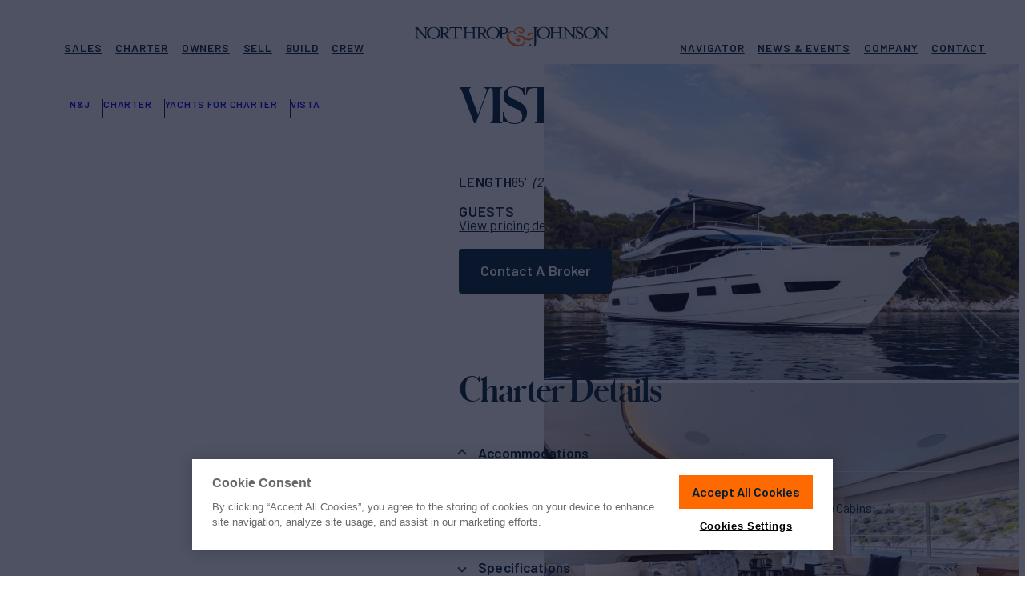

--- FILE ---
content_type: text/html; charset=UTF-8
request_url: https://www.northropandjohnson.com/yachts-for-charter/vista-85-princess-uk
body_size: 31027
content:
<!DOCTYPE html>
<html lang="en-US">
<head>
	<meta charset="UTF-8">
	<meta name="viewport" content="initial-scale=1, viewport-fit=cover">
	<meta name="format-detection" content="telephone=no">
	<meta name="msapplication-TileColor" content="#2b5797">
	<meta name="theme-color" content="#002033">

	<link rel="apple-touch-icon" sizes="180x180" href="https://www.northropandjohnson.com/wp-content/themes/nj-2022/assets/images/favicons/apple-touch-icon.png" />
	<link rel="icon" type="image/png" sizes="32x32" href="https://www.northropandjohnson.com/wp-content/themes/nj-2022/assets/images/favicons/favicon-32x32.png" />
	<link rel="icon" type="image/png" sizes="16x16" href="https://www.northropandjohnson.com/wp-content/themes/nj-2022/assets/images/favicons/favicon-16x16.png" />
	<link rel="manifest" type="application/manifest+json" href="https://www.northropandjohnson.com/wp-content/themes/nj-2022/assets/images/favicons/site.webmanifest" />
	<link rel="mask-icon" href="https://www.northropandjohnson.com/wp-content/themes/nj-2022/assets/images/favicons/safari-pinned-tab.svg" color="#002033" />

	<link rel="preconnect" href="https://fonts.gstatic.com" crossorigin />
	<link rel="preload" as="style" href="https://fonts.googleapis.com/css2?family=Barlow:wght@400;500;600;700&display=swap" />
	<link fetchpriority="medium" rel="stylesheet" href="https://fonts.googleapis.com/css2?family=Barlow:wght@400;500;600;700&display=swap" media="print" onload="this.media='all'" />

	<link rel="preload" href="https://www.northropandjohnson.com/wp-content/themes/nj-2022/assets/fonts/SchnyderS-Bold-Web.woff2" as="font" type="font/woff2" crossorigin>
	<link rel="preload" href="https://www.northropandjohnson.com/wp-content/themes/nj-2022/assets/fonts/SchnyderS-Bold-Web.woff" as="font" type="font/woff" crossorigin>
	<link rel="preload" as="style" href="https://cdn.northropandjohnson.com/uploads/SchnyderS-bold-cdn.css" />
	<link fetchpriority="medium" rel="stylesheet" href="https://cdn.northropandjohnson.com/uploads/SchnyderS-bold-cdn.css" media="print" onload="this.media='all'" />

	<noscript>
	<link rel="stylesheet" href="https://fonts.googleapis.com/css2?family=Barlow:wght@400;500;600;700&display=swap" />
	<link rel="stylesheet" href="https://cdn.northropandjohnson.com/uploads/SchnyderS-bold-cdn.css" />
	</noscript>


	<meta name='robots' content='index, follow, max-image-preview:large, max-snippet:-1, max-video-preview:-1' />

	<!-- This site is optimized with the Yoast SEO Premium plugin v25.0 (Yoast SEO v25.0) - https://yoast.com/wordpress/plugins/seo/ -->
	<title>VISTA Yacht for Charter | 85&#039; (26m) 2020 4 Cabins Princess, UK | N&amp;J</title>
	<meta name="description" content="Set sail aboard VISTA. This 85&#039; (26m) 4-cabin from Princess, UK is offered for charter by Northrop &amp; Johnson." />
	<link rel="canonical" href="https://www.northropandjohnson.com/yachts-for-charter/vista-85-princess-uk" />
	<meta property="og:locale" content="en_US" />
	<meta property="og:type" content="website" />
	<meta property="og:title" content="VISTA Yacht for Charter | 85&#039; (26m) 2020 4 Cabins Princess, UK | N&amp;J" />
	<meta property="og:description" content="Set sail aboard VISTA. This 85&#039; (26m) 4-cabin from Princess, UK is offered for charter by Northrop &amp; Johnson." />
	<meta property="og:url" content="https://www.northropandjohnson.com/yachts-for-charter/vista-85-princess-uk" />
	<meta property="og:site_name" content="Northrop &amp; Johnson" />
	<meta property="og:image" content="https://images.northropandjohnson.com/yacht/j7hN7zFNZw/64cd382a578700f55c8df364/8773brochure1.jpg?w=1200&h=628&fit=crop&auto=format" />
	<meta property="og:image:width" content="1200" />
	<meta property="og:image:height" content="628" />
	<meta property="og:image:type" content="image/jpeg" />
	<meta name="twitter:card" content="summary_large_image" />
	<meta name="twitter:image" content="https://images.northropandjohnson.com/yacht/j7hN7zFNZw/64cd382a578700f55c8df364/8773brochure1.jpg?w=1200&h=628&fit=crop&auto=format" />
	<meta name="twitter:site" content="@NorthropJohnson" />
	<script type="application/ld+json" class="yoast-schema-graph">{"@context":"https://schema.org","@graph":[{"@type":"WebSite","@id":"https://www.northropandjohnson.com/#website","url":"https://www.northropandjohnson.com/","name":"Northrop &amp; Johnson","description":"Luxury Yacht Sales &amp; Superyacht Charter Brokerage Marketing","publisher":{"@id":"https://www.northropandjohnson.com/#organization"},"potentialAction":[{"@type":"SearchAction","target":{"@type":"EntryPoint","urlTemplate":"https://www.northropandjohnson.com/?s={search_term_string}"},"query-input":{"@type":"PropertyValueSpecification","valueRequired":true,"valueName":"search_term_string"}}],"inLanguage":"en-US"},{"@type":"Organization","@id":"https://www.northropandjohnson.com/#organization","name":"Northrop & Johnson","alternateName":"N&J","url":"https://www.northropandjohnson.com/","logo":{"@type":"ImageObject","inLanguage":"en-US","@id":"https://www.northropandjohnson.com/#/schema/logo/image/","url":"https://cdn.northropandjohnson.com/uploads/NorthropAndJohnson_logo_badge_color.png","contentUrl":"https://cdn.northropandjohnson.com/uploads/NorthropAndJohnson_logo_badge_color.png","width":512,"height":512,"caption":"Northrop & Johnson"},"image":{"@id":"https://www.northropandjohnson.com/#/schema/logo/image/"},"sameAs":["https://www.facebook.com/njyachts","https://x.com/NorthropJohnson","https://www.instagram.com/northropandjohnson/","https://www.linkedin.com/company/northrop-&amp;amp;-johnson---the-authority-on-yachting-since-1949"]},{"@type":"Vehicle","@context":"https://schema.org","additionalType":"http://www.productontology.org/id/Yacht","@id":"https://www.northropandjohnson.com/yachts-for-charter/vista-85-princess-uk#product","url":"https://www.northropandjohnson.com/yachts-for-charter/vista-85-princess-uk","name":"VISTA - 85'","description":"","image":["https://images.northropandjohnson.com/yacht/j7hN7zFNZw/64cd382a578700f55c8df364/8773brochure1.jpg?w=1200&fit=crop&ar=1%3A1&auto=format","https://images.northropandjohnson.com/yacht/j7hN7zFNZw/64cd382a578700f55c8df364/8773brochure1.jpg?w=1200&fit=crop&ar=4%3A3&auto=format","https://images.northropandjohnson.com/yacht/j7hN7zFNZw/64cd382a578700f55c8df364/8773brochure1.jpg?w=1200&fit=crop&ar=16%3A9&auto=format"],"bodyType":"Yacht","productionDate":2020,"brand":{"@type":"Brand","name":"Princess, UK"},"manufacturer":{"@type":"Organization","name":"Princess, UK"},"additionalProperty":[{"@type":"PropertyValue","name":"Length","value":26,"unitCode":"MTR"}],"offers":[{"@type":"AggregateOffer","priceCurrency":"EUR","BusinessFunction":"http://purl.org/goodrelations/v1#LeaseOut","url":"https://www.northropandjohnson.com/yachts-for-charter/vista-85-princess-uk","lowPrice":55000,"highPrice":59000,"category":"Other","offerCount":4}],"potentialAction":[{"@type":"ReserveAction","target":{"@type":"EntryPoint","url":"https://www.northropandjohnson.com/yachts-for-charter/vista-85-princess-uk"}}]},{"@type":"BreadcrumbList","@id":"https://www.northropandjohnson.com/yachts-for-charter/vista-85-princess-uk#breadcrumb","itemListElement":[{"@type":"ListItem","position":1,"name":"Home","item":"https://www.northropandjohnson.com"},{"@type":"ListItem","position":2,"name":"Charter","item":"https://www.northropandjohnson.com/yacht-charter"},{"@type":"ListItem","position":3,"name":"Yachts for Charter","item":"https://www.northropandjohnson.com/yachts-for-charter"},{"@type":"ListItem","position":4,"name":"VISTA","item":"https://www.northropandjohnson.com/yachts-for-charter/vista-85-princess-uk"}]}]}</script>
	<!-- / Yoast SEO Premium plugin. -->


<style id='wp-img-auto-sizes-contain-inline-css' type='text/css'>
img:is([sizes=auto i],[sizes^="auto," i]){contain-intrinsic-size:3000px 1500px}
/*# sourceURL=wp-img-auto-sizes-contain-inline-css */
</style>
<link rel='stylesheet' id='app-styles-css' href='https://www.northropandjohnson.com/wp-content/themes/nj-2022/dist/style.css?ver=1769253516' type='text/css' media='all' />
<script type="text/javascript" src="https://www.northropandjohnson.com/wp-content/themes/nj-2022/dist/header.js?ver=1769253516" id="header-scripts-js" defer="defer" data-wp-strategy="async"></script>
		<!-- Begin: OneTrust -->
					<script fetchpriority="low" defer src="https://cdn.cookielaw.org/scripttemplates/otSDKStub.js"  type="text/javascript" charset="UTF-8" data-domain-script="c8d828ae-aa25-4de1-a426-9a08a2f70eca" ></script>
				<!-- End: OneTrust -->
					<!-- Google Tag Manager -->
			<script>(function(w,d,s,l,i){w[l]=w[l]||[];w[l].push({'gtm.start':
			new Date().getTime(),event:'gtm.js'});var f=d.getElementsByTagName(s)[0],
			j=d.createElement(s),dl=l!='dataLayer'?'&l='+l:'';j.async=true;j.src=
			'https://www.googletagmanager.com/gtm.js?id='+i+dl;f.parentNode.insertBefore(j,f);
			})(window,document,'script','dataLayer','GTM-MNCCWTG');</script>
			<!-- End: Google Tag Manager -->
	
	<style>
		/* Prevent CLS from LiveChat widget */
		#chat-widget-container,
		div[id^="chat-widget-container"] {
			visibility: hidden;
		}

		#chat-widget-container.loaded,
		div[id^="chat-widget-container"].loaded {
			visibility: visible;
		}

		.c-wrap { container-type: inline-size; }

		/* YACHT CARD - MEDIUM */
		@container (max-width: 420px) {
			.c {
				--c-radius: 0px;
				--c-media-pad: 8px;
				--c-badge-sz: 36px;
				--c-body-pad-t: 14px;
				--c-body-pad-r: 12px;
				--c-body-pad-b: 18px;
				--c-body-pad-l: 12px;

				grid-template-rows:
					[media-wrapper-start] var(--c-media-pad) [media-start] auto
					[media-tag-start] auto
					[media-tag-end media-end] var(--c-media-pad)
					[media-wrapper-end body-wrapper-start] var(--c-body-pad-t)
					[title-start body-tag-start] auto
					[body-tag-end title-end meta-start] auto
					[meta-end body-rate-start] auto
					[body-rate-end] var(--c-body-pad-b)
					[body-text-start] 1fr
					[body-text-end]
				;
				grid-template-columns:
					[card-start full-start media-tag] var(--c-body-pad-l)
					[wide-start column-left-start] auto [media-tag] 1fr
					[column-left-end] var(--c-body-pad-l)
					[column-right-start] auto
					[column-right-end wide-end] var(--c-body-pad-r)
					[full-end]
				;
			}

			.c-rates,
			.c-meta {
				grid-column: wide-start / wide-end;
			}

			.c-rates {
				margin-top: 16px;
				text-align: left;
				display: block; /* TO BE REDONE */
			}
			
			.c-meta--ln2 {
					flex-wrap: wrap;
					max-height: 1.1em;
					overflow: hidden;
			}
		}

		/* YACHT CARD - SMALL */
		@container (max-width: 320px) {
			.yachtView-grid > .grid.grid-slider--s .c {
				--c-font-title: 18px;
				--c-font-rate-sm: 13px;
				--c-font-rate-lg: 18px;
				--c-font-specs: 13px;
			}

			.yachtView-grid > .grid.grid-slider--s .c .c-text {
				display: none;
			}

			.yachtView-grid > .grid.grid-slider--s .c .c-tag--placement-1 {
				all: unset;
				grid-row: media-tag-start / media-tag-end;
				grid-column: media-tag 1 / media-tag 2;
				margin-left: var(--c-media-pad);
				align-self: end;
				justify-self: start;
			}

			.yachtView-grid > .grid.grid-slider--s .c .c-tag--placement-1 .c-tag { .ca-tag--orange; .ca-tag--squared; }

			.yachtView-grid > .grid.grid-slider--s .c .c-tag--placement-2 {
				display: none;
			}

			.yachtView-grid > .grid.grid-slifder--s .c .c-tag--placement-3 {
				display:none;
			}
		}
	</style>
</head>
<body class="wp-theme-nj-2022 yacht-single yacht-single-charter" data-type="charter" data-id="64cdd15ccbda9100d62d9c6b" data-index="dev_CharterYachts" data-props="{&quot;name&quot;:&quot;VISTA&quot;,&quot;builder&quot;:&quot;Princess, UK&quot;,&quot;loa_feet&quot;:85,&quot;loa_meters&quot;:26,&quot;crew&quot;:4,&quot;cabins&quot;:4,&quot;guests&quot;:8,&quot;ca&quot;:false}" data-cf-country-code="US">
	<script>
		(() => {
			const setViewport = () => {
				const vh = window.innerHeight * 0.01;
				document.documentElement.style.setProperty('--vh', `${vh}px`);

				const sbw = document.body ? window.innerWidth - document.body.clientWidth : 0;
				document.documentElement.style.setProperty('--sbw', `${sbw}px`);
			};

			setViewport();
			window.addEventListener('resize', setViewport, true);

			function doWhenElementsAvailable(elementSelectors, func, endlessObservation = false) {
				const observer = new MutationObserver(() => {
					const elementsAvailable = elementSelectors.every((selector) => document.querySelector(selector));
					if (elementsAvailable) {
					func();
					observer.disconnect();
					if (endlessObservation) doWhenElementsAvailable(elementSelectors, func, true);
					}
				});

				observer.observe(document.documentElement, {
					childList: true,
					subtree: true,
				});
			}

			function initLiveChatCustomization() {
				const frame = document.getElementById('chat-widget-minimized');
				const frame_container = document.getElementById('chat-widget-container');

				frame.classList.add('loaded');
				frame_container.classList.add('loaded');

				frame_container.setAttribute('tabindex', '-1');
				frame_container.setAttribute('aria-hidden', 'true');
			}

			document.addEventListener('DOMContentLoaded', async () => {
				doWhenElementsAvailable(['#chat-widget-minimized'], initLiveChatCustomization);
			});
		})();
	</script>

	<!-- Navigation -->
	<div class="navigation-wrapper" data-js="navmenu-items">
	<div class="lyt lyt-w--bleed">
		<a href="#" class="navigation-item--skip button button--outlined button--sm">
			<span class="button-label">Skip to Content</span>
			<span class="button-effect"></span>
		</a>
		<div class="navigation-container lyt-item">
			<nav class="navigation-row">
				<div class="navigation-item--logo">
					<a href="https://www.northropandjohnson.com" title="Northrop and Johnson">
						<svg class="logo-full" id="NAJ-logo" xmlns="http://www.w3.org/2000/svg" width="280" height="28" viewBox="0 0 280 28"><title>Northrop & Johnson</title>
							<path d="M12.351,1.088c2.353,0,2.706.471,2.706,3.058V13.2L4.117.5H0v.588c2.353,0,2.706.471,2.706,3.058v8.7c0,2.706-.353,3.176-2.706,3.176v.588H6.587v-.588c-2.353,0-2.823-.471-2.823-3.176V3.558l11.763,13.41h.706V4.147c0-2.706.353-3.058,2.823-3.058V.5H12.469v.588Z" transform="translate(0 0.088)" fill="#000e21"/>
							<path d="M24.346,16.08c-4.941,0-6.823-4.117-6.823-7.411s1.882-7.411,6.823-7.411,6.94,4.117,6.94,7.411-2,7.411-6.94,7.411m0-15.88C19.052.2,14.7,4.082,14.7,8.67c0,4.705,4.352,8.47,9.646,8.47s9.646-3.882,9.646-8.47S29.639.2,24.346.2" transform="translate(2.592 0.035)" fill="#000e21"/>
							<path d="M34.758,8.481V1.423h2.588a3.363,3.363,0,0,1,3.647,3.529,3.307,3.307,0,0,1-3.647,3.529Zm6.47,4.117L38.4,9.54c3.294-.353,5.176-2.117,5.176-4.47C43.581,2.6,41.346.6,37.346.6H29.7v.471c2.353,0,2.706.471,2.706,3.058v8.7c0,2.706-.353,3.176-2.706,3.176V16.6h7.764V16.01c-2.353,0-2.706-.471-2.706-3.176V9.54h1.294L41.7,16.6H46.4V16.01c-1.529-.235-3.411-1.529-5.176-3.411" transform="translate(5.237 0.106)" fill="#000e21"/>
							<path d="M42.435.5,42.2,4.147h.588l.118-.588c.353-1.412.706-2,3.294-2h3.764V12.851c0,2.706-.353,3.176-2.706,3.176v.588h7.764v-.588c-2.353,0-2.706-.471-2.706-3.176V1.559h3.764c2.706,0,2.941.588,3.294,2l.235.588H60.2L59.962.5Z" transform="translate(7.441 0.088)" fill="#000e21"/>
							<path d="M83.1,8.5V1.441h2.588A3.363,3.363,0,0,1,89.337,4.97,3.307,3.307,0,0,1,85.691,8.5ZM80.75,12.851c0,2.588-.353,3.058-2.588,3.176-2.353,0-2.706-.471-2.706-3.176v-8.7c0-2.588.353-3.058,2.706-3.058s2.588.471,2.588,3.058Zm8.822-.235L86.749,9.558c3.294-.353,5.176-2.117,5.176-4.47,0-2.47-2.235-4.47-6.235-4.47H70.4v.471c2.353,0,2.706.471,2.706,3.058V7.558H63.341V4.147c0-2.706.353-3.058,2.823-3.058V.5H58.4v.588c2.353,0,2.706.471,2.706,3.058v8.7c0,2.706-.353,3.176-2.706,3.176v.588h7.764v-.588c-2.353,0-2.706-.471-2.706-3.176V8.5h9.763v4.352c0,2.706-.353,3.176-2.706,3.176v.588h15.41v-.588c-2.353,0-2.706-.471-2.706-3.176V9.558h1.412l5.646,7.058h4.705v-.588a9.213,9.213,0,0,1-5.411-3.411" transform="translate(10.297 0.088)" fill="#000e21"/>
							<path d="M96.846,15.98c-4.941,0-6.823-4.117-6.823-7.411s1.882-7.411,6.823-7.411,6.94,4.117,6.94,7.411c-.118,3.294-2,7.411-6.94,7.411m0-15.88C91.552.1,87.2,3.982,87.2,8.57c0,4.705,4.352,8.47,9.646,8.47s9.646-3.882,9.646-8.47C106.374,3.982,102.139.1,96.846.1" transform="translate(15.375 0.018)" fill="#000e21"/>
							<path d="M109.628,8.5h-2.588V1.441h2.588a3.363,3.363,0,0,1,3.647,3.529c0,2-1.059,3.529-3.647,3.529m.118-8H102.1v.588c2.353,0,2.706.471,2.706,3.058v8.7c0,2.706-.353,3.176-2.706,3.176v.588h7.764v-.588c-2.353,0-2.706-.471-2.706-3.176V9.558h2.588c4,0,6.235-2,6.235-4.47C115.863,2.5,113.746.5,109.746.5" transform="translate(18.002 0.088)" fill="#000e21"/>
							<path d="M151.8.5h-7.764v.588c2.353,0,2.706.471,2.706,3.058V23.321c0,2.588-1.059,3.647-2.706,3.647-1.529,0-2.235-.941-2.235-1.764a1.012,1.012,0,0,0-.941-.941.961.961,0,0,0-1.059.941c0,1.647,2.588,2.588,4.235,2.588,2.235,0,5.058-.941,5.058-4.823V4.147c0-2.706.353-3.058,2.706-3.058V.5Z" transform="translate(24.65 0.088)" fill="#000e21"/>
							<path d="M158.246,15.98c-4.941,0-6.823-4.117-6.823-7.411s1.882-7.411,6.823-7.411,6.823,4.117,6.823,7.411-1.882,7.411-6.823,7.411m0-15.88c-5.293,0-9.646,3.882-9.646,8.47,0,4.705,4.352,8.47,9.646,8.47s9.646-3.882,9.646-8.47S163.539.1,158.246.1" transform="translate(26.201 0.018)" fill="#000e21"/>
							<path d="M186.05,12.851c0,2.588-.353,3.058-2.588,3.176-2.353,0-2.706-.471-2.706-3.176v-8.7c0-2.588.353-3.058,2.706-3.058s2.588.471,2.588,3.058ZM195.7,1.088c2.353,0,2.706.471,2.706,3.058V13.2L187.344.5H175.581v.588c2.353,0,2.706.471,2.706,3.058V7.558h-9.528V4.147c0-2.706.353-3.058,2.706-3.058V.5H163.7v.588c2.353,0,2.706.471,2.706,3.058v8.7c0,2.706-.353,3.176-2.706,3.176v.588h7.764v-.588c-2.353,0-2.706-.471-2.706-3.176V8.5h9.763v4.352c0,2.706-.353,3.176-2.706,3.176v.588H190.05v-.588c-2.353,0-2.706-.471-2.706-3.176V3.558l11.763,13.41h.706V4.147c0-2.706.353-3.058,2.823-3.058V.5h-6.587v.588Z" transform="translate(28.864 0.088)" fill="#000e21"/>
							<path d="M204.27,8.234,201.564,6.94c-2.47-1.176-3.529-1.882-3.529-3.294a2.57,2.57,0,0,1,2.823-2.353c3.294,0,4.235,2.588,4.352,4.705h.588V0h-.588a1.8,1.8,0,0,1-.823,1.176A5.47,5.47,0,0,0,200.858.118c-2.823,0-4.823,1.764-4.823,4a5.332,5.332,0,0,0,3.176,4.47l2.823,1.294c2,.941,3.294,2,3.294,3.294,0,1.764-1.529,2.941-3.647,2.941a4.884,4.884,0,0,1-5.293-4.823H195.8v5.882h.588a2.472,2.472,0,0,1,.823-1.294c.941.235,2.353,1.294,4.47,1.294,2.941,0,5.529-1.882,5.529-4.823.118-1.529-.706-3.058-2.941-4.117" transform="translate(34.524)" fill="#000e21"/>
							<path d="M215.346,15.98c-4.941,0-6.823-4.117-6.823-7.411s1.882-7.411,6.823-7.411,6.823,4.117,6.823,7.411c.118,3.294-1.764,7.411-6.823,7.411m0-15.88c-5.293,0-9.646,3.882-9.646,8.47,0,4.705,4.352,8.47,9.646,8.47s9.646-3.882,9.646-8.47S220.639.1,215.346.1" transform="translate(36.269 0.018)" fill="#000e21"/>
							<path d="M233.169.5v.588c2.353,0,2.706.471,2.706,3.058V13.2L224.817.5H220.7v.588c2.353,0,2.706.471,2.706,3.058v8.7c0,2.706-.353,3.176-2.706,3.176v.588h6.587v-.588c-2.353,0-2.823-.471-2.823-3.176V3.558l11.763,13.41h.706V4.147c0-2.706.353-3.058,2.706-3.058V.5Z" transform="translate(38.914 0.088)" fill="#000e21"/>
							<path d="M150.363,12.416a4.528,4.528,0,0,0-2.235-3.058c.588-.118,1.176-.353,1.294-.706.235-.588-.118-.706-.588-.706s-.706.353-1.059.471a3.007,3.007,0,0,1-1.764,0h-1.647a3.189,3.189,0,0,0-2.47,1.294,1.784,1.784,0,0,0-.353,1.529,1.907,1.907,0,0,0,1.059,1.294,2.352,2.352,0,0,0,1.529.235,1.488,1.488,0,0,0,1.176-.823,1.633,1.633,0,0,0,.235-1.294c0-.353,0-.706.118-.823a.711.711,0,0,1,.706-.353,1.9,1.9,0,0,1,1.059.353,3.24,3.24,0,0,1,1.647,2.117,3.32,3.32,0,0,1-.588,2.706,4.226,4.226,0,0,1-4.117,2.117c-1.764,0-4.117-.941-7.058-2.588-3.294-1.882-5.882-2.588-7.764-2.235a6.967,6.967,0,0,0-4.117,2.353,3.923,3.923,0,0,0,1.176,5.646,3.753,3.753,0,0,0,2.47.471,2.668,2.668,0,0,0,1.882-1.294,1.556,1.556,0,0,0,.235-1.412,1.5,1.5,0,0,0-.823-1.059,1.514,1.514,0,0,0-1.412-.118,1.869,1.869,0,0,0-1.176.941,1.456,1.456,0,0,0-.235.353l-.118.235c-.471.941-1.529.235-1.764-.471-1.059-2.353,1.647-4,3.529-4a6.729,6.729,0,0,1,4.235,1.059A6.716,6.716,0,0,1,136.6,18.3a4.834,4.834,0,0,1-.588,4c-1.882,2.941-6,3.294-9.175,2.588-5.293-1.059-10.822-5.058-11.763-10.7a7.364,7.364,0,0,1,1.294-5.411c1.059-1.176,3.764-2.235,5.293-1.294,1.294.706,1.176,2.941,2.588,3.411A1.288,1.288,0,0,0,125.9,9.593c0-.823-1.176-1.529-1.882-1.882-.235-.118-.353-.353-.471-.471a4.052,4.052,0,0,1,.118-1.059,6.286,6.286,0,0,1,.706-1.647,5.918,5.918,0,0,1,4-2.47,6.339,6.339,0,0,1,4.705.706,3.9,3.9,0,0,1,1.764,1.882,2.259,2.259,0,0,1-.118,2.117l-.353.353a1.721,1.721,0,0,1-.588.353,3.474,3.474,0,0,1-1.529.235c-.941-.118-2-.823-1.294-1.882.235-.353-.706-.118-.823-.118a1.5,1.5,0,0,0-.118,2.353c1.882,2,6,1.059,6.94-1.412a3.906,3.906,0,0,0,0-2.588,6.025,6.025,0,0,0-2.47-2.706A9.38,9.38,0,0,0,130.719.3a11.454,11.454,0,0,0-4,.706,5.872,5.872,0,0,0-2.941,2.353A9.738,9.738,0,0,0,122.6,6.77a7.413,7.413,0,0,0-5.411-.471,6.655,6.655,0,0,0-3.882,3.058c-2.706,4.117-1.176,9.411,2,12.7,5.058,5.176,16.821,8.822,21.762,1.412a6.091,6.091,0,0,0,.235-6.47,19.236,19.236,0,0,0,5.058,2c2.823.471,6.352-.706,7.646-3.529a6.472,6.472,0,0,0,.353-3.058" transform="translate(19.733 0.053)" fill="#ff6b00"/>
						</svg>
					</a>
					<span class="navigation-item--logo-alt button button--outlined button--sm">
						<span class="button-label">Homepage</span>
						<span class="button-effect"></span>
					</span>
					<button class="navigation-hamburger" data-js="navmenu-btn" aria-label="Expand Navigation Menu">
						<span class="navigation-hamburger--inner">
							<span></span>
							<span></span>
							<span></span>
							<span></span>
						</span>
					</button>
				</div>

				<div class="navigation-item--nav navigation-item--nav-primary">
											<ul id="menu-header-primary" class="menu"><li id="menu-item-448" class="nav_top__buy menu-item menu-item-type-post_type menu-item-object-page menu-item-has-children menu-item-448"><a href="https://www.northropandjohnson.com/yachts-for-sale"><i class="icon icon-name--coin icon-size--md">
			<svg>
			<use xlink:href="https://www.northropandjohnson.com/wp-content/themes/nj-2022/dist/icons.svg?ver=1769253516#coin"></use>
		</svg>
	</i>
Sales</a>
<ul class="sub-menu">
	<li id="menu-item-449" class="menu-item menu-item-type-post_type menu-item-object-page menu-item-449 featured"><a href="https://www.northropandjohnson.com/yachts-for-sale"><i class="icon icon-name--search icon-size--md">
			<svg>
			<use xlink:href="https://www.northropandjohnson.com/wp-content/themes/nj-2022/dist/icons.svg?ver=1769253516#search"></use>
		</svg>
	</i>
Yachts for Sale</a></li>
	<li id="menu-item-450" class="menu-item menu-item-type-post_type menu-item-object-page menu-item-450 border-top"><a href="https://www.northropandjohnson.com/yachts-for-sale/superyachts"><i class="icon icon-name--ship icon-size--md">
			<svg>
			<use xlink:href="https://www.northropandjohnson.com/wp-content/themes/nj-2022/dist/icons.svg?ver=1769253516#ship"></use>
		</svg>
	</i>
Superyachts</a></li>
	<li id="menu-item-455" class="menu-item menu-item-type-post_type menu-item-object-page menu-item-455"><a href="https://www.northropandjohnson.com/yachts-for-sale/motor"><i class="icon icon-name--propeller icon-size--md">
			<svg>
			<use xlink:href="https://www.northropandjohnson.com/wp-content/themes/nj-2022/dist/icons.svg?ver=1769253516#propeller"></use>
		</svg>
	</i>
Motor Yachts</a></li>
	<li id="menu-item-456" class="menu-item menu-item-type-post_type menu-item-object-page menu-item-456"><a href="https://www.northropandjohnson.com/yachts-for-sale/sailing"><i class="icon icon-name--sailboat icon-size--md">
			<svg>
			<use xlink:href="https://www.northropandjohnson.com/wp-content/themes/nj-2022/dist/icons.svg?ver=1769253516#sailboat"></use>
		</svg>
	</i>
Sailing Yachts</a></li>
	<li id="menu-item-464" class="menu-item menu-item-type-post_type menu-item-object-page menu-item-464"><a href="https://www.northropandjohnson.com/yachts-for-sale/sportfishers"><i class="icon icon-name--anchor-2 icon-size--md">
			<svg>
			<use xlink:href="https://www.northropandjohnson.com/wp-content/themes/nj-2022/dist/icons.svg?ver=1769253516#anchor-2"></use>
		</svg>
	</i>
Sport Fishers</a></li>
	<li id="menu-item-2936" class="menu-item menu-item-type-post_type menu-item-object-page menu-item-2936 border-top"><a href="https://www.northropandjohnson.com/yachts-for-sale/builders"><i class="icon icon-name--anchor icon-size--md">
			<svg>
			<use xlink:href="https://www.northropandjohnson.com/wp-content/themes/nj-2022/dist/icons.svg?ver=1769253516#anchor"></use>
		</svg>
	</i>
Builders &#038; Shipyards</a></li>
	<li id="menu-item-850" class="menu-item menu-item-type-post_type menu-item-object-page menu-item-850"><a href="https://www.northropandjohnson.com/buy-a-yacht"><i class="icon icon-name--dialogue-plus icon-size--md">
			<svg>
			<use xlink:href="https://www.northropandjohnson.com/wp-content/themes/nj-2022/dist/icons.svg?ver=1769253516#dialogue-plus"></use>
		</svg>
	</i>
How to Buy a Yacht</a></li>
	<li id="menu-item-851" class="menu-item menu-item-type-post_type menu-item-object-page menu-item-851"><a href="https://www.northropandjohnson.com/yacht-berths-for-sale"><i class="icon icon-name--berths icon-size--md">
			<svg>
			<use xlink:href="https://www.northropandjohnson.com/wp-content/themes/nj-2022/dist/icons.svg?ver=1769253516#berths"></use>
		</svg>
	</i>
Yacht Berths For Sale</a></li>
</ul>
</li>
<li id="menu-item-467" class="nav_top__charter menu-item menu-item-type-post_type menu-item-object-page menu-item-has-children menu-item-467"><a href="https://www.northropandjohnson.com/yacht-charter"><i class="icon icon-name--ship icon-size--md">
			<svg>
			<use xlink:href="https://www.northropandjohnson.com/wp-content/themes/nj-2022/dist/icons.svg?ver=1769253516#ship"></use>
		</svg>
	</i>
Charter</a>
<ul class="sub-menu">
	<li id="menu-item-29202" class="menu-item menu-item-type-post_type menu-item-object-page menu-item-29202 featured"><a href="https://www.northropandjohnson.com/yacht-charter"><i class="icon icon-name--ship icon-size--md">
			<svg>
			<use xlink:href="https://www.northropandjohnson.com/wp-content/themes/nj-2022/dist/icons.svg?ver=1769253516#ship"></use>
		</svg>
	</i>
Charter a Yacht</a></li>
	<li id="menu-item-872" class="menu-item menu-item-type-post_type menu-item-object-page menu-item-872 border-top"><a href="https://www.northropandjohnson.com/yachts-for-charter"><i class="icon icon-name--search icon-size--md">
			<svg>
			<use xlink:href="https://www.northropandjohnson.com/wp-content/themes/nj-2022/dist/icons.svg?ver=1769253516#search"></use>
		</svg>
	</i>
Yachts for Charter</a></li>
	<li id="menu-item-469" class="menu-item menu-item-type-post_type menu-item-object-page menu-item-469"><a href="https://www.northropandjohnson.com/yacht-charter/destinations"><i class="icon icon-name--pin icon-size--md">
			<svg>
			<use xlink:href="https://www.northropandjohnson.com/wp-content/themes/nj-2022/dist/icons.svg?ver=1769253516#pin"></use>
		</svg>
	</i>
Destinations</a></li>
	<li id="menu-item-471" class="menu-item menu-item-type-post_type menu-item-object-page menu-item-471"><a href="https://www.northropandjohnson.com/yacht-charter/itineraries"><i class="icon icon-name--pin-way-finding icon-size--md">
			<svg>
			<use xlink:href="https://www.northropandjohnson.com/wp-content/themes/nj-2022/dist/icons.svg?ver=1769253516#pin-way-finding"></use>
		</svg>
	</i>
Itineraries</a></li>
	<li id="menu-item-472" class="menu-item menu-item-type-post_type menu-item-object-page menu-item-472 border-top"><a href="https://www.northropandjohnson.com/yacht-charter/luxury-yacht-charter-guide"><i class="icon icon-name--lighthouse icon-size--md">
			<svg>
			<use xlink:href="https://www.northropandjohnson.com/wp-content/themes/nj-2022/dist/icons.svg?ver=1769253516#lighthouse"></use>
		</svg>
	</i>
Charter Guide</a></li>
</ul>
</li>
<li id="menu-item-473" class="nav_top__owners menu-item menu-item-type-post_type menu-item-object-page menu-item-has-children menu-item-473"><a href="https://www.northropandjohnson.com/owners"><i class="icon icon-name--person-bowtie icon-size--md">
			<svg>
			<use xlink:href="https://www.northropandjohnson.com/wp-content/themes/nj-2022/dist/icons.svg?ver=1769253516#person-bowtie"></use>
		</svg>
	</i>
Owners</a>
<ul class="sub-menu">
	<li id="menu-item-17853" class="menu-item menu-item-type-post_type menu-item-object-page menu-item-17853 featured"><a href="https://www.northropandjohnson.com/owners"><i class="icon icon-name--person-bowtie icon-size--md">
			<svg>
			<use xlink:href="https://www.northropandjohnson.com/wp-content/themes/nj-2022/dist/icons.svg?ver=1769253516#person-bowtie"></use>
		</svg>
	</i>
Overview</a></li>
	<li id="menu-item-476" class="menu-item menu-item-type-post_type menu-item-object-page menu-item-476 border-top"><a href="https://www.northropandjohnson.com/owners/yacht-management"><i class="icon icon-name--briefcase icon-size--md">
			<svg>
			<use xlink:href="https://www.northropandjohnson.com/wp-content/themes/nj-2022/dist/icons.svg?ver=1769253516#briefcase"></use>
		</svg>
	</i>
Yacht Management</a></li>
	<li id="menu-item-474" class="menu-item menu-item-type-post_type menu-item-object-page menu-item-474"><a href="https://www.northropandjohnson.com/owners/charter-yacht-marketing"><i class="icon icon-name--ship icon-size--md">
			<svg>
			<use xlink:href="https://www.northropandjohnson.com/wp-content/themes/nj-2022/dist/icons.svg?ver=1769253516#ship"></use>
		</svg>
	</i>
Charter Marketing</a></li>
	<li id="menu-item-475" class="menu-item menu-item-type-post_type menu-item-object-page menu-item-475"><a href="https://www.northropandjohnson.com/owners/private-insurance"><i class="icon icon-name--life-preserver icon-size--md">
			<svg>
			<use xlink:href="https://www.northropandjohnson.com/wp-content/themes/nj-2022/dist/icons.svg?ver=1769253516#life-preserver"></use>
		</svg>
	</i>
Yacht Insurance</a></li>
</ul>
</li>
<li id="menu-item-466" class="nav_top__sell menu-item menu-item-type-post_type menu-item-object-page menu-item-has-children menu-item-466"><a href="https://www.northropandjohnson.com/selling-your-yacht"><i class="icon icon-name--sale-tag icon-size--md">
			<svg>
			<use xlink:href="https://www.northropandjohnson.com/wp-content/themes/nj-2022/dist/icons.svg?ver=1769253516#sale-tag"></use>
		</svg>
	</i>
Sell</a>
<ul class="sub-menu">
	<li id="menu-item-19874" class="menu-item menu-item-type-post_type menu-item-object-page menu-item-19874 featured"><a href="https://www.northropandjohnson.com/selling-your-yacht"><i class="icon icon-name--sale-tag icon-size--md">
			<svg>
			<use xlink:href="https://www.northropandjohnson.com/wp-content/themes/nj-2022/dist/icons.svg?ver=1769253516#sale-tag"></use>
		</svg>
	</i>
How to Sell Your Yacht</a></li>
	<li id="menu-item-19873" class="menu-item menu-item-type-custom menu-item-object-custom menu-item-19873 border-top"><a href="https://www.northropandjohnson.com/contact?interest=778190003"><i class="icon icon-name--dollar icon-size--md">
			<svg>
			<use xlink:href="https://www.northropandjohnson.com/wp-content/themes/nj-2022/dist/icons.svg?ver=1769253516#dollar"></use>
		</svg>
	</i>
Request Yacht Valuation</a></li>
	<li id="menu-item-19872" class="menu-item menu-item-type-post_type menu-item-object-page menu-item-19872"><a href="https://www.northropandjohnson.com/our-company/sales-record"><i class="icon icon-name--flag icon-size--md">
			<svg>
			<use xlink:href="https://www.northropandjohnson.com/wp-content/themes/nj-2022/dist/icons.svg?ver=1769253516#flag"></use>
		</svg>
	</i>
Yacht Sales Record</a></li>
</ul>
</li>
<li id="menu-item-483" class="nav_top__build menu-item menu-item-type-post_type menu-item-object-page menu-item-483"><a href="https://www.northropandjohnson.com/new-yacht-construction"><i class="icon icon-name--gear icon-size--md">
			<svg>
			<use xlink:href="https://www.northropandjohnson.com/wp-content/themes/nj-2022/dist/icons.svg?ver=1769253516#gear"></use>
		</svg>
	</i>
Build</a></li>
<li id="menu-item-484" class="nav_top__crew menu-item menu-item-type-post_type menu-item-object-page menu-item-has-children menu-item-484"><a href="https://www.northropandjohnson.com/crew-placement"><i class="icon icon-name--people icon-size--md">
			<svg>
			<use xlink:href="https://www.northropandjohnson.com/wp-content/themes/nj-2022/dist/icons.svg?ver=1769253516#people"></use>
		</svg>
	</i>
Crew</a>
<ul class="sub-menu">
	<li id="menu-item-26170" class="menu-item menu-item-type-post_type menu-item-object-page menu-item-26170 featured"><a href="https://www.northropandjohnson.com/crew-placement"><i class="icon icon-name--dialouge icon-size--md">
			<svg>
			<use xlink:href="https://www.northropandjohnson.com/wp-content/themes/nj-2022/dist/icons.svg?ver=1769253516#dialouge"></use>
		</svg>
	</i>
Crew Placement</a></li>
	<li id="menu-item-26168" class="menu-item menu-item-type-post_type menu-item-object-page menu-item-26168 border-top"><a href="https://www.northropandjohnson.com/crew-placement/yacht-crew-news"><i class="icon icon-name--refresh icon-size--md">
			<svg>
			<use xlink:href="https://www.northropandjohnson.com/wp-content/themes/nj-2022/dist/icons.svg?ver=1769253516#refresh"></use>
		</svg>
	</i>
Yacht Crew News</a></li>
	<li id="menu-item-26169" class="menu-item menu-item-type-post_type menu-item-object-page menu-item-26169"><a href="https://www.northropandjohnson.com/crew-placement/crew-jobs"><i class="icon icon-name--search-people-2 icon-size--md">
			<svg>
			<use xlink:href="https://www.northropandjohnson.com/wp-content/themes/nj-2022/dist/icons.svg?ver=1769253516#search-people-2"></use>
		</svg>
	</i>
Yacht  Crew Jobs</a></li>
	<li id="menu-item-26171" class="menu-item menu-item-type-custom menu-item-object-custom menu-item-26171 border-top"><a href="https://v2.forms.jobadder.com/f/aYJ6d1PZAVBzQEgRn7L28Oe04"><i class="icon icon-name--pen icon-size--md">
			<svg>
			<use xlink:href="https://www.northropandjohnson.com/wp-content/themes/nj-2022/dist/icons.svg?ver=1769253516#pen"></use>
		</svg>
	</i>
Register for N&#038;J Crew</a></li>
	<li id="menu-item-26172" class="menu-item menu-item-type-custom menu-item-object-custom menu-item-26172"><a target="_blank" href="https://v2.forms.jobadder.com/f/PD26ev8QNxbKwxb3zYAolOWEp"><i class="icon icon-name--person icon-size--md">
			<svg>
			<use xlink:href="https://www.northropandjohnson.com/wp-content/themes/nj-2022/dist/icons.svg?ver=1769253516#person"></use>
		</svg>
	</i>
Your Crew Profile</a></li>
</ul>
</li>
</ul>									</div>

				<div class="navigation-item--nav navigation-item--nav-secondary">
											<ul id="menu-header-secondary" class="menu"><li id="menu-item-720" class="nav_top__navigator menu-item menu-item-type-post_type menu-item-object-page current_page_parent menu-item-has-children menu-item-720"><a href="https://www.northropandjohnson.com/navigator-news"><i class="icon icon-name--book icon-size--md">
			<svg>
			<use xlink:href="https://www.northropandjohnson.com/wp-content/themes/nj-2022/dist/icons.svg?ver=1769253516#book"></use>
		</svg>
	</i>
Navigator</a>
<ul class="sub-menu">
	<li id="menu-item-864" class="menu-item menu-item-type-post_type menu-item-object-page current_page_parent menu-item-864 featured"><a href="https://www.northropandjohnson.com/navigator-news"><i class="icon icon-name--refresh icon-size--md">
			<svg>
			<use xlink:href="https://www.northropandjohnson.com/wp-content/themes/nj-2022/dist/icons.svg?ver=1769253516#refresh"></use>
		</svg>
	</i>
Read The Latest</a></li>
	<li id="menu-item-3114" class="menu-item menu-item-type-taxonomy menu-item-object-category menu-item-3114 border-top"><a href="https://www.northropandjohnson.com/navigator-news/lifestyle"><i class="icon icon-name--wine icon-size--md">
			<svg>
			<use xlink:href="https://www.northropandjohnson.com/wp-content/themes/nj-2022/dist/icons.svg?ver=1769253516#wine"></use>
		</svg>
	</i>
Lifestyle</a></li>
	<li id="menu-item-859" class="menu-item menu-item-type-taxonomy menu-item-object-category menu-item-859"><a href="https://www.northropandjohnson.com/navigator-news/charter"><i class="icon icon-name--ship icon-size--md">
			<svg>
			<use xlink:href="https://www.northropandjohnson.com/wp-content/themes/nj-2022/dist/icons.svg?ver=1769253516#ship"></use>
		</svg>
	</i>
Charter</a></li>
	<li id="menu-item-862" class="menu-item menu-item-type-taxonomy menu-item-object-category menu-item-862"><a href="https://www.northropandjohnson.com/navigator-news/travel"><i class="icon icon-name--suitcase icon-size--md">
			<svg>
			<use xlink:href="https://www.northropandjohnson.com/wp-content/themes/nj-2022/dist/icons.svg?ver=1769253516#suitcase"></use>
		</svg>
	</i>
Travel</a></li>
	<li id="menu-item-3115" class="menu-item menu-item-type-taxonomy menu-item-object-category menu-item-3115"><a href="https://www.northropandjohnson.com/navigator-news/watches-jewelry"><i class="icon icon-name--jewel icon-size--md">
			<svg>
			<use xlink:href="https://www.northropandjohnson.com/wp-content/themes/nj-2022/dist/icons.svg?ver=1769253516#jewel"></use>
		</svg>
	</i>
Watches &amp; Jewelry</a></li>
	<li id="menu-item-32453" class="menu-item menu-item-type-taxonomy menu-item-object-category menu-item-32453"><a href="https://www.northropandjohnson.com/navigator-news/brokerage-new-build"><i class="icon icon-name--anchor icon-size--md">
			<svg>
			<use xlink:href="https://www.northropandjohnson.com/wp-content/themes/nj-2022/dist/icons.svg?ver=1769253516#anchor"></use>
		</svg>
	</i>
Brokerage &amp; New Build</a></li>
	<li id="menu-item-32454" class="menu-item menu-item-type-taxonomy menu-item-object-category menu-item-32454"><a href="https://www.northropandjohnson.com/navigator-news/upcoming-events"><i class="icon icon-name--sun icon-size--md">
			<svg>
			<use xlink:href="https://www.northropandjohnson.com/wp-content/themes/nj-2022/dist/icons.svg?ver=1769253516#sun"></use>
		</svg>
	</i>
Events</a></li>
	<li id="menu-item-16457" class="menu-item menu-item-type-post_type menu-item-object-page menu-item-16457"><a href="https://www.northropandjohnson.com/our-company/media-publications/navigator-newsletter"><i class="icon icon-name--send icon-size--md">
			<svg>
			<use xlink:href="https://www.northropandjohnson.com/wp-content/themes/nj-2022/dist/icons.svg?ver=1769253516#send"></use>
		</svg>
	</i>
Receive Our Newsletter</a></li>
</ul>
</li>
<li id="menu-item-17973" class="nav_top__news menu-item menu-item-type-post_type menu-item-object-page menu-item-has-children menu-item-17973"><a href="https://www.northropandjohnson.com/news"><i class="icon icon-name--announcement icon-size--md">
			<svg>
			<use xlink:href="https://www.northropandjohnson.com/wp-content/themes/nj-2022/dist/icons.svg?ver=1769253516#announcement"></use>
		</svg>
	</i>
News &#038; Events</a>
<ul class="sub-menu">
	<li id="menu-item-881" class="menu-item menu-item-type-post_type menu-item-object-page menu-item-881 featured"><a href="https://www.northropandjohnson.com/news"><i class="icon icon-name--refresh icon-size--md">
			<svg>
			<use xlink:href="https://www.northropandjohnson.com/wp-content/themes/nj-2022/dist/icons.svg?ver=1769253516#refresh"></use>
		</svg>
	</i>
Read The Latest</a></li>
	<li id="menu-item-3117" class="menu-item menu-item-type-taxonomy menu-item-object-news_category menu-item-3117 border-top"><a href="https://www.northropandjohnson.com/news/brokerage-new-build"><i class="icon icon-name--anchor icon-size--md">
			<svg>
			<use xlink:href="https://www.northropandjohnson.com/wp-content/themes/nj-2022/dist/icons.svg?ver=1769253516#anchor"></use>
		</svg>
	</i>
Brokerage &amp; New Build</a></li>
	<li id="menu-item-3118" class="menu-item menu-item-type-taxonomy menu-item-object-news_category menu-item-3118"><a href="https://www.northropandjohnson.com/news/charter"><i class="icon icon-name--ship icon-size--md">
			<svg>
			<use xlink:href="https://www.northropandjohnson.com/wp-content/themes/nj-2022/dist/icons.svg?ver=1769253516#ship"></use>
		</svg>
	</i>
Charter</a></li>
	<li id="menu-item-3116" class="menu-item menu-item-type-taxonomy menu-item-object-news_category menu-item-3116"><a href="https://www.northropandjohnson.com/news/company-news"><i class="icon icon-name--dialouge icon-size--md">
			<svg>
			<use xlink:href="https://www.northropandjohnson.com/wp-content/themes/nj-2022/dist/icons.svg?ver=1769253516#dialouge"></use>
		</svg>
	</i>
Company News</a></li>
	<li id="menu-item-882" class="menu-item menu-item-type-post_type menu-item-object-page menu-item-882 border-top featured"><a href="https://www.northropandjohnson.com/events"><i class="icon icon-name--sun icon-size--md">
			<svg>
			<use xlink:href="https://www.northropandjohnson.com/wp-content/themes/nj-2022/dist/icons.svg?ver=1769253516#sun"></use>
		</svg>
	</i>
Yacht Shows &#038; Events</a></li>
</ul>
</li>
<li id="menu-item-478" class="nav_top__company menu-item menu-item-type-post_type menu-item-object-page menu-item-has-children menu-item-478"><a href="https://www.northropandjohnson.com/our-company"><i class="icon icon-name--ampersand icon-size--md">
			<svg>
			<use xlink:href="https://www.northropandjohnson.com/wp-content/themes/nj-2022/dist/icons.svg?ver=1769253516#ampersand"></use>
		</svg>
	</i>
Company</a>
<ul class="sub-menu">
	<li id="menu-item-17854" class="menu-item menu-item-type-post_type menu-item-object-page menu-item-17854 featured"><a href="https://www.northropandjohnson.com/our-company"><i class="icon icon-name--ampersand icon-size--md">
			<svg>
			<use xlink:href="https://www.northropandjohnson.com/wp-content/themes/nj-2022/dist/icons.svg?ver=1769253516#ampersand"></use>
		</svg>
	</i>
Overview</a></li>
	<li id="menu-item-482" class="menu-item menu-item-type-post_type menu-item-object-page menu-item-482 border-top"><a href="https://www.northropandjohnson.com/our-company/the-nj-difference"><i class="icon icon-name--ampersand icon-size--md">
			<svg>
			<use xlink:href="https://www.northropandjohnson.com/wp-content/themes/nj-2022/dist/icons.svg?ver=1769253516#ampersand"></use>
		</svg>
	</i>
The N&#038;J Difference</a></li>
	<li id="menu-item-16302" class="menu-item menu-item-type-post_type menu-item-object-page menu-item-16302"><a href="https://www.northropandjohnson.com/our-company/sales-record"><i class="icon icon-name--flag icon-size--md">
			<svg>
			<use xlink:href="https://www.northropandjohnson.com/wp-content/themes/nj-2022/dist/icons.svg?ver=1769253516#flag"></use>
		</svg>
	</i>
Sales Record</a></li>
	<li id="menu-item-854" class="menu-item menu-item-type-post_type menu-item-object-page menu-item-854"><a href="https://www.northropandjohnson.com/brokerage-offices"><i class="icon icon-name--buildings icon-size--md">
			<svg>
			<use xlink:href="https://www.northropandjohnson.com/wp-content/themes/nj-2022/dist/icons.svg?ver=1769253516#buildings"></use>
		</svg>
	</i>
Our Offices</a></li>
	<li id="menu-item-855" class="menu-item menu-item-type-post_type menu-item-object-page menu-item-855"><a href="https://www.northropandjohnson.com/our-team"><i class="icon icon-name--people icon-size--md">
			<svg>
			<use xlink:href="https://www.northropandjohnson.com/wp-content/themes/nj-2022/dist/icons.svg?ver=1769253516#people"></use>
		</svg>
	</i>
Meet Our Team</a></li>
	<li id="menu-item-19098" class="menu-item menu-item-type-post_type menu-item-object-page menu-item-19098"><a href="https://www.northropandjohnson.com/our-company/careers"><i class="icon icon-name--search-people icon-size--md">
			<svg>
			<use xlink:href="https://www.northropandjohnson.com/wp-content/themes/nj-2022/dist/icons.svg?ver=1769253516#search-people"></use>
		</svg>
	</i>
Careers</a></li>
	<li id="menu-item-22314" class="menu-item menu-item-type-post_type menu-item-object-page menu-item-22314 border-top"><a href="https://www.northropandjohnson.com/our-company/marinemax"><i class="icon icon-name--ship icon-size--md">
			<svg>
			<use xlink:href="https://www.northropandjohnson.com/wp-content/themes/nj-2022/dist/icons.svg?ver=1769253516#ship"></use>
		</svg>
	</i>
MarineMax Affiliation</a></li>
	<li id="menu-item-480" class="menu-item menu-item-type-post_type menu-item-object-page menu-item-480"><a href="https://www.northropandjohnson.com/our-company/strategic-partners"><i class="icon icon-name--connected icon-size--md">
			<svg>
			<use xlink:href="https://www.northropandjohnson.com/wp-content/themes/nj-2022/dist/icons.svg?ver=1769253516#connected"></use>
		</svg>
	</i>
Strategic Partnerships</a></li>
	<li id="menu-item-16800" class="menu-item menu-item-type-post_type menu-item-object-page menu-item-16800"><a href="https://www.northropandjohnson.com/our-company/nj-gives-back"><i class="icon icon-name--heart icon-size--md">
			<svg>
			<use xlink:href="https://www.northropandjohnson.com/wp-content/themes/nj-2022/dist/icons.svg?ver=1769253516#heart"></use>
		</svg>
	</i>
N&#038;J Gives Back</a></li>
	<li id="menu-item-856" class="menu-item menu-item-type-post_type menu-item-object-page menu-item-856"><a href="https://www.northropandjohnson.com/our-company/media-publications"><i class="icon icon-name--book icon-size--md">
			<svg>
			<use xlink:href="https://www.northropandjohnson.com/wp-content/themes/nj-2022/dist/icons.svg?ver=1769253516#book"></use>
		</svg>
	</i>
Publications</a></li>
	<li id="menu-item-16426" class="menu-item menu-item-type-post_type menu-item-object-page menu-item-16426"><a href="https://www.northropandjohnson.com/press"><i class="icon icon-name--dialouge icon-size--md">
			<svg>
			<use xlink:href="https://www.northropandjohnson.com/wp-content/themes/nj-2022/dist/icons.svg?ver=1769253516#dialouge"></use>
		</svg>
	</i>
Press Center</a></li>
</ul>
</li>
<li id="menu-item-866" class="nav_top__inquire menu-item menu-item-type-post_type menu-item-object-page menu-item-866"><a href="https://www.northropandjohnson.com/contact"><i class="icon icon-name--dialouge icon-size--md">
			<svg>
			<use xlink:href="https://www.northropandjohnson.com/wp-content/themes/nj-2022/dist/icons.svg?ver=1769253516#dialouge"></use>
		</svg>
	</i>
Contact</a></li>
</ul>					
					<div class="navigation-item--account">
											</div>

									</div>
			</nav>
		</div>
	</div>
</div>	<!-- End: Navigation -->
<div id="g-recaptcha"></div>
<!-- Begin: Prev/Next -->
<!-- End: Prev/Next -->

<section id="gallery-lvl--1" class="show-sm" data-js="ys-gallery">
	<div id="gallery-lvl--2" class="" data-js="ys-gallery-inner">
		<div id="gallery-nav" class="">
			<a id="gallery-nav--back" class="effect-glass" data-js="yacht-back-btn" href="/yachts-for-charter"
				aria-label="Back"></a>

			
					</div>
		<div id="gallery-lvl--3" class="" data-js="ys-gallery-innermost">
			<div data-js="ep-lightbox" data-gallery-id="hero" data-gallery-item="1" class="media media-image ratio-16x9">
			<div class="media-asset">
			<img class="media-object lazyload" width="2500" height="1666" data-src="https://images.northropandjohnson.com/yacht/j7hN7zFNZw/64cd382a578700f55c8df364/8773brochure1.jpg?auto=format&amp;q=65&amp;h=1" data-srcset="https://images.northropandjohnson.com/yacht/j7hN7zFNZw/64cd382a578700f55c8df364/8773brochure1.jpg?auto=format&amp;q=65&amp;h=1&amp;w=184 184w, https://images.northropandjohnson.com/yacht/j7hN7zFNZw/64cd382a578700f55c8df364/8773brochure1.jpg?auto=format&amp;q=65&amp;h=1&amp;w=214 214w, https://images.northropandjohnson.com/yacht/j7hN7zFNZw/64cd382a578700f55c8df364/8773brochure1.jpg?auto=format&amp;q=65&amp;h=1&amp;w=248 248w, https://images.northropandjohnson.com/yacht/j7hN7zFNZw/64cd382a578700f55c8df364/8773brochure1.jpg?auto=format&amp;q=65&amp;h=1&amp;w=288 288w, https://images.northropandjohnson.com/yacht/j7hN7zFNZw/64cd382a578700f55c8df364/8773brochure1.jpg?auto=format&amp;q=65&amp;h=1&amp;w=334 334w, https://images.northropandjohnson.com/yacht/j7hN7zFNZw/64cd382a578700f55c8df364/8773brochure1.jpg?auto=format&amp;q=65&amp;h=1&amp;w=388 388w, https://images.northropandjohnson.com/yacht/j7hN7zFNZw/64cd382a578700f55c8df364/8773brochure1.jpg?auto=format&amp;q=65&amp;h=1&amp;w=450 450w, https://images.northropandjohnson.com/yacht/j7hN7zFNZw/64cd382a578700f55c8df364/8773brochure1.jpg?auto=format&amp;q=65&amp;h=1&amp;w=522 522w, https://images.northropandjohnson.com/yacht/j7hN7zFNZw/64cd382a578700f55c8df364/8773brochure1.jpg?auto=format&amp;q=65&amp;h=1&amp;w=604 604w, https://images.northropandjohnson.com/yacht/j7hN7zFNZw/64cd382a578700f55c8df364/8773brochure1.jpg?auto=format&amp;q=65&amp;h=1&amp;w=700 700w, https://images.northropandjohnson.com/yacht/j7hN7zFNZw/64cd382a578700f55c8df364/8773brochure1.jpg?auto=format&amp;q=65&amp;h=1&amp;w=812 812w, https://images.northropandjohnson.com/yacht/j7hN7zFNZw/64cd382a578700f55c8df364/8773brochure1.jpg?auto=format&amp;q=65&amp;h=1&amp;w=942 942w, https://images.northropandjohnson.com/yacht/j7hN7zFNZw/64cd382a578700f55c8df364/8773brochure1.jpg?auto=format&amp;q=65&amp;h=1&amp;w=1094 1094w, https://images.northropandjohnson.com/yacht/j7hN7zFNZw/64cd382a578700f55c8df364/8773brochure1.jpg?auto=format&amp;q=65&amp;h=1&amp;w=1268 1268w, https://images.northropandjohnson.com/yacht/j7hN7zFNZw/64cd382a578700f55c8df364/8773brochure1.jpg?auto=format&amp;q=65&amp;h=1&amp;w=1470 1470w, https://images.northropandjohnson.com/yacht/j7hN7zFNZw/64cd382a578700f55c8df364/8773brochure1.jpg?auto=format&amp;q=65&amp;h=1&amp;w=1706 1706w, https://images.northropandjohnson.com/yacht/j7hN7zFNZw/64cd382a578700f55c8df364/8773brochure1.jpg?auto=format&amp;q=65&amp;h=1&amp;w=1978 1978w, https://images.northropandjohnson.com/yacht/j7hN7zFNZw/64cd382a578700f55c8df364/8773brochure1.jpg?auto=format&amp;q=65&amp;h=1&amp;w=2296 2296w, https://images.northropandjohnson.com/yacht/j7hN7zFNZw/64cd382a578700f55c8df364/8773brochure1.jpg?auto=format&amp;q=65&amp;h=1&amp;w=2500 2500w" data-sizes="auto" alt="a boat on the water aboard VISTA Yacht for Charter" />		</div>
	</div>
<div data-js="ep-lightbox" data-gallery-id="hero" data-gallery-item="2" class="media media-image ratio-16x9">
			<div class="media-asset">
			<img class="media-object lazyload" width="2500" height="1667" data-src="https://images.northropandjohnson.com/yacht/j7hN7zFNZw/64cd382a578700f55c8df364/8773brochure2.jpg?auto=format&amp;q=65&amp;h=1" data-srcset="https://images.northropandjohnson.com/yacht/j7hN7zFNZw/64cd382a578700f55c8df364/8773brochure2.jpg?auto=format&amp;q=65&amp;h=1&amp;w=184 184w, https://images.northropandjohnson.com/yacht/j7hN7zFNZw/64cd382a578700f55c8df364/8773brochure2.jpg?auto=format&amp;q=65&amp;h=1&amp;w=214 214w, https://images.northropandjohnson.com/yacht/j7hN7zFNZw/64cd382a578700f55c8df364/8773brochure2.jpg?auto=format&amp;q=65&amp;h=1&amp;w=248 248w, https://images.northropandjohnson.com/yacht/j7hN7zFNZw/64cd382a578700f55c8df364/8773brochure2.jpg?auto=format&amp;q=65&amp;h=1&amp;w=288 288w, https://images.northropandjohnson.com/yacht/j7hN7zFNZw/64cd382a578700f55c8df364/8773brochure2.jpg?auto=format&amp;q=65&amp;h=1&amp;w=334 334w, https://images.northropandjohnson.com/yacht/j7hN7zFNZw/64cd382a578700f55c8df364/8773brochure2.jpg?auto=format&amp;q=65&amp;h=1&amp;w=388 388w, https://images.northropandjohnson.com/yacht/j7hN7zFNZw/64cd382a578700f55c8df364/8773brochure2.jpg?auto=format&amp;q=65&amp;h=1&amp;w=450 450w, https://images.northropandjohnson.com/yacht/j7hN7zFNZw/64cd382a578700f55c8df364/8773brochure2.jpg?auto=format&amp;q=65&amp;h=1&amp;w=522 522w, https://images.northropandjohnson.com/yacht/j7hN7zFNZw/64cd382a578700f55c8df364/8773brochure2.jpg?auto=format&amp;q=65&amp;h=1&amp;w=604 604w, https://images.northropandjohnson.com/yacht/j7hN7zFNZw/64cd382a578700f55c8df364/8773brochure2.jpg?auto=format&amp;q=65&amp;h=1&amp;w=700 700w, https://images.northropandjohnson.com/yacht/j7hN7zFNZw/64cd382a578700f55c8df364/8773brochure2.jpg?auto=format&amp;q=65&amp;h=1&amp;w=812 812w, https://images.northropandjohnson.com/yacht/j7hN7zFNZw/64cd382a578700f55c8df364/8773brochure2.jpg?auto=format&amp;q=65&amp;h=1&amp;w=942 942w, https://images.northropandjohnson.com/yacht/j7hN7zFNZw/64cd382a578700f55c8df364/8773brochure2.jpg?auto=format&amp;q=65&amp;h=1&amp;w=1094 1094w, https://images.northropandjohnson.com/yacht/j7hN7zFNZw/64cd382a578700f55c8df364/8773brochure2.jpg?auto=format&amp;q=65&amp;h=1&amp;w=1268 1268w, https://images.northropandjohnson.com/yacht/j7hN7zFNZw/64cd382a578700f55c8df364/8773brochure2.jpg?auto=format&amp;q=65&amp;h=1&amp;w=1470 1470w, https://images.northropandjohnson.com/yacht/j7hN7zFNZw/64cd382a578700f55c8df364/8773brochure2.jpg?auto=format&amp;q=65&amp;h=1&amp;w=1706 1706w, https://images.northropandjohnson.com/yacht/j7hN7zFNZw/64cd382a578700f55c8df364/8773brochure2.jpg?auto=format&amp;q=65&amp;h=1&amp;w=1978 1978w, https://images.northropandjohnson.com/yacht/j7hN7zFNZw/64cd382a578700f55c8df364/8773brochure2.jpg?auto=format&amp;q=65&amp;h=1&amp;w=2296 2296w, https://images.northropandjohnson.com/yacht/j7hN7zFNZw/64cd382a578700f55c8df364/8773brochure2.jpg?auto=format&amp;q=65&amp;h=1&amp;w=2500 2500w" data-sizes="auto" alt="a living room with a couch and a table aboard VISTA Yacht for Charter" />		</div>
	</div>
<div data-js="ep-lightbox" data-gallery-id="hero" data-gallery-item="3" class="media media-image ratio-16x9">
			<div class="media-asset">
			<img class="media-object lazyload" width="2500" height="1667" data-src="https://images.northropandjohnson.com/yacht/j7hN7zFNZw/64cd382a578700f55c8df364/8773brochure3.jpg?auto=format&amp;q=65&amp;h=1" data-srcset="https://images.northropandjohnson.com/yacht/j7hN7zFNZw/64cd382a578700f55c8df364/8773brochure3.jpg?auto=format&amp;q=65&amp;h=1&amp;w=184 184w, https://images.northropandjohnson.com/yacht/j7hN7zFNZw/64cd382a578700f55c8df364/8773brochure3.jpg?auto=format&amp;q=65&amp;h=1&amp;w=214 214w, https://images.northropandjohnson.com/yacht/j7hN7zFNZw/64cd382a578700f55c8df364/8773brochure3.jpg?auto=format&amp;q=65&amp;h=1&amp;w=248 248w, https://images.northropandjohnson.com/yacht/j7hN7zFNZw/64cd382a578700f55c8df364/8773brochure3.jpg?auto=format&amp;q=65&amp;h=1&amp;w=288 288w, https://images.northropandjohnson.com/yacht/j7hN7zFNZw/64cd382a578700f55c8df364/8773brochure3.jpg?auto=format&amp;q=65&amp;h=1&amp;w=334 334w, https://images.northropandjohnson.com/yacht/j7hN7zFNZw/64cd382a578700f55c8df364/8773brochure3.jpg?auto=format&amp;q=65&amp;h=1&amp;w=388 388w, https://images.northropandjohnson.com/yacht/j7hN7zFNZw/64cd382a578700f55c8df364/8773brochure3.jpg?auto=format&amp;q=65&amp;h=1&amp;w=450 450w, https://images.northropandjohnson.com/yacht/j7hN7zFNZw/64cd382a578700f55c8df364/8773brochure3.jpg?auto=format&amp;q=65&amp;h=1&amp;w=522 522w, https://images.northropandjohnson.com/yacht/j7hN7zFNZw/64cd382a578700f55c8df364/8773brochure3.jpg?auto=format&amp;q=65&amp;h=1&amp;w=604 604w, https://images.northropandjohnson.com/yacht/j7hN7zFNZw/64cd382a578700f55c8df364/8773brochure3.jpg?auto=format&amp;q=65&amp;h=1&amp;w=700 700w, https://images.northropandjohnson.com/yacht/j7hN7zFNZw/64cd382a578700f55c8df364/8773brochure3.jpg?auto=format&amp;q=65&amp;h=1&amp;w=812 812w, https://images.northropandjohnson.com/yacht/j7hN7zFNZw/64cd382a578700f55c8df364/8773brochure3.jpg?auto=format&amp;q=65&amp;h=1&amp;w=942 942w, https://images.northropandjohnson.com/yacht/j7hN7zFNZw/64cd382a578700f55c8df364/8773brochure3.jpg?auto=format&amp;q=65&amp;h=1&amp;w=1094 1094w, https://images.northropandjohnson.com/yacht/j7hN7zFNZw/64cd382a578700f55c8df364/8773brochure3.jpg?auto=format&amp;q=65&amp;h=1&amp;w=1268 1268w, https://images.northropandjohnson.com/yacht/j7hN7zFNZw/64cd382a578700f55c8df364/8773brochure3.jpg?auto=format&amp;q=65&amp;h=1&amp;w=1470 1470w, https://images.northropandjohnson.com/yacht/j7hN7zFNZw/64cd382a578700f55c8df364/8773brochure3.jpg?auto=format&amp;q=65&amp;h=1&amp;w=1706 1706w, https://images.northropandjohnson.com/yacht/j7hN7zFNZw/64cd382a578700f55c8df364/8773brochure3.jpg?auto=format&amp;q=65&amp;h=1&amp;w=1978 1978w, https://images.northropandjohnson.com/yacht/j7hN7zFNZw/64cd382a578700f55c8df364/8773brochure3.jpg?auto=format&amp;q=65&amp;h=1&amp;w=2296 2296w, https://images.northropandjohnson.com/yacht/j7hN7zFNZw/64cd382a578700f55c8df364/8773brochure3.jpg?auto=format&amp;q=65&amp;h=1&amp;w=2500 2500w" data-sizes="auto" alt="a dining table with a view of the water and mountains in the background aboard VISTA Yacht for Charter" />		</div>
	</div>
<div data-js="ep-lightbox" data-gallery-id="hero" data-gallery-item="4" class="media media-image ratio-16x9">
			<div class="media-asset">
			<img class="media-object lazyload" width="2500" height="1667" data-src="https://images.northropandjohnson.com/yacht/j7hN7zFNZw/64cd382a578700f55c8df364/8773brochure4.jpg?auto=format&amp;q=65&amp;h=1" data-srcset="https://images.northropandjohnson.com/yacht/j7hN7zFNZw/64cd382a578700f55c8df364/8773brochure4.jpg?auto=format&amp;q=65&amp;h=1&amp;w=184 184w, https://images.northropandjohnson.com/yacht/j7hN7zFNZw/64cd382a578700f55c8df364/8773brochure4.jpg?auto=format&amp;q=65&amp;h=1&amp;w=214 214w, https://images.northropandjohnson.com/yacht/j7hN7zFNZw/64cd382a578700f55c8df364/8773brochure4.jpg?auto=format&amp;q=65&amp;h=1&amp;w=248 248w, https://images.northropandjohnson.com/yacht/j7hN7zFNZw/64cd382a578700f55c8df364/8773brochure4.jpg?auto=format&amp;q=65&amp;h=1&amp;w=288 288w, https://images.northropandjohnson.com/yacht/j7hN7zFNZw/64cd382a578700f55c8df364/8773brochure4.jpg?auto=format&amp;q=65&amp;h=1&amp;w=334 334w, https://images.northropandjohnson.com/yacht/j7hN7zFNZw/64cd382a578700f55c8df364/8773brochure4.jpg?auto=format&amp;q=65&amp;h=1&amp;w=388 388w, https://images.northropandjohnson.com/yacht/j7hN7zFNZw/64cd382a578700f55c8df364/8773brochure4.jpg?auto=format&amp;q=65&amp;h=1&amp;w=450 450w, https://images.northropandjohnson.com/yacht/j7hN7zFNZw/64cd382a578700f55c8df364/8773brochure4.jpg?auto=format&amp;q=65&amp;h=1&amp;w=522 522w, https://images.northropandjohnson.com/yacht/j7hN7zFNZw/64cd382a578700f55c8df364/8773brochure4.jpg?auto=format&amp;q=65&amp;h=1&amp;w=604 604w, https://images.northropandjohnson.com/yacht/j7hN7zFNZw/64cd382a578700f55c8df364/8773brochure4.jpg?auto=format&amp;q=65&amp;h=1&amp;w=700 700w, https://images.northropandjohnson.com/yacht/j7hN7zFNZw/64cd382a578700f55c8df364/8773brochure4.jpg?auto=format&amp;q=65&amp;h=1&amp;w=812 812w, https://images.northropandjohnson.com/yacht/j7hN7zFNZw/64cd382a578700f55c8df364/8773brochure4.jpg?auto=format&amp;q=65&amp;h=1&amp;w=942 942w, https://images.northropandjohnson.com/yacht/j7hN7zFNZw/64cd382a578700f55c8df364/8773brochure4.jpg?auto=format&amp;q=65&amp;h=1&amp;w=1094 1094w, https://images.northropandjohnson.com/yacht/j7hN7zFNZw/64cd382a578700f55c8df364/8773brochure4.jpg?auto=format&amp;q=65&amp;h=1&amp;w=1268 1268w, https://images.northropandjohnson.com/yacht/j7hN7zFNZw/64cd382a578700f55c8df364/8773brochure4.jpg?auto=format&amp;q=65&amp;h=1&amp;w=1470 1470w, https://images.northropandjohnson.com/yacht/j7hN7zFNZw/64cd382a578700f55c8df364/8773brochure4.jpg?auto=format&amp;q=65&amp;h=1&amp;w=1706 1706w, https://images.northropandjohnson.com/yacht/j7hN7zFNZw/64cd382a578700f55c8df364/8773brochure4.jpg?auto=format&amp;q=65&amp;h=1&amp;w=1978 1978w, https://images.northropandjohnson.com/yacht/j7hN7zFNZw/64cd382a578700f55c8df364/8773brochure4.jpg?auto=format&amp;q=65&amp;h=1&amp;w=2296 2296w, https://images.northropandjohnson.com/yacht/j7hN7zFNZw/64cd382a578700f55c8df364/8773brochure4.jpg?auto=format&amp;q=65&amp;h=1&amp;w=2500 2500w" data-sizes="auto" alt="a room with a table and a couch aboard VISTA Yacht for Charter" />		</div>
	</div>
<div data-js="ep-lightbox" data-gallery-id="hero" data-gallery-item="5" class="media media-image ratio-16x9">
			<div class="media-asset">
			<img class="media-object lazyload" width="2500" height="1667" data-src="https://images.northropandjohnson.com/yacht/j7hN7zFNZw/64cd382a578700f55c8df364/8773brochure5.jpg?auto=format&amp;q=65&amp;h=1" data-srcset="https://images.northropandjohnson.com/yacht/j7hN7zFNZw/64cd382a578700f55c8df364/8773brochure5.jpg?auto=format&amp;q=65&amp;h=1&amp;w=184 184w, https://images.northropandjohnson.com/yacht/j7hN7zFNZw/64cd382a578700f55c8df364/8773brochure5.jpg?auto=format&amp;q=65&amp;h=1&amp;w=214 214w, https://images.northropandjohnson.com/yacht/j7hN7zFNZw/64cd382a578700f55c8df364/8773brochure5.jpg?auto=format&amp;q=65&amp;h=1&amp;w=248 248w, https://images.northropandjohnson.com/yacht/j7hN7zFNZw/64cd382a578700f55c8df364/8773brochure5.jpg?auto=format&amp;q=65&amp;h=1&amp;w=288 288w, https://images.northropandjohnson.com/yacht/j7hN7zFNZw/64cd382a578700f55c8df364/8773brochure5.jpg?auto=format&amp;q=65&amp;h=1&amp;w=334 334w, https://images.northropandjohnson.com/yacht/j7hN7zFNZw/64cd382a578700f55c8df364/8773brochure5.jpg?auto=format&amp;q=65&amp;h=1&amp;w=388 388w, https://images.northropandjohnson.com/yacht/j7hN7zFNZw/64cd382a578700f55c8df364/8773brochure5.jpg?auto=format&amp;q=65&amp;h=1&amp;w=450 450w, https://images.northropandjohnson.com/yacht/j7hN7zFNZw/64cd382a578700f55c8df364/8773brochure5.jpg?auto=format&amp;q=65&amp;h=1&amp;w=522 522w, https://images.northropandjohnson.com/yacht/j7hN7zFNZw/64cd382a578700f55c8df364/8773brochure5.jpg?auto=format&amp;q=65&amp;h=1&amp;w=604 604w, https://images.northropandjohnson.com/yacht/j7hN7zFNZw/64cd382a578700f55c8df364/8773brochure5.jpg?auto=format&amp;q=65&amp;h=1&amp;w=700 700w, https://images.northropandjohnson.com/yacht/j7hN7zFNZw/64cd382a578700f55c8df364/8773brochure5.jpg?auto=format&amp;q=65&amp;h=1&amp;w=812 812w, https://images.northropandjohnson.com/yacht/j7hN7zFNZw/64cd382a578700f55c8df364/8773brochure5.jpg?auto=format&amp;q=65&amp;h=1&amp;w=942 942w, https://images.northropandjohnson.com/yacht/j7hN7zFNZw/64cd382a578700f55c8df364/8773brochure5.jpg?auto=format&amp;q=65&amp;h=1&amp;w=1094 1094w, https://images.northropandjohnson.com/yacht/j7hN7zFNZw/64cd382a578700f55c8df364/8773brochure5.jpg?auto=format&amp;q=65&amp;h=1&amp;w=1268 1268w, https://images.northropandjohnson.com/yacht/j7hN7zFNZw/64cd382a578700f55c8df364/8773brochure5.jpg?auto=format&amp;q=65&amp;h=1&amp;w=1470 1470w, https://images.northropandjohnson.com/yacht/j7hN7zFNZw/64cd382a578700f55c8df364/8773brochure5.jpg?auto=format&amp;q=65&amp;h=1&amp;w=1706 1706w, https://images.northropandjohnson.com/yacht/j7hN7zFNZw/64cd382a578700f55c8df364/8773brochure5.jpg?auto=format&amp;q=65&amp;h=1&amp;w=1978 1978w, https://images.northropandjohnson.com/yacht/j7hN7zFNZw/64cd382a578700f55c8df364/8773brochure5.jpg?auto=format&amp;q=65&amp;h=1&amp;w=2296 2296w, https://images.northropandjohnson.com/yacht/j7hN7zFNZw/64cd382a578700f55c8df364/8773brochure5.jpg?auto=format&amp;q=65&amp;h=1&amp;w=2500 2500w" data-sizes="auto" alt="a room with a table and chairs aboard VISTA Yacht for Charter" />		</div>
	</div>
<div data-js="ep-lightbox" data-gallery-id="hero" data-gallery-item="6" class="media media-image ratio-16x9">
			<div class="media-asset">
			<img class="media-object lazyload" width="2500" height="1666" data-src="https://images.northropandjohnson.com/yacht/j7hN7zFNZw/64cd382a578700f55c8df364/8773brochure6.jpg?auto=format&amp;q=65&amp;h=1" data-srcset="https://images.northropandjohnson.com/yacht/j7hN7zFNZw/64cd382a578700f55c8df364/8773brochure6.jpg?auto=format&amp;q=65&amp;h=1&amp;w=184 184w, https://images.northropandjohnson.com/yacht/j7hN7zFNZw/64cd382a578700f55c8df364/8773brochure6.jpg?auto=format&amp;q=65&amp;h=1&amp;w=214 214w, https://images.northropandjohnson.com/yacht/j7hN7zFNZw/64cd382a578700f55c8df364/8773brochure6.jpg?auto=format&amp;q=65&amp;h=1&amp;w=248 248w, https://images.northropandjohnson.com/yacht/j7hN7zFNZw/64cd382a578700f55c8df364/8773brochure6.jpg?auto=format&amp;q=65&amp;h=1&amp;w=288 288w, https://images.northropandjohnson.com/yacht/j7hN7zFNZw/64cd382a578700f55c8df364/8773brochure6.jpg?auto=format&amp;q=65&amp;h=1&amp;w=334 334w, https://images.northropandjohnson.com/yacht/j7hN7zFNZw/64cd382a578700f55c8df364/8773brochure6.jpg?auto=format&amp;q=65&amp;h=1&amp;w=388 388w, https://images.northropandjohnson.com/yacht/j7hN7zFNZw/64cd382a578700f55c8df364/8773brochure6.jpg?auto=format&amp;q=65&amp;h=1&amp;w=450 450w, https://images.northropandjohnson.com/yacht/j7hN7zFNZw/64cd382a578700f55c8df364/8773brochure6.jpg?auto=format&amp;q=65&amp;h=1&amp;w=522 522w, https://images.northropandjohnson.com/yacht/j7hN7zFNZw/64cd382a578700f55c8df364/8773brochure6.jpg?auto=format&amp;q=65&amp;h=1&amp;w=604 604w, https://images.northropandjohnson.com/yacht/j7hN7zFNZw/64cd382a578700f55c8df364/8773brochure6.jpg?auto=format&amp;q=65&amp;h=1&amp;w=700 700w, https://images.northropandjohnson.com/yacht/j7hN7zFNZw/64cd382a578700f55c8df364/8773brochure6.jpg?auto=format&amp;q=65&amp;h=1&amp;w=812 812w, https://images.northropandjohnson.com/yacht/j7hN7zFNZw/64cd382a578700f55c8df364/8773brochure6.jpg?auto=format&amp;q=65&amp;h=1&amp;w=942 942w, https://images.northropandjohnson.com/yacht/j7hN7zFNZw/64cd382a578700f55c8df364/8773brochure6.jpg?auto=format&amp;q=65&amp;h=1&amp;w=1094 1094w, https://images.northropandjohnson.com/yacht/j7hN7zFNZw/64cd382a578700f55c8df364/8773brochure6.jpg?auto=format&amp;q=65&amp;h=1&amp;w=1268 1268w, https://images.northropandjohnson.com/yacht/j7hN7zFNZw/64cd382a578700f55c8df364/8773brochure6.jpg?auto=format&amp;q=65&amp;h=1&amp;w=1470 1470w, https://images.northropandjohnson.com/yacht/j7hN7zFNZw/64cd382a578700f55c8df364/8773brochure6.jpg?auto=format&amp;q=65&amp;h=1&amp;w=1706 1706w, https://images.northropandjohnson.com/yacht/j7hN7zFNZw/64cd382a578700f55c8df364/8773brochure6.jpg?auto=format&amp;q=65&amp;h=1&amp;w=1978 1978w, https://images.northropandjohnson.com/yacht/j7hN7zFNZw/64cd382a578700f55c8df364/8773brochure6.jpg?auto=format&amp;q=65&amp;h=1&amp;w=2296 2296w, https://images.northropandjohnson.com/yacht/j7hN7zFNZw/64cd382a578700f55c8df364/8773brochure6.jpg?auto=format&amp;q=65&amp;h=1&amp;w=2500 2500w" data-sizes="auto" alt="a bed with white sheets aboard VISTA Yacht for Charter" />		</div>
	</div>
<div data-js="ep-lightbox" data-gallery-id="hero" data-gallery-item="7" class="media media-image ratio-16x9">
			<div class="media-asset">
			<img class="media-object lazyload" width="2500" height="1666" data-src="https://images.northropandjohnson.com/yacht/j7hN7zFNZw/64cd382a578700f55c8df364/8773brochure7.jpg?auto=format&amp;q=65&amp;h=1" data-srcset="https://images.northropandjohnson.com/yacht/j7hN7zFNZw/64cd382a578700f55c8df364/8773brochure7.jpg?auto=format&amp;q=65&amp;h=1&amp;w=184 184w, https://images.northropandjohnson.com/yacht/j7hN7zFNZw/64cd382a578700f55c8df364/8773brochure7.jpg?auto=format&amp;q=65&amp;h=1&amp;w=214 214w, https://images.northropandjohnson.com/yacht/j7hN7zFNZw/64cd382a578700f55c8df364/8773brochure7.jpg?auto=format&amp;q=65&amp;h=1&amp;w=248 248w, https://images.northropandjohnson.com/yacht/j7hN7zFNZw/64cd382a578700f55c8df364/8773brochure7.jpg?auto=format&amp;q=65&amp;h=1&amp;w=288 288w, https://images.northropandjohnson.com/yacht/j7hN7zFNZw/64cd382a578700f55c8df364/8773brochure7.jpg?auto=format&amp;q=65&amp;h=1&amp;w=334 334w, https://images.northropandjohnson.com/yacht/j7hN7zFNZw/64cd382a578700f55c8df364/8773brochure7.jpg?auto=format&amp;q=65&amp;h=1&amp;w=388 388w, https://images.northropandjohnson.com/yacht/j7hN7zFNZw/64cd382a578700f55c8df364/8773brochure7.jpg?auto=format&amp;q=65&amp;h=1&amp;w=450 450w, https://images.northropandjohnson.com/yacht/j7hN7zFNZw/64cd382a578700f55c8df364/8773brochure7.jpg?auto=format&amp;q=65&amp;h=1&amp;w=522 522w, https://images.northropandjohnson.com/yacht/j7hN7zFNZw/64cd382a578700f55c8df364/8773brochure7.jpg?auto=format&amp;q=65&amp;h=1&amp;w=604 604w, https://images.northropandjohnson.com/yacht/j7hN7zFNZw/64cd382a578700f55c8df364/8773brochure7.jpg?auto=format&amp;q=65&amp;h=1&amp;w=700 700w, https://images.northropandjohnson.com/yacht/j7hN7zFNZw/64cd382a578700f55c8df364/8773brochure7.jpg?auto=format&amp;q=65&amp;h=1&amp;w=812 812w, https://images.northropandjohnson.com/yacht/j7hN7zFNZw/64cd382a578700f55c8df364/8773brochure7.jpg?auto=format&amp;q=65&amp;h=1&amp;w=942 942w, https://images.northropandjohnson.com/yacht/j7hN7zFNZw/64cd382a578700f55c8df364/8773brochure7.jpg?auto=format&amp;q=65&amp;h=1&amp;w=1094 1094w, https://images.northropandjohnson.com/yacht/j7hN7zFNZw/64cd382a578700f55c8df364/8773brochure7.jpg?auto=format&amp;q=65&amp;h=1&amp;w=1268 1268w, https://images.northropandjohnson.com/yacht/j7hN7zFNZw/64cd382a578700f55c8df364/8773brochure7.jpg?auto=format&amp;q=65&amp;h=1&amp;w=1470 1470w, https://images.northropandjohnson.com/yacht/j7hN7zFNZw/64cd382a578700f55c8df364/8773brochure7.jpg?auto=format&amp;q=65&amp;h=1&amp;w=1706 1706w, https://images.northropandjohnson.com/yacht/j7hN7zFNZw/64cd382a578700f55c8df364/8773brochure7.jpg?auto=format&amp;q=65&amp;h=1&amp;w=1978 1978w, https://images.northropandjohnson.com/yacht/j7hN7zFNZw/64cd382a578700f55c8df364/8773brochure7.jpg?auto=format&amp;q=65&amp;h=1&amp;w=2296 2296w, https://images.northropandjohnson.com/yacht/j7hN7zFNZw/64cd382a578700f55c8df364/8773brochure7.jpg?auto=format&amp;q=65&amp;h=1&amp;w=2500 2500w" data-sizes="auto" alt="a kitchen with a large counter aboard VISTA Yacht for Charter" />		</div>
	</div>
<div data-js="ep-lightbox" data-gallery-id="hero" data-gallery-item="8" class="media media-image ratio-16x9">
			<div class="media-asset">
			<img class="media-object lazyload" width="2500" height="1666" data-src="https://images.northropandjohnson.com/yacht/j7hN7zFNZw/64cd382a578700f55c8df364/8773brochure8.jpg?auto=format&amp;q=65&amp;h=1" data-srcset="https://images.northropandjohnson.com/yacht/j7hN7zFNZw/64cd382a578700f55c8df364/8773brochure8.jpg?auto=format&amp;q=65&amp;h=1&amp;w=184 184w, https://images.northropandjohnson.com/yacht/j7hN7zFNZw/64cd382a578700f55c8df364/8773brochure8.jpg?auto=format&amp;q=65&amp;h=1&amp;w=214 214w, https://images.northropandjohnson.com/yacht/j7hN7zFNZw/64cd382a578700f55c8df364/8773brochure8.jpg?auto=format&amp;q=65&amp;h=1&amp;w=248 248w, https://images.northropandjohnson.com/yacht/j7hN7zFNZw/64cd382a578700f55c8df364/8773brochure8.jpg?auto=format&amp;q=65&amp;h=1&amp;w=288 288w, https://images.northropandjohnson.com/yacht/j7hN7zFNZw/64cd382a578700f55c8df364/8773brochure8.jpg?auto=format&amp;q=65&amp;h=1&amp;w=334 334w, https://images.northropandjohnson.com/yacht/j7hN7zFNZw/64cd382a578700f55c8df364/8773brochure8.jpg?auto=format&amp;q=65&amp;h=1&amp;w=388 388w, https://images.northropandjohnson.com/yacht/j7hN7zFNZw/64cd382a578700f55c8df364/8773brochure8.jpg?auto=format&amp;q=65&amp;h=1&amp;w=450 450w, https://images.northropandjohnson.com/yacht/j7hN7zFNZw/64cd382a578700f55c8df364/8773brochure8.jpg?auto=format&amp;q=65&amp;h=1&amp;w=522 522w, https://images.northropandjohnson.com/yacht/j7hN7zFNZw/64cd382a578700f55c8df364/8773brochure8.jpg?auto=format&amp;q=65&amp;h=1&amp;w=604 604w, https://images.northropandjohnson.com/yacht/j7hN7zFNZw/64cd382a578700f55c8df364/8773brochure8.jpg?auto=format&amp;q=65&amp;h=1&amp;w=700 700w, https://images.northropandjohnson.com/yacht/j7hN7zFNZw/64cd382a578700f55c8df364/8773brochure8.jpg?auto=format&amp;q=65&amp;h=1&amp;w=812 812w, https://images.northropandjohnson.com/yacht/j7hN7zFNZw/64cd382a578700f55c8df364/8773brochure8.jpg?auto=format&amp;q=65&amp;h=1&amp;w=942 942w, https://images.northropandjohnson.com/yacht/j7hN7zFNZw/64cd382a578700f55c8df364/8773brochure8.jpg?auto=format&amp;q=65&amp;h=1&amp;w=1094 1094w, https://images.northropandjohnson.com/yacht/j7hN7zFNZw/64cd382a578700f55c8df364/8773brochure8.jpg?auto=format&amp;q=65&amp;h=1&amp;w=1268 1268w, https://images.northropandjohnson.com/yacht/j7hN7zFNZw/64cd382a578700f55c8df364/8773brochure8.jpg?auto=format&amp;q=65&amp;h=1&amp;w=1470 1470w, https://images.northropandjohnson.com/yacht/j7hN7zFNZw/64cd382a578700f55c8df364/8773brochure8.jpg?auto=format&amp;q=65&amp;h=1&amp;w=1706 1706w, https://images.northropandjohnson.com/yacht/j7hN7zFNZw/64cd382a578700f55c8df364/8773brochure8.jpg?auto=format&amp;q=65&amp;h=1&amp;w=1978 1978w, https://images.northropandjohnson.com/yacht/j7hN7zFNZw/64cd382a578700f55c8df364/8773brochure8.jpg?auto=format&amp;q=65&amp;h=1&amp;w=2296 2296w, https://images.northropandjohnson.com/yacht/j7hN7zFNZw/64cd382a578700f55c8df364/8773brochure8.jpg?auto=format&amp;q=65&amp;h=1&amp;w=2500 2500w" data-sizes="auto" alt="a room with beds and a wood floor aboard VISTA Yacht for Charter" />		</div>
	</div>
<div data-js="ep-lightbox" data-gallery-id="hero" data-gallery-item="9" class="media media-image ratio-16x9">
			<div class="media-asset">
			<img class="media-object lazyload" width="2500" height="1666" data-src="https://images.northropandjohnson.com/yacht/j7hN7zFNZw/64cd382a578700f55c8df364/8773brochure9.jpg?auto=format&amp;q=65&amp;h=1" data-srcset="https://images.northropandjohnson.com/yacht/j7hN7zFNZw/64cd382a578700f55c8df364/8773brochure9.jpg?auto=format&amp;q=65&amp;h=1&amp;w=184 184w, https://images.northropandjohnson.com/yacht/j7hN7zFNZw/64cd382a578700f55c8df364/8773brochure9.jpg?auto=format&amp;q=65&amp;h=1&amp;w=214 214w, https://images.northropandjohnson.com/yacht/j7hN7zFNZw/64cd382a578700f55c8df364/8773brochure9.jpg?auto=format&amp;q=65&amp;h=1&amp;w=248 248w, https://images.northropandjohnson.com/yacht/j7hN7zFNZw/64cd382a578700f55c8df364/8773brochure9.jpg?auto=format&amp;q=65&amp;h=1&amp;w=288 288w, https://images.northropandjohnson.com/yacht/j7hN7zFNZw/64cd382a578700f55c8df364/8773brochure9.jpg?auto=format&amp;q=65&amp;h=1&amp;w=334 334w, https://images.northropandjohnson.com/yacht/j7hN7zFNZw/64cd382a578700f55c8df364/8773brochure9.jpg?auto=format&amp;q=65&amp;h=1&amp;w=388 388w, https://images.northropandjohnson.com/yacht/j7hN7zFNZw/64cd382a578700f55c8df364/8773brochure9.jpg?auto=format&amp;q=65&amp;h=1&amp;w=450 450w, https://images.northropandjohnson.com/yacht/j7hN7zFNZw/64cd382a578700f55c8df364/8773brochure9.jpg?auto=format&amp;q=65&amp;h=1&amp;w=522 522w, https://images.northropandjohnson.com/yacht/j7hN7zFNZw/64cd382a578700f55c8df364/8773brochure9.jpg?auto=format&amp;q=65&amp;h=1&amp;w=604 604w, https://images.northropandjohnson.com/yacht/j7hN7zFNZw/64cd382a578700f55c8df364/8773brochure9.jpg?auto=format&amp;q=65&amp;h=1&amp;w=700 700w, https://images.northropandjohnson.com/yacht/j7hN7zFNZw/64cd382a578700f55c8df364/8773brochure9.jpg?auto=format&amp;q=65&amp;h=1&amp;w=812 812w, https://images.northropandjohnson.com/yacht/j7hN7zFNZw/64cd382a578700f55c8df364/8773brochure9.jpg?auto=format&amp;q=65&amp;h=1&amp;w=942 942w, https://images.northropandjohnson.com/yacht/j7hN7zFNZw/64cd382a578700f55c8df364/8773brochure9.jpg?auto=format&amp;q=65&amp;h=1&amp;w=1094 1094w, https://images.northropandjohnson.com/yacht/j7hN7zFNZw/64cd382a578700f55c8df364/8773brochure9.jpg?auto=format&amp;q=65&amp;h=1&amp;w=1268 1268w, https://images.northropandjohnson.com/yacht/j7hN7zFNZw/64cd382a578700f55c8df364/8773brochure9.jpg?auto=format&amp;q=65&amp;h=1&amp;w=1470 1470w, https://images.northropandjohnson.com/yacht/j7hN7zFNZw/64cd382a578700f55c8df364/8773brochure9.jpg?auto=format&amp;q=65&amp;h=1&amp;w=1706 1706w, https://images.northropandjohnson.com/yacht/j7hN7zFNZw/64cd382a578700f55c8df364/8773brochure9.jpg?auto=format&amp;q=65&amp;h=1&amp;w=1978 1978w, https://images.northropandjohnson.com/yacht/j7hN7zFNZw/64cd382a578700f55c8df364/8773brochure9.jpg?auto=format&amp;q=65&amp;h=1&amp;w=2296 2296w, https://images.northropandjohnson.com/yacht/j7hN7zFNZw/64cd382a578700f55c8df364/8773brochure9.jpg?auto=format&amp;q=65&amp;h=1&amp;w=2500 2500w" data-sizes="auto" alt="a kitchen with a sink and a window aboard VISTA Yacht for Charter" />		</div>
	</div>
<div data-js="ep-lightbox" data-gallery-id="hero" data-gallery-item="10" class="media media-image ratio-16x9">
			<div class="media-asset">
			<img class="media-object lazyload" width="2500" height="1666" data-src="https://images.northropandjohnson.com/yacht/j7hN7zFNZw/64cd382a578700f55c8df364/8773brochure10.jpg?auto=format&amp;q=65&amp;h=1" data-srcset="https://images.northropandjohnson.com/yacht/j7hN7zFNZw/64cd382a578700f55c8df364/8773brochure10.jpg?auto=format&amp;q=65&amp;h=1&amp;w=184 184w, https://images.northropandjohnson.com/yacht/j7hN7zFNZw/64cd382a578700f55c8df364/8773brochure10.jpg?auto=format&amp;q=65&amp;h=1&amp;w=214 214w, https://images.northropandjohnson.com/yacht/j7hN7zFNZw/64cd382a578700f55c8df364/8773brochure10.jpg?auto=format&amp;q=65&amp;h=1&amp;w=248 248w, https://images.northropandjohnson.com/yacht/j7hN7zFNZw/64cd382a578700f55c8df364/8773brochure10.jpg?auto=format&amp;q=65&amp;h=1&amp;w=288 288w, https://images.northropandjohnson.com/yacht/j7hN7zFNZw/64cd382a578700f55c8df364/8773brochure10.jpg?auto=format&amp;q=65&amp;h=1&amp;w=334 334w, https://images.northropandjohnson.com/yacht/j7hN7zFNZw/64cd382a578700f55c8df364/8773brochure10.jpg?auto=format&amp;q=65&amp;h=1&amp;w=388 388w, https://images.northropandjohnson.com/yacht/j7hN7zFNZw/64cd382a578700f55c8df364/8773brochure10.jpg?auto=format&amp;q=65&amp;h=1&amp;w=450 450w, https://images.northropandjohnson.com/yacht/j7hN7zFNZw/64cd382a578700f55c8df364/8773brochure10.jpg?auto=format&amp;q=65&amp;h=1&amp;w=522 522w, https://images.northropandjohnson.com/yacht/j7hN7zFNZw/64cd382a578700f55c8df364/8773brochure10.jpg?auto=format&amp;q=65&amp;h=1&amp;w=604 604w, https://images.northropandjohnson.com/yacht/j7hN7zFNZw/64cd382a578700f55c8df364/8773brochure10.jpg?auto=format&amp;q=65&amp;h=1&amp;w=700 700w, https://images.northropandjohnson.com/yacht/j7hN7zFNZw/64cd382a578700f55c8df364/8773brochure10.jpg?auto=format&amp;q=65&amp;h=1&amp;w=812 812w, https://images.northropandjohnson.com/yacht/j7hN7zFNZw/64cd382a578700f55c8df364/8773brochure10.jpg?auto=format&amp;q=65&amp;h=1&amp;w=942 942w, https://images.northropandjohnson.com/yacht/j7hN7zFNZw/64cd382a578700f55c8df364/8773brochure10.jpg?auto=format&amp;q=65&amp;h=1&amp;w=1094 1094w, https://images.northropandjohnson.com/yacht/j7hN7zFNZw/64cd382a578700f55c8df364/8773brochure10.jpg?auto=format&amp;q=65&amp;h=1&amp;w=1268 1268w, https://images.northropandjohnson.com/yacht/j7hN7zFNZw/64cd382a578700f55c8df364/8773brochure10.jpg?auto=format&amp;q=65&amp;h=1&amp;w=1470 1470w, https://images.northropandjohnson.com/yacht/j7hN7zFNZw/64cd382a578700f55c8df364/8773brochure10.jpg?auto=format&amp;q=65&amp;h=1&amp;w=1706 1706w, https://images.northropandjohnson.com/yacht/j7hN7zFNZw/64cd382a578700f55c8df364/8773brochure10.jpg?auto=format&amp;q=65&amp;h=1&amp;w=1978 1978w, https://images.northropandjohnson.com/yacht/j7hN7zFNZw/64cd382a578700f55c8df364/8773brochure10.jpg?auto=format&amp;q=65&amp;h=1&amp;w=2296 2296w, https://images.northropandjohnson.com/yacht/j7hN7zFNZw/64cd382a578700f55c8df364/8773brochure10.jpg?auto=format&amp;q=65&amp;h=1&amp;w=2500 2500w" data-sizes="auto" alt="a boat on a deck aboard VISTA Yacht for Charter" />		</div>
	</div>
<div data-js="ep-lightbox" data-gallery-id="hero" data-gallery-item="11" class="media media-image ratio-16x9">
			<div class="media-asset">
			<img class="media-object lazyload" width="2500" height="1666" data-src="https://images.northropandjohnson.com/yacht/j7hN7zFNZw/64cd382a578700f55c8df364/8773brochure11.jpg?auto=format&amp;q=65&amp;h=1" data-srcset="https://images.northropandjohnson.com/yacht/j7hN7zFNZw/64cd382a578700f55c8df364/8773brochure11.jpg?auto=format&amp;q=65&amp;h=1&amp;w=184 184w, https://images.northropandjohnson.com/yacht/j7hN7zFNZw/64cd382a578700f55c8df364/8773brochure11.jpg?auto=format&amp;q=65&amp;h=1&amp;w=214 214w, https://images.northropandjohnson.com/yacht/j7hN7zFNZw/64cd382a578700f55c8df364/8773brochure11.jpg?auto=format&amp;q=65&amp;h=1&amp;w=248 248w, https://images.northropandjohnson.com/yacht/j7hN7zFNZw/64cd382a578700f55c8df364/8773brochure11.jpg?auto=format&amp;q=65&amp;h=1&amp;w=288 288w, https://images.northropandjohnson.com/yacht/j7hN7zFNZw/64cd382a578700f55c8df364/8773brochure11.jpg?auto=format&amp;q=65&amp;h=1&amp;w=334 334w, https://images.northropandjohnson.com/yacht/j7hN7zFNZw/64cd382a578700f55c8df364/8773brochure11.jpg?auto=format&amp;q=65&amp;h=1&amp;w=388 388w, https://images.northropandjohnson.com/yacht/j7hN7zFNZw/64cd382a578700f55c8df364/8773brochure11.jpg?auto=format&amp;q=65&amp;h=1&amp;w=450 450w, https://images.northropandjohnson.com/yacht/j7hN7zFNZw/64cd382a578700f55c8df364/8773brochure11.jpg?auto=format&amp;q=65&amp;h=1&amp;w=522 522w, https://images.northropandjohnson.com/yacht/j7hN7zFNZw/64cd382a578700f55c8df364/8773brochure11.jpg?auto=format&amp;q=65&amp;h=1&amp;w=604 604w, https://images.northropandjohnson.com/yacht/j7hN7zFNZw/64cd382a578700f55c8df364/8773brochure11.jpg?auto=format&amp;q=65&amp;h=1&amp;w=700 700w, https://images.northropandjohnson.com/yacht/j7hN7zFNZw/64cd382a578700f55c8df364/8773brochure11.jpg?auto=format&amp;q=65&amp;h=1&amp;w=812 812w, https://images.northropandjohnson.com/yacht/j7hN7zFNZw/64cd382a578700f55c8df364/8773brochure11.jpg?auto=format&amp;q=65&amp;h=1&amp;w=942 942w, https://images.northropandjohnson.com/yacht/j7hN7zFNZw/64cd382a578700f55c8df364/8773brochure11.jpg?auto=format&amp;q=65&amp;h=1&amp;w=1094 1094w, https://images.northropandjohnson.com/yacht/j7hN7zFNZw/64cd382a578700f55c8df364/8773brochure11.jpg?auto=format&amp;q=65&amp;h=1&amp;w=1268 1268w, https://images.northropandjohnson.com/yacht/j7hN7zFNZw/64cd382a578700f55c8df364/8773brochure11.jpg?auto=format&amp;q=65&amp;h=1&amp;w=1470 1470w, https://images.northropandjohnson.com/yacht/j7hN7zFNZw/64cd382a578700f55c8df364/8773brochure11.jpg?auto=format&amp;q=65&amp;h=1&amp;w=1706 1706w, https://images.northropandjohnson.com/yacht/j7hN7zFNZw/64cd382a578700f55c8df364/8773brochure11.jpg?auto=format&amp;q=65&amp;h=1&amp;w=1978 1978w, https://images.northropandjohnson.com/yacht/j7hN7zFNZw/64cd382a578700f55c8df364/8773brochure11.jpg?auto=format&amp;q=65&amp;h=1&amp;w=2296 2296w, https://images.northropandjohnson.com/yacht/j7hN7zFNZw/64cd382a578700f55c8df364/8773brochure11.jpg?auto=format&amp;q=65&amp;h=1&amp;w=2500 2500w" data-sizes="auto" alt="a large lounge area with a large lounge chair and a large blue and white tent with a view aboard VISTA Yacht for Charter" />		</div>
	</div>
<div data-js="ep-lightbox" data-gallery-id="hero" data-gallery-item="12" class="media media-image ratio-16x9">
			<div class="media-asset">
			<img class="media-object lazyload" width="2500" height="1666" data-src="https://images.northropandjohnson.com/yacht/j7hN7zFNZw/64cd382a578700f55c8df364/8773brochure12.jpg?auto=format&amp;q=65&amp;h=1" data-srcset="https://images.northropandjohnson.com/yacht/j7hN7zFNZw/64cd382a578700f55c8df364/8773brochure12.jpg?auto=format&amp;q=65&amp;h=1&amp;w=184 184w, https://images.northropandjohnson.com/yacht/j7hN7zFNZw/64cd382a578700f55c8df364/8773brochure12.jpg?auto=format&amp;q=65&amp;h=1&amp;w=214 214w, https://images.northropandjohnson.com/yacht/j7hN7zFNZw/64cd382a578700f55c8df364/8773brochure12.jpg?auto=format&amp;q=65&amp;h=1&amp;w=248 248w, https://images.northropandjohnson.com/yacht/j7hN7zFNZw/64cd382a578700f55c8df364/8773brochure12.jpg?auto=format&amp;q=65&amp;h=1&amp;w=288 288w, https://images.northropandjohnson.com/yacht/j7hN7zFNZw/64cd382a578700f55c8df364/8773brochure12.jpg?auto=format&amp;q=65&amp;h=1&amp;w=334 334w, https://images.northropandjohnson.com/yacht/j7hN7zFNZw/64cd382a578700f55c8df364/8773brochure12.jpg?auto=format&amp;q=65&amp;h=1&amp;w=388 388w, https://images.northropandjohnson.com/yacht/j7hN7zFNZw/64cd382a578700f55c8df364/8773brochure12.jpg?auto=format&amp;q=65&amp;h=1&amp;w=450 450w, https://images.northropandjohnson.com/yacht/j7hN7zFNZw/64cd382a578700f55c8df364/8773brochure12.jpg?auto=format&amp;q=65&amp;h=1&amp;w=522 522w, https://images.northropandjohnson.com/yacht/j7hN7zFNZw/64cd382a578700f55c8df364/8773brochure12.jpg?auto=format&amp;q=65&amp;h=1&amp;w=604 604w, https://images.northropandjohnson.com/yacht/j7hN7zFNZw/64cd382a578700f55c8df364/8773brochure12.jpg?auto=format&amp;q=65&amp;h=1&amp;w=700 700w, https://images.northropandjohnson.com/yacht/j7hN7zFNZw/64cd382a578700f55c8df364/8773brochure12.jpg?auto=format&amp;q=65&amp;h=1&amp;w=812 812w, https://images.northropandjohnson.com/yacht/j7hN7zFNZw/64cd382a578700f55c8df364/8773brochure12.jpg?auto=format&amp;q=65&amp;h=1&amp;w=942 942w, https://images.northropandjohnson.com/yacht/j7hN7zFNZw/64cd382a578700f55c8df364/8773brochure12.jpg?auto=format&amp;q=65&amp;h=1&amp;w=1094 1094w, https://images.northropandjohnson.com/yacht/j7hN7zFNZw/64cd382a578700f55c8df364/8773brochure12.jpg?auto=format&amp;q=65&amp;h=1&amp;w=1268 1268w, https://images.northropandjohnson.com/yacht/j7hN7zFNZw/64cd382a578700f55c8df364/8773brochure12.jpg?auto=format&amp;q=65&amp;h=1&amp;w=1470 1470w, https://images.northropandjohnson.com/yacht/j7hN7zFNZw/64cd382a578700f55c8df364/8773brochure12.jpg?auto=format&amp;q=65&amp;h=1&amp;w=1706 1706w, https://images.northropandjohnson.com/yacht/j7hN7zFNZw/64cd382a578700f55c8df364/8773brochure12.jpg?auto=format&amp;q=65&amp;h=1&amp;w=1978 1978w, https://images.northropandjohnson.com/yacht/j7hN7zFNZw/64cd382a578700f55c8df364/8773brochure12.jpg?auto=format&amp;q=65&amp;h=1&amp;w=2296 2296w, https://images.northropandjohnson.com/yacht/j7hN7zFNZw/64cd382a578700f55c8df364/8773brochure12.jpg?auto=format&amp;q=65&amp;h=1&amp;w=2500 2500w" data-sizes="auto" alt="inside of a plane aboard VISTA Yacht for Charter" />		</div>
	</div>
<div data-js="ep-lightbox" data-gallery-id="hero" data-gallery-item="13" class="media media-image ratio-16x9">
			<div class="media-asset">
			<img class="media-object lazyload" width="2500" height="1666" data-src="https://images.northropandjohnson.com/yacht/j7hN7zFNZw/64cd382a578700f55c8df364/8773brochure13.jpg?auto=format&amp;q=65&amp;h=1" data-srcset="https://images.northropandjohnson.com/yacht/j7hN7zFNZw/64cd382a578700f55c8df364/8773brochure13.jpg?auto=format&amp;q=65&amp;h=1&amp;w=184 184w, https://images.northropandjohnson.com/yacht/j7hN7zFNZw/64cd382a578700f55c8df364/8773brochure13.jpg?auto=format&amp;q=65&amp;h=1&amp;w=214 214w, https://images.northropandjohnson.com/yacht/j7hN7zFNZw/64cd382a578700f55c8df364/8773brochure13.jpg?auto=format&amp;q=65&amp;h=1&amp;w=248 248w, https://images.northropandjohnson.com/yacht/j7hN7zFNZw/64cd382a578700f55c8df364/8773brochure13.jpg?auto=format&amp;q=65&amp;h=1&amp;w=288 288w, https://images.northropandjohnson.com/yacht/j7hN7zFNZw/64cd382a578700f55c8df364/8773brochure13.jpg?auto=format&amp;q=65&amp;h=1&amp;w=334 334w, https://images.northropandjohnson.com/yacht/j7hN7zFNZw/64cd382a578700f55c8df364/8773brochure13.jpg?auto=format&amp;q=65&amp;h=1&amp;w=388 388w, https://images.northropandjohnson.com/yacht/j7hN7zFNZw/64cd382a578700f55c8df364/8773brochure13.jpg?auto=format&amp;q=65&amp;h=1&amp;w=450 450w, https://images.northropandjohnson.com/yacht/j7hN7zFNZw/64cd382a578700f55c8df364/8773brochure13.jpg?auto=format&amp;q=65&amp;h=1&amp;w=522 522w, https://images.northropandjohnson.com/yacht/j7hN7zFNZw/64cd382a578700f55c8df364/8773brochure13.jpg?auto=format&amp;q=65&amp;h=1&amp;w=604 604w, https://images.northropandjohnson.com/yacht/j7hN7zFNZw/64cd382a578700f55c8df364/8773brochure13.jpg?auto=format&amp;q=65&amp;h=1&amp;w=700 700w, https://images.northropandjohnson.com/yacht/j7hN7zFNZw/64cd382a578700f55c8df364/8773brochure13.jpg?auto=format&amp;q=65&amp;h=1&amp;w=812 812w, https://images.northropandjohnson.com/yacht/j7hN7zFNZw/64cd382a578700f55c8df364/8773brochure13.jpg?auto=format&amp;q=65&amp;h=1&amp;w=942 942w, https://images.northropandjohnson.com/yacht/j7hN7zFNZw/64cd382a578700f55c8df364/8773brochure13.jpg?auto=format&amp;q=65&amp;h=1&amp;w=1094 1094w, https://images.northropandjohnson.com/yacht/j7hN7zFNZw/64cd382a578700f55c8df364/8773brochure13.jpg?auto=format&amp;q=65&amp;h=1&amp;w=1268 1268w, https://images.northropandjohnson.com/yacht/j7hN7zFNZw/64cd382a578700f55c8df364/8773brochure13.jpg?auto=format&amp;q=65&amp;h=1&amp;w=1470 1470w, https://images.northropandjohnson.com/yacht/j7hN7zFNZw/64cd382a578700f55c8df364/8773brochure13.jpg?auto=format&amp;q=65&amp;h=1&amp;w=1706 1706w, https://images.northropandjohnson.com/yacht/j7hN7zFNZw/64cd382a578700f55c8df364/8773brochure13.jpg?auto=format&amp;q=65&amp;h=1&amp;w=1978 1978w, https://images.northropandjohnson.com/yacht/j7hN7zFNZw/64cd382a578700f55c8df364/8773brochure13.jpg?auto=format&amp;q=65&amp;h=1&amp;w=2296 2296w, https://images.northropandjohnson.com/yacht/j7hN7zFNZw/64cd382a578700f55c8df364/8773brochure13.jpg?auto=format&amp;q=65&amp;h=1&amp;w=2500 2500w" data-sizes="auto" alt="a car on a boat aboard VISTA Yacht for Charter" />		</div>
	</div>
<div data-js="ep-lightbox" data-gallery-id="hero" data-gallery-item="14" class="media media-image ratio-16x9">
			<div class="media-asset">
			<img class="media-object lazyload" width="2500" height="1666" data-src="https://images.northropandjohnson.com/yacht/j7hN7zFNZw/64cd382a578700f55c8df364/8773brochure14.jpg?auto=format&amp;q=65&amp;h=1" data-srcset="https://images.northropandjohnson.com/yacht/j7hN7zFNZw/64cd382a578700f55c8df364/8773brochure14.jpg?auto=format&amp;q=65&amp;h=1&amp;w=184 184w, https://images.northropandjohnson.com/yacht/j7hN7zFNZw/64cd382a578700f55c8df364/8773brochure14.jpg?auto=format&amp;q=65&amp;h=1&amp;w=214 214w, https://images.northropandjohnson.com/yacht/j7hN7zFNZw/64cd382a578700f55c8df364/8773brochure14.jpg?auto=format&amp;q=65&amp;h=1&amp;w=248 248w, https://images.northropandjohnson.com/yacht/j7hN7zFNZw/64cd382a578700f55c8df364/8773brochure14.jpg?auto=format&amp;q=65&amp;h=1&amp;w=288 288w, https://images.northropandjohnson.com/yacht/j7hN7zFNZw/64cd382a578700f55c8df364/8773brochure14.jpg?auto=format&amp;q=65&amp;h=1&amp;w=334 334w, https://images.northropandjohnson.com/yacht/j7hN7zFNZw/64cd382a578700f55c8df364/8773brochure14.jpg?auto=format&amp;q=65&amp;h=1&amp;w=388 388w, https://images.northropandjohnson.com/yacht/j7hN7zFNZw/64cd382a578700f55c8df364/8773brochure14.jpg?auto=format&amp;q=65&amp;h=1&amp;w=450 450w, https://images.northropandjohnson.com/yacht/j7hN7zFNZw/64cd382a578700f55c8df364/8773brochure14.jpg?auto=format&amp;q=65&amp;h=1&amp;w=522 522w, https://images.northropandjohnson.com/yacht/j7hN7zFNZw/64cd382a578700f55c8df364/8773brochure14.jpg?auto=format&amp;q=65&amp;h=1&amp;w=604 604w, https://images.northropandjohnson.com/yacht/j7hN7zFNZw/64cd382a578700f55c8df364/8773brochure14.jpg?auto=format&amp;q=65&amp;h=1&amp;w=700 700w, https://images.northropandjohnson.com/yacht/j7hN7zFNZw/64cd382a578700f55c8df364/8773brochure14.jpg?auto=format&amp;q=65&amp;h=1&amp;w=812 812w, https://images.northropandjohnson.com/yacht/j7hN7zFNZw/64cd382a578700f55c8df364/8773brochure14.jpg?auto=format&amp;q=65&amp;h=1&amp;w=942 942w, https://images.northropandjohnson.com/yacht/j7hN7zFNZw/64cd382a578700f55c8df364/8773brochure14.jpg?auto=format&amp;q=65&amp;h=1&amp;w=1094 1094w, https://images.northropandjohnson.com/yacht/j7hN7zFNZw/64cd382a578700f55c8df364/8773brochure14.jpg?auto=format&amp;q=65&amp;h=1&amp;w=1268 1268w, https://images.northropandjohnson.com/yacht/j7hN7zFNZw/64cd382a578700f55c8df364/8773brochure14.jpg?auto=format&amp;q=65&amp;h=1&amp;w=1470 1470w, https://images.northropandjohnson.com/yacht/j7hN7zFNZw/64cd382a578700f55c8df364/8773brochure14.jpg?auto=format&amp;q=65&amp;h=1&amp;w=1706 1706w, https://images.northropandjohnson.com/yacht/j7hN7zFNZw/64cd382a578700f55c8df364/8773brochure14.jpg?auto=format&amp;q=65&amp;h=1&amp;w=1978 1978w, https://images.northropandjohnson.com/yacht/j7hN7zFNZw/64cd382a578700f55c8df364/8773brochure14.jpg?auto=format&amp;q=65&amp;h=1&amp;w=2296 2296w, https://images.northropandjohnson.com/yacht/j7hN7zFNZw/64cd382a578700f55c8df364/8773brochure14.jpg?auto=format&amp;q=65&amp;h=1&amp;w=2500 2500w" data-sizes="auto" alt="a boat with people on it aboard VISTA Yacht for Charter" />		</div>
	</div>
<div data-js="ep-lightbox" data-gallery-id="hero" data-gallery-item="15" class="media media-image ratio-16x9">
			<div class="media-asset">
			<img class="media-object lazyload" width="2500" height="1666" data-src="https://images.northropandjohnson.com/yacht/j7hN7zFNZw/64cd382a578700f55c8df364/8773brochure15.jpg?auto=format&amp;q=65&amp;h=1" data-srcset="https://images.northropandjohnson.com/yacht/j7hN7zFNZw/64cd382a578700f55c8df364/8773brochure15.jpg?auto=format&amp;q=65&amp;h=1&amp;w=184 184w, https://images.northropandjohnson.com/yacht/j7hN7zFNZw/64cd382a578700f55c8df364/8773brochure15.jpg?auto=format&amp;q=65&amp;h=1&amp;w=214 214w, https://images.northropandjohnson.com/yacht/j7hN7zFNZw/64cd382a578700f55c8df364/8773brochure15.jpg?auto=format&amp;q=65&amp;h=1&amp;w=248 248w, https://images.northropandjohnson.com/yacht/j7hN7zFNZw/64cd382a578700f55c8df364/8773brochure15.jpg?auto=format&amp;q=65&amp;h=1&amp;w=288 288w, https://images.northropandjohnson.com/yacht/j7hN7zFNZw/64cd382a578700f55c8df364/8773brochure15.jpg?auto=format&amp;q=65&amp;h=1&amp;w=334 334w, https://images.northropandjohnson.com/yacht/j7hN7zFNZw/64cd382a578700f55c8df364/8773brochure15.jpg?auto=format&amp;q=65&amp;h=1&amp;w=388 388w, https://images.northropandjohnson.com/yacht/j7hN7zFNZw/64cd382a578700f55c8df364/8773brochure15.jpg?auto=format&amp;q=65&amp;h=1&amp;w=450 450w, https://images.northropandjohnson.com/yacht/j7hN7zFNZw/64cd382a578700f55c8df364/8773brochure15.jpg?auto=format&amp;q=65&amp;h=1&amp;w=522 522w, https://images.northropandjohnson.com/yacht/j7hN7zFNZw/64cd382a578700f55c8df364/8773brochure15.jpg?auto=format&amp;q=65&amp;h=1&amp;w=604 604w, https://images.northropandjohnson.com/yacht/j7hN7zFNZw/64cd382a578700f55c8df364/8773brochure15.jpg?auto=format&amp;q=65&amp;h=1&amp;w=700 700w, https://images.northropandjohnson.com/yacht/j7hN7zFNZw/64cd382a578700f55c8df364/8773brochure15.jpg?auto=format&amp;q=65&amp;h=1&amp;w=812 812w, https://images.northropandjohnson.com/yacht/j7hN7zFNZw/64cd382a578700f55c8df364/8773brochure15.jpg?auto=format&amp;q=65&amp;h=1&amp;w=942 942w, https://images.northropandjohnson.com/yacht/j7hN7zFNZw/64cd382a578700f55c8df364/8773brochure15.jpg?auto=format&amp;q=65&amp;h=1&amp;w=1094 1094w, https://images.northropandjohnson.com/yacht/j7hN7zFNZw/64cd382a578700f55c8df364/8773brochure15.jpg?auto=format&amp;q=65&amp;h=1&amp;w=1268 1268w, https://images.northropandjohnson.com/yacht/j7hN7zFNZw/64cd382a578700f55c8df364/8773brochure15.jpg?auto=format&amp;q=65&amp;h=1&amp;w=1470 1470w, https://images.northropandjohnson.com/yacht/j7hN7zFNZw/64cd382a578700f55c8df364/8773brochure15.jpg?auto=format&amp;q=65&amp;h=1&amp;w=1706 1706w, https://images.northropandjohnson.com/yacht/j7hN7zFNZw/64cd382a578700f55c8df364/8773brochure15.jpg?auto=format&amp;q=65&amp;h=1&amp;w=1978 1978w, https://images.northropandjohnson.com/yacht/j7hN7zFNZw/64cd382a578700f55c8df364/8773brochure15.jpg?auto=format&amp;q=65&amp;h=1&amp;w=2296 2296w, https://images.northropandjohnson.com/yacht/j7hN7zFNZw/64cd382a578700f55c8df364/8773brochure15.jpg?auto=format&amp;q=65&amp;h=1&amp;w=2500 2500w" data-sizes="auto" alt="a boat on the water aboard VISTA Yacht for Charter" />		</div>
	</div>
<div data-js="ep-lightbox" data-gallery-id="hero" data-gallery-item="16" class="media media-image ratio-16x9">
			<div class="media-asset">
			<img class="media-object lazyload" width="2500" height="1666" data-src="https://images.northropandjohnson.com/yacht/j7hN7zFNZw/64cd382a578700f55c8df364/8773brochure16.jpg?auto=format&amp;q=65&amp;h=1" data-srcset="https://images.northropandjohnson.com/yacht/j7hN7zFNZw/64cd382a578700f55c8df364/8773brochure16.jpg?auto=format&amp;q=65&amp;h=1&amp;w=184 184w, https://images.northropandjohnson.com/yacht/j7hN7zFNZw/64cd382a578700f55c8df364/8773brochure16.jpg?auto=format&amp;q=65&amp;h=1&amp;w=214 214w, https://images.northropandjohnson.com/yacht/j7hN7zFNZw/64cd382a578700f55c8df364/8773brochure16.jpg?auto=format&amp;q=65&amp;h=1&amp;w=248 248w, https://images.northropandjohnson.com/yacht/j7hN7zFNZw/64cd382a578700f55c8df364/8773brochure16.jpg?auto=format&amp;q=65&amp;h=1&amp;w=288 288w, https://images.northropandjohnson.com/yacht/j7hN7zFNZw/64cd382a578700f55c8df364/8773brochure16.jpg?auto=format&amp;q=65&amp;h=1&amp;w=334 334w, https://images.northropandjohnson.com/yacht/j7hN7zFNZw/64cd382a578700f55c8df364/8773brochure16.jpg?auto=format&amp;q=65&amp;h=1&amp;w=388 388w, https://images.northropandjohnson.com/yacht/j7hN7zFNZw/64cd382a578700f55c8df364/8773brochure16.jpg?auto=format&amp;q=65&amp;h=1&amp;w=450 450w, https://images.northropandjohnson.com/yacht/j7hN7zFNZw/64cd382a578700f55c8df364/8773brochure16.jpg?auto=format&amp;q=65&amp;h=1&amp;w=522 522w, https://images.northropandjohnson.com/yacht/j7hN7zFNZw/64cd382a578700f55c8df364/8773brochure16.jpg?auto=format&amp;q=65&amp;h=1&amp;w=604 604w, https://images.northropandjohnson.com/yacht/j7hN7zFNZw/64cd382a578700f55c8df364/8773brochure16.jpg?auto=format&amp;q=65&amp;h=1&amp;w=700 700w, https://images.northropandjohnson.com/yacht/j7hN7zFNZw/64cd382a578700f55c8df364/8773brochure16.jpg?auto=format&amp;q=65&amp;h=1&amp;w=812 812w, https://images.northropandjohnson.com/yacht/j7hN7zFNZw/64cd382a578700f55c8df364/8773brochure16.jpg?auto=format&amp;q=65&amp;h=1&amp;w=942 942w, https://images.northropandjohnson.com/yacht/j7hN7zFNZw/64cd382a578700f55c8df364/8773brochure16.jpg?auto=format&amp;q=65&amp;h=1&amp;w=1094 1094w, https://images.northropandjohnson.com/yacht/j7hN7zFNZw/64cd382a578700f55c8df364/8773brochure16.jpg?auto=format&amp;q=65&amp;h=1&amp;w=1268 1268w, https://images.northropandjohnson.com/yacht/j7hN7zFNZw/64cd382a578700f55c8df364/8773brochure16.jpg?auto=format&amp;q=65&amp;h=1&amp;w=1470 1470w, https://images.northropandjohnson.com/yacht/j7hN7zFNZw/64cd382a578700f55c8df364/8773brochure16.jpg?auto=format&amp;q=65&amp;h=1&amp;w=1706 1706w, https://images.northropandjohnson.com/yacht/j7hN7zFNZw/64cd382a578700f55c8df364/8773brochure16.jpg?auto=format&amp;q=65&amp;h=1&amp;w=1978 1978w, https://images.northropandjohnson.com/yacht/j7hN7zFNZw/64cd382a578700f55c8df364/8773brochure16.jpg?auto=format&amp;q=65&amp;h=1&amp;w=2296 2296w, https://images.northropandjohnson.com/yacht/j7hN7zFNZw/64cd382a578700f55c8df364/8773brochure16.jpg?auto=format&amp;q=65&amp;h=1&amp;w=2500 2500w" data-sizes="auto" alt="a group of boats on a river aboard VISTA Yacht for Charter" />		</div>
	</div>
<div data-js="ep-lightbox" data-gallery-id="hero" data-gallery-item="17" class="media media-image ratio-16x9">
			<div class="media-asset">
			<img class="media-object lazyload" width="2500" height="1666" data-src="https://images.northropandjohnson.com/yacht/j7hN7zFNZw/64cd382a578700f55c8df364/8773brochure17.jpg?auto=format&amp;q=65&amp;h=1" data-srcset="https://images.northropandjohnson.com/yacht/j7hN7zFNZw/64cd382a578700f55c8df364/8773brochure17.jpg?auto=format&amp;q=65&amp;h=1&amp;w=184 184w, https://images.northropandjohnson.com/yacht/j7hN7zFNZw/64cd382a578700f55c8df364/8773brochure17.jpg?auto=format&amp;q=65&amp;h=1&amp;w=214 214w, https://images.northropandjohnson.com/yacht/j7hN7zFNZw/64cd382a578700f55c8df364/8773brochure17.jpg?auto=format&amp;q=65&amp;h=1&amp;w=248 248w, https://images.northropandjohnson.com/yacht/j7hN7zFNZw/64cd382a578700f55c8df364/8773brochure17.jpg?auto=format&amp;q=65&amp;h=1&amp;w=288 288w, https://images.northropandjohnson.com/yacht/j7hN7zFNZw/64cd382a578700f55c8df364/8773brochure17.jpg?auto=format&amp;q=65&amp;h=1&amp;w=334 334w, https://images.northropandjohnson.com/yacht/j7hN7zFNZw/64cd382a578700f55c8df364/8773brochure17.jpg?auto=format&amp;q=65&amp;h=1&amp;w=388 388w, https://images.northropandjohnson.com/yacht/j7hN7zFNZw/64cd382a578700f55c8df364/8773brochure17.jpg?auto=format&amp;q=65&amp;h=1&amp;w=450 450w, https://images.northropandjohnson.com/yacht/j7hN7zFNZw/64cd382a578700f55c8df364/8773brochure17.jpg?auto=format&amp;q=65&amp;h=1&amp;w=522 522w, https://images.northropandjohnson.com/yacht/j7hN7zFNZw/64cd382a578700f55c8df364/8773brochure17.jpg?auto=format&amp;q=65&amp;h=1&amp;w=604 604w, https://images.northropandjohnson.com/yacht/j7hN7zFNZw/64cd382a578700f55c8df364/8773brochure17.jpg?auto=format&amp;q=65&amp;h=1&amp;w=700 700w, https://images.northropandjohnson.com/yacht/j7hN7zFNZw/64cd382a578700f55c8df364/8773brochure17.jpg?auto=format&amp;q=65&amp;h=1&amp;w=812 812w, https://images.northropandjohnson.com/yacht/j7hN7zFNZw/64cd382a578700f55c8df364/8773brochure17.jpg?auto=format&amp;q=65&amp;h=1&amp;w=942 942w, https://images.northropandjohnson.com/yacht/j7hN7zFNZw/64cd382a578700f55c8df364/8773brochure17.jpg?auto=format&amp;q=65&amp;h=1&amp;w=1094 1094w, https://images.northropandjohnson.com/yacht/j7hN7zFNZw/64cd382a578700f55c8df364/8773brochure17.jpg?auto=format&amp;q=65&amp;h=1&amp;w=1268 1268w, https://images.northropandjohnson.com/yacht/j7hN7zFNZw/64cd382a578700f55c8df364/8773brochure17.jpg?auto=format&amp;q=65&amp;h=1&amp;w=1470 1470w, https://images.northropandjohnson.com/yacht/j7hN7zFNZw/64cd382a578700f55c8df364/8773brochure17.jpg?auto=format&amp;q=65&amp;h=1&amp;w=1706 1706w, https://images.northropandjohnson.com/yacht/j7hN7zFNZw/64cd382a578700f55c8df364/8773brochure17.jpg?auto=format&amp;q=65&amp;h=1&amp;w=1978 1978w, https://images.northropandjohnson.com/yacht/j7hN7zFNZw/64cd382a578700f55c8df364/8773brochure17.jpg?auto=format&amp;q=65&amp;h=1&amp;w=2296 2296w, https://images.northropandjohnson.com/yacht/j7hN7zFNZw/64cd382a578700f55c8df364/8773brochure17.jpg?auto=format&amp;q=65&amp;h=1&amp;w=2500 2500w" data-sizes="auto" alt="a boat on the water aboard VISTA Yacht for Charter" />		</div>
	</div>
<div data-js="ep-lightbox" data-gallery-id="hero" data-gallery-item="18" class="media media-image ratio-16x9">
			<div class="media-asset">
			<img class="media-object lazyload" width="2500" height="1666" data-src="https://images.northropandjohnson.com/yacht/j7hN7zFNZw/64cd382a578700f55c8df364/8773brochure18.jpg?auto=format&amp;q=65&amp;h=1" data-srcset="https://images.northropandjohnson.com/yacht/j7hN7zFNZw/64cd382a578700f55c8df364/8773brochure18.jpg?auto=format&amp;q=65&amp;h=1&amp;w=184 184w, https://images.northropandjohnson.com/yacht/j7hN7zFNZw/64cd382a578700f55c8df364/8773brochure18.jpg?auto=format&amp;q=65&amp;h=1&amp;w=214 214w, https://images.northropandjohnson.com/yacht/j7hN7zFNZw/64cd382a578700f55c8df364/8773brochure18.jpg?auto=format&amp;q=65&amp;h=1&amp;w=248 248w, https://images.northropandjohnson.com/yacht/j7hN7zFNZw/64cd382a578700f55c8df364/8773brochure18.jpg?auto=format&amp;q=65&amp;h=1&amp;w=288 288w, https://images.northropandjohnson.com/yacht/j7hN7zFNZw/64cd382a578700f55c8df364/8773brochure18.jpg?auto=format&amp;q=65&amp;h=1&amp;w=334 334w, https://images.northropandjohnson.com/yacht/j7hN7zFNZw/64cd382a578700f55c8df364/8773brochure18.jpg?auto=format&amp;q=65&amp;h=1&amp;w=388 388w, https://images.northropandjohnson.com/yacht/j7hN7zFNZw/64cd382a578700f55c8df364/8773brochure18.jpg?auto=format&amp;q=65&amp;h=1&amp;w=450 450w, https://images.northropandjohnson.com/yacht/j7hN7zFNZw/64cd382a578700f55c8df364/8773brochure18.jpg?auto=format&amp;q=65&amp;h=1&amp;w=522 522w, https://images.northropandjohnson.com/yacht/j7hN7zFNZw/64cd382a578700f55c8df364/8773brochure18.jpg?auto=format&amp;q=65&amp;h=1&amp;w=604 604w, https://images.northropandjohnson.com/yacht/j7hN7zFNZw/64cd382a578700f55c8df364/8773brochure18.jpg?auto=format&amp;q=65&amp;h=1&amp;w=700 700w, https://images.northropandjohnson.com/yacht/j7hN7zFNZw/64cd382a578700f55c8df364/8773brochure18.jpg?auto=format&amp;q=65&amp;h=1&amp;w=812 812w, https://images.northropandjohnson.com/yacht/j7hN7zFNZw/64cd382a578700f55c8df364/8773brochure18.jpg?auto=format&amp;q=65&amp;h=1&amp;w=942 942w, https://images.northropandjohnson.com/yacht/j7hN7zFNZw/64cd382a578700f55c8df364/8773brochure18.jpg?auto=format&amp;q=65&amp;h=1&amp;w=1094 1094w, https://images.northropandjohnson.com/yacht/j7hN7zFNZw/64cd382a578700f55c8df364/8773brochure18.jpg?auto=format&amp;q=65&amp;h=1&amp;w=1268 1268w, https://images.northropandjohnson.com/yacht/j7hN7zFNZw/64cd382a578700f55c8df364/8773brochure18.jpg?auto=format&amp;q=65&amp;h=1&amp;w=1470 1470w, https://images.northropandjohnson.com/yacht/j7hN7zFNZw/64cd382a578700f55c8df364/8773brochure18.jpg?auto=format&amp;q=65&amp;h=1&amp;w=1706 1706w, https://images.northropandjohnson.com/yacht/j7hN7zFNZw/64cd382a578700f55c8df364/8773brochure18.jpg?auto=format&amp;q=65&amp;h=1&amp;w=1978 1978w, https://images.northropandjohnson.com/yacht/j7hN7zFNZw/64cd382a578700f55c8df364/8773brochure18.jpg?auto=format&amp;q=65&amp;h=1&amp;w=2296 2296w, https://images.northropandjohnson.com/yacht/j7hN7zFNZw/64cd382a578700f55c8df364/8773brochure18.jpg?auto=format&amp;q=65&amp;h=1&amp;w=2500 2500w" data-sizes="auto" alt="a counter with a towel and a bottle of water aboard VISTA Yacht for Charter" />		</div>
	</div>
<div data-js="ep-lightbox" data-gallery-id="hero" data-gallery-item="19" class="media media-image ratio-16x9">
			<div class="media-asset">
			<img class="media-object lazyload" width="2500" height="1666" data-src="https://images.northropandjohnson.com/yacht/j7hN7zFNZw/64cd382a578700f55c8df364/8773brochure19.jpg?auto=format&amp;q=65&amp;h=1" data-srcset="https://images.northropandjohnson.com/yacht/j7hN7zFNZw/64cd382a578700f55c8df364/8773brochure19.jpg?auto=format&amp;q=65&amp;h=1&amp;w=184 184w, https://images.northropandjohnson.com/yacht/j7hN7zFNZw/64cd382a578700f55c8df364/8773brochure19.jpg?auto=format&amp;q=65&amp;h=1&amp;w=214 214w, https://images.northropandjohnson.com/yacht/j7hN7zFNZw/64cd382a578700f55c8df364/8773brochure19.jpg?auto=format&amp;q=65&amp;h=1&amp;w=248 248w, https://images.northropandjohnson.com/yacht/j7hN7zFNZw/64cd382a578700f55c8df364/8773brochure19.jpg?auto=format&amp;q=65&amp;h=1&amp;w=288 288w, https://images.northropandjohnson.com/yacht/j7hN7zFNZw/64cd382a578700f55c8df364/8773brochure19.jpg?auto=format&amp;q=65&amp;h=1&amp;w=334 334w, https://images.northropandjohnson.com/yacht/j7hN7zFNZw/64cd382a578700f55c8df364/8773brochure19.jpg?auto=format&amp;q=65&amp;h=1&amp;w=388 388w, https://images.northropandjohnson.com/yacht/j7hN7zFNZw/64cd382a578700f55c8df364/8773brochure19.jpg?auto=format&amp;q=65&amp;h=1&amp;w=450 450w, https://images.northropandjohnson.com/yacht/j7hN7zFNZw/64cd382a578700f55c8df364/8773brochure19.jpg?auto=format&amp;q=65&amp;h=1&amp;w=522 522w, https://images.northropandjohnson.com/yacht/j7hN7zFNZw/64cd382a578700f55c8df364/8773brochure19.jpg?auto=format&amp;q=65&amp;h=1&amp;w=604 604w, https://images.northropandjohnson.com/yacht/j7hN7zFNZw/64cd382a578700f55c8df364/8773brochure19.jpg?auto=format&amp;q=65&amp;h=1&amp;w=700 700w, https://images.northropandjohnson.com/yacht/j7hN7zFNZw/64cd382a578700f55c8df364/8773brochure19.jpg?auto=format&amp;q=65&amp;h=1&amp;w=812 812w, https://images.northropandjohnson.com/yacht/j7hN7zFNZw/64cd382a578700f55c8df364/8773brochure19.jpg?auto=format&amp;q=65&amp;h=1&amp;w=942 942w, https://images.northropandjohnson.com/yacht/j7hN7zFNZw/64cd382a578700f55c8df364/8773brochure19.jpg?auto=format&amp;q=65&amp;h=1&amp;w=1094 1094w, https://images.northropandjohnson.com/yacht/j7hN7zFNZw/64cd382a578700f55c8df364/8773brochure19.jpg?auto=format&amp;q=65&amp;h=1&amp;w=1268 1268w, https://images.northropandjohnson.com/yacht/j7hN7zFNZw/64cd382a578700f55c8df364/8773brochure19.jpg?auto=format&amp;q=65&amp;h=1&amp;w=1470 1470w, https://images.northropandjohnson.com/yacht/j7hN7zFNZw/64cd382a578700f55c8df364/8773brochure19.jpg?auto=format&amp;q=65&amp;h=1&amp;w=1706 1706w, https://images.northropandjohnson.com/yacht/j7hN7zFNZw/64cd382a578700f55c8df364/8773brochure19.jpg?auto=format&amp;q=65&amp;h=1&amp;w=1978 1978w, https://images.northropandjohnson.com/yacht/j7hN7zFNZw/64cd382a578700f55c8df364/8773brochure19.jpg?auto=format&amp;q=65&amp;h=1&amp;w=2296 2296w, https://images.northropandjohnson.com/yacht/j7hN7zFNZw/64cd382a578700f55c8df364/8773brochure19.jpg?auto=format&amp;q=65&amp;h=1&amp;w=2500 2500w" data-sizes="auto" alt="a hallway with a glass door aboard VISTA Yacht for Charter" />		</div>
	</div>
		</div>
	</div>
	<div id="gallery-opacity" class="" style="opacity:0;" data-js="ys-gallery-opacity"></div>
</section>

	<div class="yachtSingle-mobileCTA show-sm">
		<p>
							<span class="body-x-small" style="margin-top:-3px;">weekly rates from<br></span>
				<span class="title-medium">&#x20AC;55,000</span>
					</p>
		<button class="yachtSingle-mobileCTA--button" data-js="modal-form-btn">Contact A Broker</button>
	</div>

<div id="tray-lvl--1" class="yachtSingle-wrapper" data-js="ys-wrapper">
	<!-- Begin: Prev/Next -->
		<!-- End: Prev/Next -->

	<!-- Begin: Breadcrumbs -->
		<div class="breadcrumbs yachtSingle-content--breadcrumbs hide-sm">
		<ol class="subtitle-x-small">
												<li>
													<a href="https://www.northropandjohnson.com">
								<span>N&amp;J</span>
							</a>
											</li>
																<li>
													<a href="https://www.northropandjohnson.com/yacht-charter">
								<span>Charter</span>
							</a>
											</li>
																<li>
													<a href="https://www.northropandjohnson.com/yachts-for-charter">
								<span>Yachts for Charter</span>
							</a>
											</li>
																<li>
													<a href="https://www.northropandjohnson.com/yachts-for-charter/vista-85-princess-uk">
								<span>VISTA</span>
							</a>
											</li>
									</ol>
	</div>
	<!-- End: Breadcrumbs -->

	<!-- Begin: Gallery -->
	<div class="yachtSingle-gallery">
	<div class="yachtSingle-gallery--inner">
		<div class="yachtSingle-gallery--grid">
			<div data-js="ep-gallery" data-gallery-id="hero" data-gallery-item="1" class="media media-image ratio-16x9">
			<div class="media-asset">
			<img fetchpriority="high" class="media-object" width="2500" height="1666" src="https://images.northropandjohnson.com/yacht/j7hN7zFNZw/64cd382a578700f55c8df364/8773brochure1.jpg?auto=format&amp;q=65&amp;h=1" srcset="https://images.northropandjohnson.com/yacht/j7hN7zFNZw/64cd382a578700f55c8df364/8773brochure1.jpg?auto=format&amp;q=65&amp;h=1&amp;w=184 184w, https://images.northropandjohnson.com/yacht/j7hN7zFNZw/64cd382a578700f55c8df364/8773brochure1.jpg?auto=format&amp;q=65&amp;h=1&amp;w=214 214w, https://images.northropandjohnson.com/yacht/j7hN7zFNZw/64cd382a578700f55c8df364/8773brochure1.jpg?auto=format&amp;q=65&amp;h=1&amp;w=248 248w, https://images.northropandjohnson.com/yacht/j7hN7zFNZw/64cd382a578700f55c8df364/8773brochure1.jpg?auto=format&amp;q=65&amp;h=1&amp;w=288 288w, https://images.northropandjohnson.com/yacht/j7hN7zFNZw/64cd382a578700f55c8df364/8773brochure1.jpg?auto=format&amp;q=65&amp;h=1&amp;w=334 334w, https://images.northropandjohnson.com/yacht/j7hN7zFNZw/64cd382a578700f55c8df364/8773brochure1.jpg?auto=format&amp;q=65&amp;h=1&amp;w=388 388w, https://images.northropandjohnson.com/yacht/j7hN7zFNZw/64cd382a578700f55c8df364/8773brochure1.jpg?auto=format&amp;q=65&amp;h=1&amp;w=450 450w, https://images.northropandjohnson.com/yacht/j7hN7zFNZw/64cd382a578700f55c8df364/8773brochure1.jpg?auto=format&amp;q=65&amp;h=1&amp;w=522 522w, https://images.northropandjohnson.com/yacht/j7hN7zFNZw/64cd382a578700f55c8df364/8773brochure1.jpg?auto=format&amp;q=65&amp;h=1&amp;w=604 604w, https://images.northropandjohnson.com/yacht/j7hN7zFNZw/64cd382a578700f55c8df364/8773brochure1.jpg?auto=format&amp;q=65&amp;h=1&amp;w=700 700w, https://images.northropandjohnson.com/yacht/j7hN7zFNZw/64cd382a578700f55c8df364/8773brochure1.jpg?auto=format&amp;q=65&amp;h=1&amp;w=812 812w, https://images.northropandjohnson.com/yacht/j7hN7zFNZw/64cd382a578700f55c8df364/8773brochure1.jpg?auto=format&amp;q=65&amp;h=1&amp;w=942 942w, https://images.northropandjohnson.com/yacht/j7hN7zFNZw/64cd382a578700f55c8df364/8773brochure1.jpg?auto=format&amp;q=65&amp;h=1&amp;w=1094 1094w, https://images.northropandjohnson.com/yacht/j7hN7zFNZw/64cd382a578700f55c8df364/8773brochure1.jpg?auto=format&amp;q=65&amp;h=1&amp;w=1268 1268w, https://images.northropandjohnson.com/yacht/j7hN7zFNZw/64cd382a578700f55c8df364/8773brochure1.jpg?auto=format&amp;q=65&amp;h=1&amp;w=1470 1470w, https://images.northropandjohnson.com/yacht/j7hN7zFNZw/64cd382a578700f55c8df364/8773brochure1.jpg?auto=format&amp;q=65&amp;h=1&amp;w=1706 1706w, https://images.northropandjohnson.com/yacht/j7hN7zFNZw/64cd382a578700f55c8df364/8773brochure1.jpg?auto=format&amp;q=65&amp;h=1&amp;w=1978 1978w, https://images.northropandjohnson.com/yacht/j7hN7zFNZw/64cd382a578700f55c8df364/8773brochure1.jpg?auto=format&amp;q=65&amp;h=1&amp;w=2296 2296w, https://images.northropandjohnson.com/yacht/j7hN7zFNZw/64cd382a578700f55c8df364/8773brochure1.jpg?auto=format&amp;q=65&amp;h=1&amp;w=2500 2500w" sizes="auto" alt="a boat on the water aboard VISTA Yacht for Charter" />		</div>
	</div>
<div data-js="ep-gallery" data-gallery-id="hero" data-gallery-item="2" class="media media-image ratio-16x9">
			<div class="media-asset">
			<img fetchpriority="low" class="media-object lazyload" width="2500" height="1667" data-src="https://images.northropandjohnson.com/yacht/j7hN7zFNZw/64cd382a578700f55c8df364/8773brochure2.jpg?auto=format&amp;q=65&amp;h=1" data-srcset="https://images.northropandjohnson.com/yacht/j7hN7zFNZw/64cd382a578700f55c8df364/8773brochure2.jpg?auto=format&amp;q=65&amp;h=1&amp;w=184 184w, https://images.northropandjohnson.com/yacht/j7hN7zFNZw/64cd382a578700f55c8df364/8773brochure2.jpg?auto=format&amp;q=65&amp;h=1&amp;w=214 214w, https://images.northropandjohnson.com/yacht/j7hN7zFNZw/64cd382a578700f55c8df364/8773brochure2.jpg?auto=format&amp;q=65&amp;h=1&amp;w=248 248w, https://images.northropandjohnson.com/yacht/j7hN7zFNZw/64cd382a578700f55c8df364/8773brochure2.jpg?auto=format&amp;q=65&amp;h=1&amp;w=288 288w, https://images.northropandjohnson.com/yacht/j7hN7zFNZw/64cd382a578700f55c8df364/8773brochure2.jpg?auto=format&amp;q=65&amp;h=1&amp;w=334 334w, https://images.northropandjohnson.com/yacht/j7hN7zFNZw/64cd382a578700f55c8df364/8773brochure2.jpg?auto=format&amp;q=65&amp;h=1&amp;w=388 388w, https://images.northropandjohnson.com/yacht/j7hN7zFNZw/64cd382a578700f55c8df364/8773brochure2.jpg?auto=format&amp;q=65&amp;h=1&amp;w=450 450w, https://images.northropandjohnson.com/yacht/j7hN7zFNZw/64cd382a578700f55c8df364/8773brochure2.jpg?auto=format&amp;q=65&amp;h=1&amp;w=522 522w, https://images.northropandjohnson.com/yacht/j7hN7zFNZw/64cd382a578700f55c8df364/8773brochure2.jpg?auto=format&amp;q=65&amp;h=1&amp;w=604 604w, https://images.northropandjohnson.com/yacht/j7hN7zFNZw/64cd382a578700f55c8df364/8773brochure2.jpg?auto=format&amp;q=65&amp;h=1&amp;w=700 700w, https://images.northropandjohnson.com/yacht/j7hN7zFNZw/64cd382a578700f55c8df364/8773brochure2.jpg?auto=format&amp;q=65&amp;h=1&amp;w=812 812w, https://images.northropandjohnson.com/yacht/j7hN7zFNZw/64cd382a578700f55c8df364/8773brochure2.jpg?auto=format&amp;q=65&amp;h=1&amp;w=942 942w, https://images.northropandjohnson.com/yacht/j7hN7zFNZw/64cd382a578700f55c8df364/8773brochure2.jpg?auto=format&amp;q=65&amp;h=1&amp;w=1094 1094w, https://images.northropandjohnson.com/yacht/j7hN7zFNZw/64cd382a578700f55c8df364/8773brochure2.jpg?auto=format&amp;q=65&amp;h=1&amp;w=1268 1268w, https://images.northropandjohnson.com/yacht/j7hN7zFNZw/64cd382a578700f55c8df364/8773brochure2.jpg?auto=format&amp;q=65&amp;h=1&amp;w=1470 1470w, https://images.northropandjohnson.com/yacht/j7hN7zFNZw/64cd382a578700f55c8df364/8773brochure2.jpg?auto=format&amp;q=65&amp;h=1&amp;w=1706 1706w, https://images.northropandjohnson.com/yacht/j7hN7zFNZw/64cd382a578700f55c8df364/8773brochure2.jpg?auto=format&amp;q=65&amp;h=1&amp;w=1978 1978w, https://images.northropandjohnson.com/yacht/j7hN7zFNZw/64cd382a578700f55c8df364/8773brochure2.jpg?auto=format&amp;q=65&amp;h=1&amp;w=2296 2296w, https://images.northropandjohnson.com/yacht/j7hN7zFNZw/64cd382a578700f55c8df364/8773brochure2.jpg?auto=format&amp;q=65&amp;h=1&amp;w=2500 2500w" data-sizes="auto" alt="a living room with a couch and a table aboard VISTA Yacht for Charter" />		</div>
	</div>
<div data-js="ep-gallery" data-gallery-id="hero" data-gallery-item="3" class="media media-image ratio-16x9">
			<div class="media-asset">
			<img fetchpriority="low" class="media-object lazyload" width="2500" height="1667" data-src="https://images.northropandjohnson.com/yacht/j7hN7zFNZw/64cd382a578700f55c8df364/8773brochure3.jpg?auto=format&amp;q=65&amp;h=1" data-srcset="https://images.northropandjohnson.com/yacht/j7hN7zFNZw/64cd382a578700f55c8df364/8773brochure3.jpg?auto=format&amp;q=65&amp;h=1&amp;w=184 184w, https://images.northropandjohnson.com/yacht/j7hN7zFNZw/64cd382a578700f55c8df364/8773brochure3.jpg?auto=format&amp;q=65&amp;h=1&amp;w=214 214w, https://images.northropandjohnson.com/yacht/j7hN7zFNZw/64cd382a578700f55c8df364/8773brochure3.jpg?auto=format&amp;q=65&amp;h=1&amp;w=248 248w, https://images.northropandjohnson.com/yacht/j7hN7zFNZw/64cd382a578700f55c8df364/8773brochure3.jpg?auto=format&amp;q=65&amp;h=1&amp;w=288 288w, https://images.northropandjohnson.com/yacht/j7hN7zFNZw/64cd382a578700f55c8df364/8773brochure3.jpg?auto=format&amp;q=65&amp;h=1&amp;w=334 334w, https://images.northropandjohnson.com/yacht/j7hN7zFNZw/64cd382a578700f55c8df364/8773brochure3.jpg?auto=format&amp;q=65&amp;h=1&amp;w=388 388w, https://images.northropandjohnson.com/yacht/j7hN7zFNZw/64cd382a578700f55c8df364/8773brochure3.jpg?auto=format&amp;q=65&amp;h=1&amp;w=450 450w, https://images.northropandjohnson.com/yacht/j7hN7zFNZw/64cd382a578700f55c8df364/8773brochure3.jpg?auto=format&amp;q=65&amp;h=1&amp;w=522 522w, https://images.northropandjohnson.com/yacht/j7hN7zFNZw/64cd382a578700f55c8df364/8773brochure3.jpg?auto=format&amp;q=65&amp;h=1&amp;w=604 604w, https://images.northropandjohnson.com/yacht/j7hN7zFNZw/64cd382a578700f55c8df364/8773brochure3.jpg?auto=format&amp;q=65&amp;h=1&amp;w=700 700w, https://images.northropandjohnson.com/yacht/j7hN7zFNZw/64cd382a578700f55c8df364/8773brochure3.jpg?auto=format&amp;q=65&amp;h=1&amp;w=812 812w, https://images.northropandjohnson.com/yacht/j7hN7zFNZw/64cd382a578700f55c8df364/8773brochure3.jpg?auto=format&amp;q=65&amp;h=1&amp;w=942 942w, https://images.northropandjohnson.com/yacht/j7hN7zFNZw/64cd382a578700f55c8df364/8773brochure3.jpg?auto=format&amp;q=65&amp;h=1&amp;w=1094 1094w, https://images.northropandjohnson.com/yacht/j7hN7zFNZw/64cd382a578700f55c8df364/8773brochure3.jpg?auto=format&amp;q=65&amp;h=1&amp;w=1268 1268w, https://images.northropandjohnson.com/yacht/j7hN7zFNZw/64cd382a578700f55c8df364/8773brochure3.jpg?auto=format&amp;q=65&amp;h=1&amp;w=1470 1470w, https://images.northropandjohnson.com/yacht/j7hN7zFNZw/64cd382a578700f55c8df364/8773brochure3.jpg?auto=format&amp;q=65&amp;h=1&amp;w=1706 1706w, https://images.northropandjohnson.com/yacht/j7hN7zFNZw/64cd382a578700f55c8df364/8773brochure3.jpg?auto=format&amp;q=65&amp;h=1&amp;w=1978 1978w, https://images.northropandjohnson.com/yacht/j7hN7zFNZw/64cd382a578700f55c8df364/8773brochure3.jpg?auto=format&amp;q=65&amp;h=1&amp;w=2296 2296w, https://images.northropandjohnson.com/yacht/j7hN7zFNZw/64cd382a578700f55c8df364/8773brochure3.jpg?auto=format&amp;q=65&amp;h=1&amp;w=2500 2500w" data-sizes="auto" alt="a dining table with a view of the water and mountains in the background aboard VISTA Yacht for Charter" />		</div>
	</div>
<div data-js="ep-gallery" data-gallery-id="hero" data-gallery-item="4" class="media media-image ratio-16x9">
			<div class="media-asset">
			<img fetchpriority="low" class="media-object lazyload" width="2500" height="1667" data-src="https://images.northropandjohnson.com/yacht/j7hN7zFNZw/64cd382a578700f55c8df364/8773brochure4.jpg?auto=format&amp;q=65&amp;h=1" data-srcset="https://images.northropandjohnson.com/yacht/j7hN7zFNZw/64cd382a578700f55c8df364/8773brochure4.jpg?auto=format&amp;q=65&amp;h=1&amp;w=184 184w, https://images.northropandjohnson.com/yacht/j7hN7zFNZw/64cd382a578700f55c8df364/8773brochure4.jpg?auto=format&amp;q=65&amp;h=1&amp;w=214 214w, https://images.northropandjohnson.com/yacht/j7hN7zFNZw/64cd382a578700f55c8df364/8773brochure4.jpg?auto=format&amp;q=65&amp;h=1&amp;w=248 248w, https://images.northropandjohnson.com/yacht/j7hN7zFNZw/64cd382a578700f55c8df364/8773brochure4.jpg?auto=format&amp;q=65&amp;h=1&amp;w=288 288w, https://images.northropandjohnson.com/yacht/j7hN7zFNZw/64cd382a578700f55c8df364/8773brochure4.jpg?auto=format&amp;q=65&amp;h=1&amp;w=334 334w, https://images.northropandjohnson.com/yacht/j7hN7zFNZw/64cd382a578700f55c8df364/8773brochure4.jpg?auto=format&amp;q=65&amp;h=1&amp;w=388 388w, https://images.northropandjohnson.com/yacht/j7hN7zFNZw/64cd382a578700f55c8df364/8773brochure4.jpg?auto=format&amp;q=65&amp;h=1&amp;w=450 450w, https://images.northropandjohnson.com/yacht/j7hN7zFNZw/64cd382a578700f55c8df364/8773brochure4.jpg?auto=format&amp;q=65&amp;h=1&amp;w=522 522w, https://images.northropandjohnson.com/yacht/j7hN7zFNZw/64cd382a578700f55c8df364/8773brochure4.jpg?auto=format&amp;q=65&amp;h=1&amp;w=604 604w, https://images.northropandjohnson.com/yacht/j7hN7zFNZw/64cd382a578700f55c8df364/8773brochure4.jpg?auto=format&amp;q=65&amp;h=1&amp;w=700 700w, https://images.northropandjohnson.com/yacht/j7hN7zFNZw/64cd382a578700f55c8df364/8773brochure4.jpg?auto=format&amp;q=65&amp;h=1&amp;w=812 812w, https://images.northropandjohnson.com/yacht/j7hN7zFNZw/64cd382a578700f55c8df364/8773brochure4.jpg?auto=format&amp;q=65&amp;h=1&amp;w=942 942w, https://images.northropandjohnson.com/yacht/j7hN7zFNZw/64cd382a578700f55c8df364/8773brochure4.jpg?auto=format&amp;q=65&amp;h=1&amp;w=1094 1094w, https://images.northropandjohnson.com/yacht/j7hN7zFNZw/64cd382a578700f55c8df364/8773brochure4.jpg?auto=format&amp;q=65&amp;h=1&amp;w=1268 1268w, https://images.northropandjohnson.com/yacht/j7hN7zFNZw/64cd382a578700f55c8df364/8773brochure4.jpg?auto=format&amp;q=65&amp;h=1&amp;w=1470 1470w, https://images.northropandjohnson.com/yacht/j7hN7zFNZw/64cd382a578700f55c8df364/8773brochure4.jpg?auto=format&amp;q=65&amp;h=1&amp;w=1706 1706w, https://images.northropandjohnson.com/yacht/j7hN7zFNZw/64cd382a578700f55c8df364/8773brochure4.jpg?auto=format&amp;q=65&amp;h=1&amp;w=1978 1978w, https://images.northropandjohnson.com/yacht/j7hN7zFNZw/64cd382a578700f55c8df364/8773brochure4.jpg?auto=format&amp;q=65&amp;h=1&amp;w=2296 2296w, https://images.northropandjohnson.com/yacht/j7hN7zFNZw/64cd382a578700f55c8df364/8773brochure4.jpg?auto=format&amp;q=65&amp;h=1&amp;w=2500 2500w" data-sizes="auto" alt="a room with a table and a couch aboard VISTA Yacht for Charter" />		</div>
	</div>
<div data-js="ep-gallery" data-gallery-id="hero" data-gallery-item="5" class="media media-image ratio-16x9">
			<div class="media-asset">
			<img fetchpriority="low" class="media-object lazyload" width="2500" height="1667" data-src="https://images.northropandjohnson.com/yacht/j7hN7zFNZw/64cd382a578700f55c8df364/8773brochure5.jpg?auto=format&amp;q=65&amp;h=1" data-srcset="https://images.northropandjohnson.com/yacht/j7hN7zFNZw/64cd382a578700f55c8df364/8773brochure5.jpg?auto=format&amp;q=65&amp;h=1&amp;w=184 184w, https://images.northropandjohnson.com/yacht/j7hN7zFNZw/64cd382a578700f55c8df364/8773brochure5.jpg?auto=format&amp;q=65&amp;h=1&amp;w=214 214w, https://images.northropandjohnson.com/yacht/j7hN7zFNZw/64cd382a578700f55c8df364/8773brochure5.jpg?auto=format&amp;q=65&amp;h=1&amp;w=248 248w, https://images.northropandjohnson.com/yacht/j7hN7zFNZw/64cd382a578700f55c8df364/8773brochure5.jpg?auto=format&amp;q=65&amp;h=1&amp;w=288 288w, https://images.northropandjohnson.com/yacht/j7hN7zFNZw/64cd382a578700f55c8df364/8773brochure5.jpg?auto=format&amp;q=65&amp;h=1&amp;w=334 334w, https://images.northropandjohnson.com/yacht/j7hN7zFNZw/64cd382a578700f55c8df364/8773brochure5.jpg?auto=format&amp;q=65&amp;h=1&amp;w=388 388w, https://images.northropandjohnson.com/yacht/j7hN7zFNZw/64cd382a578700f55c8df364/8773brochure5.jpg?auto=format&amp;q=65&amp;h=1&amp;w=450 450w, https://images.northropandjohnson.com/yacht/j7hN7zFNZw/64cd382a578700f55c8df364/8773brochure5.jpg?auto=format&amp;q=65&amp;h=1&amp;w=522 522w, https://images.northropandjohnson.com/yacht/j7hN7zFNZw/64cd382a578700f55c8df364/8773brochure5.jpg?auto=format&amp;q=65&amp;h=1&amp;w=604 604w, https://images.northropandjohnson.com/yacht/j7hN7zFNZw/64cd382a578700f55c8df364/8773brochure5.jpg?auto=format&amp;q=65&amp;h=1&amp;w=700 700w, https://images.northropandjohnson.com/yacht/j7hN7zFNZw/64cd382a578700f55c8df364/8773brochure5.jpg?auto=format&amp;q=65&amp;h=1&amp;w=812 812w, https://images.northropandjohnson.com/yacht/j7hN7zFNZw/64cd382a578700f55c8df364/8773brochure5.jpg?auto=format&amp;q=65&amp;h=1&amp;w=942 942w, https://images.northropandjohnson.com/yacht/j7hN7zFNZw/64cd382a578700f55c8df364/8773brochure5.jpg?auto=format&amp;q=65&amp;h=1&amp;w=1094 1094w, https://images.northropandjohnson.com/yacht/j7hN7zFNZw/64cd382a578700f55c8df364/8773brochure5.jpg?auto=format&amp;q=65&amp;h=1&amp;w=1268 1268w, https://images.northropandjohnson.com/yacht/j7hN7zFNZw/64cd382a578700f55c8df364/8773brochure5.jpg?auto=format&amp;q=65&amp;h=1&amp;w=1470 1470w, https://images.northropandjohnson.com/yacht/j7hN7zFNZw/64cd382a578700f55c8df364/8773brochure5.jpg?auto=format&amp;q=65&amp;h=1&amp;w=1706 1706w, https://images.northropandjohnson.com/yacht/j7hN7zFNZw/64cd382a578700f55c8df364/8773brochure5.jpg?auto=format&amp;q=65&amp;h=1&amp;w=1978 1978w, https://images.northropandjohnson.com/yacht/j7hN7zFNZw/64cd382a578700f55c8df364/8773brochure5.jpg?auto=format&amp;q=65&amp;h=1&amp;w=2296 2296w, https://images.northropandjohnson.com/yacht/j7hN7zFNZw/64cd382a578700f55c8df364/8773brochure5.jpg?auto=format&amp;q=65&amp;h=1&amp;w=2500 2500w" data-sizes="auto" alt="a room with a table and chairs aboard VISTA Yacht for Charter" />		</div>
	</div>
<div data-js="ep-gallery" data-gallery-id="hero" data-gallery-item="6" class="media media-image ratio-16x9">
			<div class="media-asset">
			<img fetchpriority="low" class="media-object lazyload" width="2500" height="1666" data-src="https://images.northropandjohnson.com/yacht/j7hN7zFNZw/64cd382a578700f55c8df364/8773brochure6.jpg?auto=format&amp;q=65&amp;h=1" data-srcset="https://images.northropandjohnson.com/yacht/j7hN7zFNZw/64cd382a578700f55c8df364/8773brochure6.jpg?auto=format&amp;q=65&amp;h=1&amp;w=184 184w, https://images.northropandjohnson.com/yacht/j7hN7zFNZw/64cd382a578700f55c8df364/8773brochure6.jpg?auto=format&amp;q=65&amp;h=1&amp;w=214 214w, https://images.northropandjohnson.com/yacht/j7hN7zFNZw/64cd382a578700f55c8df364/8773brochure6.jpg?auto=format&amp;q=65&amp;h=1&amp;w=248 248w, https://images.northropandjohnson.com/yacht/j7hN7zFNZw/64cd382a578700f55c8df364/8773brochure6.jpg?auto=format&amp;q=65&amp;h=1&amp;w=288 288w, https://images.northropandjohnson.com/yacht/j7hN7zFNZw/64cd382a578700f55c8df364/8773brochure6.jpg?auto=format&amp;q=65&amp;h=1&amp;w=334 334w, https://images.northropandjohnson.com/yacht/j7hN7zFNZw/64cd382a578700f55c8df364/8773brochure6.jpg?auto=format&amp;q=65&amp;h=1&amp;w=388 388w, https://images.northropandjohnson.com/yacht/j7hN7zFNZw/64cd382a578700f55c8df364/8773brochure6.jpg?auto=format&amp;q=65&amp;h=1&amp;w=450 450w, https://images.northropandjohnson.com/yacht/j7hN7zFNZw/64cd382a578700f55c8df364/8773brochure6.jpg?auto=format&amp;q=65&amp;h=1&amp;w=522 522w, https://images.northropandjohnson.com/yacht/j7hN7zFNZw/64cd382a578700f55c8df364/8773brochure6.jpg?auto=format&amp;q=65&amp;h=1&amp;w=604 604w, https://images.northropandjohnson.com/yacht/j7hN7zFNZw/64cd382a578700f55c8df364/8773brochure6.jpg?auto=format&amp;q=65&amp;h=1&amp;w=700 700w, https://images.northropandjohnson.com/yacht/j7hN7zFNZw/64cd382a578700f55c8df364/8773brochure6.jpg?auto=format&amp;q=65&amp;h=1&amp;w=812 812w, https://images.northropandjohnson.com/yacht/j7hN7zFNZw/64cd382a578700f55c8df364/8773brochure6.jpg?auto=format&amp;q=65&amp;h=1&amp;w=942 942w, https://images.northropandjohnson.com/yacht/j7hN7zFNZw/64cd382a578700f55c8df364/8773brochure6.jpg?auto=format&amp;q=65&amp;h=1&amp;w=1094 1094w, https://images.northropandjohnson.com/yacht/j7hN7zFNZw/64cd382a578700f55c8df364/8773brochure6.jpg?auto=format&amp;q=65&amp;h=1&amp;w=1268 1268w, https://images.northropandjohnson.com/yacht/j7hN7zFNZw/64cd382a578700f55c8df364/8773brochure6.jpg?auto=format&amp;q=65&amp;h=1&amp;w=1470 1470w, https://images.northropandjohnson.com/yacht/j7hN7zFNZw/64cd382a578700f55c8df364/8773brochure6.jpg?auto=format&amp;q=65&amp;h=1&amp;w=1706 1706w, https://images.northropandjohnson.com/yacht/j7hN7zFNZw/64cd382a578700f55c8df364/8773brochure6.jpg?auto=format&amp;q=65&amp;h=1&amp;w=1978 1978w, https://images.northropandjohnson.com/yacht/j7hN7zFNZw/64cd382a578700f55c8df364/8773brochure6.jpg?auto=format&amp;q=65&amp;h=1&amp;w=2296 2296w, https://images.northropandjohnson.com/yacht/j7hN7zFNZw/64cd382a578700f55c8df364/8773brochure6.jpg?auto=format&amp;q=65&amp;h=1&amp;w=2500 2500w" data-sizes="auto" alt="a bed with white sheets aboard VISTA Yacht for Charter" />		</div>
	</div>
<div data-js="ep-gallery" data-gallery-id="hero" data-gallery-item="7" class="media media-image ratio-16x9">
			<div class="media-asset">
			<img fetchpriority="low" class="media-object lazyload" width="2500" height="1666" data-src="https://images.northropandjohnson.com/yacht/j7hN7zFNZw/64cd382a578700f55c8df364/8773brochure7.jpg?auto=format&amp;q=65&amp;h=1" data-srcset="https://images.northropandjohnson.com/yacht/j7hN7zFNZw/64cd382a578700f55c8df364/8773brochure7.jpg?auto=format&amp;q=65&amp;h=1&amp;w=184 184w, https://images.northropandjohnson.com/yacht/j7hN7zFNZw/64cd382a578700f55c8df364/8773brochure7.jpg?auto=format&amp;q=65&amp;h=1&amp;w=214 214w, https://images.northropandjohnson.com/yacht/j7hN7zFNZw/64cd382a578700f55c8df364/8773brochure7.jpg?auto=format&amp;q=65&amp;h=1&amp;w=248 248w, https://images.northropandjohnson.com/yacht/j7hN7zFNZw/64cd382a578700f55c8df364/8773brochure7.jpg?auto=format&amp;q=65&amp;h=1&amp;w=288 288w, https://images.northropandjohnson.com/yacht/j7hN7zFNZw/64cd382a578700f55c8df364/8773brochure7.jpg?auto=format&amp;q=65&amp;h=1&amp;w=334 334w, https://images.northropandjohnson.com/yacht/j7hN7zFNZw/64cd382a578700f55c8df364/8773brochure7.jpg?auto=format&amp;q=65&amp;h=1&amp;w=388 388w, https://images.northropandjohnson.com/yacht/j7hN7zFNZw/64cd382a578700f55c8df364/8773brochure7.jpg?auto=format&amp;q=65&amp;h=1&amp;w=450 450w, https://images.northropandjohnson.com/yacht/j7hN7zFNZw/64cd382a578700f55c8df364/8773brochure7.jpg?auto=format&amp;q=65&amp;h=1&amp;w=522 522w, https://images.northropandjohnson.com/yacht/j7hN7zFNZw/64cd382a578700f55c8df364/8773brochure7.jpg?auto=format&amp;q=65&amp;h=1&amp;w=604 604w, https://images.northropandjohnson.com/yacht/j7hN7zFNZw/64cd382a578700f55c8df364/8773brochure7.jpg?auto=format&amp;q=65&amp;h=1&amp;w=700 700w, https://images.northropandjohnson.com/yacht/j7hN7zFNZw/64cd382a578700f55c8df364/8773brochure7.jpg?auto=format&amp;q=65&amp;h=1&amp;w=812 812w, https://images.northropandjohnson.com/yacht/j7hN7zFNZw/64cd382a578700f55c8df364/8773brochure7.jpg?auto=format&amp;q=65&amp;h=1&amp;w=942 942w, https://images.northropandjohnson.com/yacht/j7hN7zFNZw/64cd382a578700f55c8df364/8773brochure7.jpg?auto=format&amp;q=65&amp;h=1&amp;w=1094 1094w, https://images.northropandjohnson.com/yacht/j7hN7zFNZw/64cd382a578700f55c8df364/8773brochure7.jpg?auto=format&amp;q=65&amp;h=1&amp;w=1268 1268w, https://images.northropandjohnson.com/yacht/j7hN7zFNZw/64cd382a578700f55c8df364/8773brochure7.jpg?auto=format&amp;q=65&amp;h=1&amp;w=1470 1470w, https://images.northropandjohnson.com/yacht/j7hN7zFNZw/64cd382a578700f55c8df364/8773brochure7.jpg?auto=format&amp;q=65&amp;h=1&amp;w=1706 1706w, https://images.northropandjohnson.com/yacht/j7hN7zFNZw/64cd382a578700f55c8df364/8773brochure7.jpg?auto=format&amp;q=65&amp;h=1&amp;w=1978 1978w, https://images.northropandjohnson.com/yacht/j7hN7zFNZw/64cd382a578700f55c8df364/8773brochure7.jpg?auto=format&amp;q=65&amp;h=1&amp;w=2296 2296w, https://images.northropandjohnson.com/yacht/j7hN7zFNZw/64cd382a578700f55c8df364/8773brochure7.jpg?auto=format&amp;q=65&amp;h=1&amp;w=2500 2500w" data-sizes="auto" alt="a kitchen with a large counter aboard VISTA Yacht for Charter" />		</div>
	</div>
<div data-js="ep-gallery" data-gallery-id="hero" data-gallery-item="8" class="media media-image ratio-16x9">
			<div class="media-asset">
			<img fetchpriority="low" class="media-object lazyload" width="2500" height="1666" data-src="https://images.northropandjohnson.com/yacht/j7hN7zFNZw/64cd382a578700f55c8df364/8773brochure8.jpg?auto=format&amp;q=65&amp;h=1" data-srcset="https://images.northropandjohnson.com/yacht/j7hN7zFNZw/64cd382a578700f55c8df364/8773brochure8.jpg?auto=format&amp;q=65&amp;h=1&amp;w=184 184w, https://images.northropandjohnson.com/yacht/j7hN7zFNZw/64cd382a578700f55c8df364/8773brochure8.jpg?auto=format&amp;q=65&amp;h=1&amp;w=214 214w, https://images.northropandjohnson.com/yacht/j7hN7zFNZw/64cd382a578700f55c8df364/8773brochure8.jpg?auto=format&amp;q=65&amp;h=1&amp;w=248 248w, https://images.northropandjohnson.com/yacht/j7hN7zFNZw/64cd382a578700f55c8df364/8773brochure8.jpg?auto=format&amp;q=65&amp;h=1&amp;w=288 288w, https://images.northropandjohnson.com/yacht/j7hN7zFNZw/64cd382a578700f55c8df364/8773brochure8.jpg?auto=format&amp;q=65&amp;h=1&amp;w=334 334w, https://images.northropandjohnson.com/yacht/j7hN7zFNZw/64cd382a578700f55c8df364/8773brochure8.jpg?auto=format&amp;q=65&amp;h=1&amp;w=388 388w, https://images.northropandjohnson.com/yacht/j7hN7zFNZw/64cd382a578700f55c8df364/8773brochure8.jpg?auto=format&amp;q=65&amp;h=1&amp;w=450 450w, https://images.northropandjohnson.com/yacht/j7hN7zFNZw/64cd382a578700f55c8df364/8773brochure8.jpg?auto=format&amp;q=65&amp;h=1&amp;w=522 522w, https://images.northropandjohnson.com/yacht/j7hN7zFNZw/64cd382a578700f55c8df364/8773brochure8.jpg?auto=format&amp;q=65&amp;h=1&amp;w=604 604w, https://images.northropandjohnson.com/yacht/j7hN7zFNZw/64cd382a578700f55c8df364/8773brochure8.jpg?auto=format&amp;q=65&amp;h=1&amp;w=700 700w, https://images.northropandjohnson.com/yacht/j7hN7zFNZw/64cd382a578700f55c8df364/8773brochure8.jpg?auto=format&amp;q=65&amp;h=1&amp;w=812 812w, https://images.northropandjohnson.com/yacht/j7hN7zFNZw/64cd382a578700f55c8df364/8773brochure8.jpg?auto=format&amp;q=65&amp;h=1&amp;w=942 942w, https://images.northropandjohnson.com/yacht/j7hN7zFNZw/64cd382a578700f55c8df364/8773brochure8.jpg?auto=format&amp;q=65&amp;h=1&amp;w=1094 1094w, https://images.northropandjohnson.com/yacht/j7hN7zFNZw/64cd382a578700f55c8df364/8773brochure8.jpg?auto=format&amp;q=65&amp;h=1&amp;w=1268 1268w, https://images.northropandjohnson.com/yacht/j7hN7zFNZw/64cd382a578700f55c8df364/8773brochure8.jpg?auto=format&amp;q=65&amp;h=1&amp;w=1470 1470w, https://images.northropandjohnson.com/yacht/j7hN7zFNZw/64cd382a578700f55c8df364/8773brochure8.jpg?auto=format&amp;q=65&amp;h=1&amp;w=1706 1706w, https://images.northropandjohnson.com/yacht/j7hN7zFNZw/64cd382a578700f55c8df364/8773brochure8.jpg?auto=format&amp;q=65&amp;h=1&amp;w=1978 1978w, https://images.northropandjohnson.com/yacht/j7hN7zFNZw/64cd382a578700f55c8df364/8773brochure8.jpg?auto=format&amp;q=65&amp;h=1&amp;w=2296 2296w, https://images.northropandjohnson.com/yacht/j7hN7zFNZw/64cd382a578700f55c8df364/8773brochure8.jpg?auto=format&amp;q=65&amp;h=1&amp;w=2500 2500w" data-sizes="auto" alt="a room with beds and a wood floor aboard VISTA Yacht for Charter" />		</div>
	</div>
<div data-js="ep-gallery" data-gallery-id="hero" data-gallery-item="9" class="media media-image ratio-16x9">
			<div class="media-asset">
			<img fetchpriority="low" class="media-object lazyload" width="2500" height="1666" data-src="https://images.northropandjohnson.com/yacht/j7hN7zFNZw/64cd382a578700f55c8df364/8773brochure9.jpg?auto=format&amp;q=65&amp;h=1" data-srcset="https://images.northropandjohnson.com/yacht/j7hN7zFNZw/64cd382a578700f55c8df364/8773brochure9.jpg?auto=format&amp;q=65&amp;h=1&amp;w=184 184w, https://images.northropandjohnson.com/yacht/j7hN7zFNZw/64cd382a578700f55c8df364/8773brochure9.jpg?auto=format&amp;q=65&amp;h=1&amp;w=214 214w, https://images.northropandjohnson.com/yacht/j7hN7zFNZw/64cd382a578700f55c8df364/8773brochure9.jpg?auto=format&amp;q=65&amp;h=1&amp;w=248 248w, https://images.northropandjohnson.com/yacht/j7hN7zFNZw/64cd382a578700f55c8df364/8773brochure9.jpg?auto=format&amp;q=65&amp;h=1&amp;w=288 288w, https://images.northropandjohnson.com/yacht/j7hN7zFNZw/64cd382a578700f55c8df364/8773brochure9.jpg?auto=format&amp;q=65&amp;h=1&amp;w=334 334w, https://images.northropandjohnson.com/yacht/j7hN7zFNZw/64cd382a578700f55c8df364/8773brochure9.jpg?auto=format&amp;q=65&amp;h=1&amp;w=388 388w, https://images.northropandjohnson.com/yacht/j7hN7zFNZw/64cd382a578700f55c8df364/8773brochure9.jpg?auto=format&amp;q=65&amp;h=1&amp;w=450 450w, https://images.northropandjohnson.com/yacht/j7hN7zFNZw/64cd382a578700f55c8df364/8773brochure9.jpg?auto=format&amp;q=65&amp;h=1&amp;w=522 522w, https://images.northropandjohnson.com/yacht/j7hN7zFNZw/64cd382a578700f55c8df364/8773brochure9.jpg?auto=format&amp;q=65&amp;h=1&amp;w=604 604w, https://images.northropandjohnson.com/yacht/j7hN7zFNZw/64cd382a578700f55c8df364/8773brochure9.jpg?auto=format&amp;q=65&amp;h=1&amp;w=700 700w, https://images.northropandjohnson.com/yacht/j7hN7zFNZw/64cd382a578700f55c8df364/8773brochure9.jpg?auto=format&amp;q=65&amp;h=1&amp;w=812 812w, https://images.northropandjohnson.com/yacht/j7hN7zFNZw/64cd382a578700f55c8df364/8773brochure9.jpg?auto=format&amp;q=65&amp;h=1&amp;w=942 942w, https://images.northropandjohnson.com/yacht/j7hN7zFNZw/64cd382a578700f55c8df364/8773brochure9.jpg?auto=format&amp;q=65&amp;h=1&amp;w=1094 1094w, https://images.northropandjohnson.com/yacht/j7hN7zFNZw/64cd382a578700f55c8df364/8773brochure9.jpg?auto=format&amp;q=65&amp;h=1&amp;w=1268 1268w, https://images.northropandjohnson.com/yacht/j7hN7zFNZw/64cd382a578700f55c8df364/8773brochure9.jpg?auto=format&amp;q=65&amp;h=1&amp;w=1470 1470w, https://images.northropandjohnson.com/yacht/j7hN7zFNZw/64cd382a578700f55c8df364/8773brochure9.jpg?auto=format&amp;q=65&amp;h=1&amp;w=1706 1706w, https://images.northropandjohnson.com/yacht/j7hN7zFNZw/64cd382a578700f55c8df364/8773brochure9.jpg?auto=format&amp;q=65&amp;h=1&amp;w=1978 1978w, https://images.northropandjohnson.com/yacht/j7hN7zFNZw/64cd382a578700f55c8df364/8773brochure9.jpg?auto=format&amp;q=65&amp;h=1&amp;w=2296 2296w, https://images.northropandjohnson.com/yacht/j7hN7zFNZw/64cd382a578700f55c8df364/8773brochure9.jpg?auto=format&amp;q=65&amp;h=1&amp;w=2500 2500w" data-sizes="auto" alt="a kitchen with a sink and a window aboard VISTA Yacht for Charter" />		</div>
	</div>
<div data-js="ep-gallery" data-gallery-id="hero" data-gallery-item="10" class="media media-image ratio-16x9">
			<div class="media-asset">
			<img fetchpriority="low" class="media-object lazyload" width="2500" height="1666" data-src="https://images.northropandjohnson.com/yacht/j7hN7zFNZw/64cd382a578700f55c8df364/8773brochure10.jpg?auto=format&amp;q=65&amp;h=1" data-srcset="https://images.northropandjohnson.com/yacht/j7hN7zFNZw/64cd382a578700f55c8df364/8773brochure10.jpg?auto=format&amp;q=65&amp;h=1&amp;w=184 184w, https://images.northropandjohnson.com/yacht/j7hN7zFNZw/64cd382a578700f55c8df364/8773brochure10.jpg?auto=format&amp;q=65&amp;h=1&amp;w=214 214w, https://images.northropandjohnson.com/yacht/j7hN7zFNZw/64cd382a578700f55c8df364/8773brochure10.jpg?auto=format&amp;q=65&amp;h=1&amp;w=248 248w, https://images.northropandjohnson.com/yacht/j7hN7zFNZw/64cd382a578700f55c8df364/8773brochure10.jpg?auto=format&amp;q=65&amp;h=1&amp;w=288 288w, https://images.northropandjohnson.com/yacht/j7hN7zFNZw/64cd382a578700f55c8df364/8773brochure10.jpg?auto=format&amp;q=65&amp;h=1&amp;w=334 334w, https://images.northropandjohnson.com/yacht/j7hN7zFNZw/64cd382a578700f55c8df364/8773brochure10.jpg?auto=format&amp;q=65&amp;h=1&amp;w=388 388w, https://images.northropandjohnson.com/yacht/j7hN7zFNZw/64cd382a578700f55c8df364/8773brochure10.jpg?auto=format&amp;q=65&amp;h=1&amp;w=450 450w, https://images.northropandjohnson.com/yacht/j7hN7zFNZw/64cd382a578700f55c8df364/8773brochure10.jpg?auto=format&amp;q=65&amp;h=1&amp;w=522 522w, https://images.northropandjohnson.com/yacht/j7hN7zFNZw/64cd382a578700f55c8df364/8773brochure10.jpg?auto=format&amp;q=65&amp;h=1&amp;w=604 604w, https://images.northropandjohnson.com/yacht/j7hN7zFNZw/64cd382a578700f55c8df364/8773brochure10.jpg?auto=format&amp;q=65&amp;h=1&amp;w=700 700w, https://images.northropandjohnson.com/yacht/j7hN7zFNZw/64cd382a578700f55c8df364/8773brochure10.jpg?auto=format&amp;q=65&amp;h=1&amp;w=812 812w, https://images.northropandjohnson.com/yacht/j7hN7zFNZw/64cd382a578700f55c8df364/8773brochure10.jpg?auto=format&amp;q=65&amp;h=1&amp;w=942 942w, https://images.northropandjohnson.com/yacht/j7hN7zFNZw/64cd382a578700f55c8df364/8773brochure10.jpg?auto=format&amp;q=65&amp;h=1&amp;w=1094 1094w, https://images.northropandjohnson.com/yacht/j7hN7zFNZw/64cd382a578700f55c8df364/8773brochure10.jpg?auto=format&amp;q=65&amp;h=1&amp;w=1268 1268w, https://images.northropandjohnson.com/yacht/j7hN7zFNZw/64cd382a578700f55c8df364/8773brochure10.jpg?auto=format&amp;q=65&amp;h=1&amp;w=1470 1470w, https://images.northropandjohnson.com/yacht/j7hN7zFNZw/64cd382a578700f55c8df364/8773brochure10.jpg?auto=format&amp;q=65&amp;h=1&amp;w=1706 1706w, https://images.northropandjohnson.com/yacht/j7hN7zFNZw/64cd382a578700f55c8df364/8773brochure10.jpg?auto=format&amp;q=65&amp;h=1&amp;w=1978 1978w, https://images.northropandjohnson.com/yacht/j7hN7zFNZw/64cd382a578700f55c8df364/8773brochure10.jpg?auto=format&amp;q=65&amp;h=1&amp;w=2296 2296w, https://images.northropandjohnson.com/yacht/j7hN7zFNZw/64cd382a578700f55c8df364/8773brochure10.jpg?auto=format&amp;q=65&amp;h=1&amp;w=2500 2500w" data-sizes="auto" alt="a boat on a deck aboard VISTA Yacht for Charter" />		</div>
	</div>
<div data-js="ep-gallery" data-gallery-id="hero" data-gallery-item="11" class="media media-image ratio-16x9">
			<div class="media-asset">
			<img fetchpriority="low" class="media-object lazyload" width="2500" height="1666" data-src="https://images.northropandjohnson.com/yacht/j7hN7zFNZw/64cd382a578700f55c8df364/8773brochure11.jpg?auto=format&amp;q=65&amp;h=1" data-srcset="https://images.northropandjohnson.com/yacht/j7hN7zFNZw/64cd382a578700f55c8df364/8773brochure11.jpg?auto=format&amp;q=65&amp;h=1&amp;w=184 184w, https://images.northropandjohnson.com/yacht/j7hN7zFNZw/64cd382a578700f55c8df364/8773brochure11.jpg?auto=format&amp;q=65&amp;h=1&amp;w=214 214w, https://images.northropandjohnson.com/yacht/j7hN7zFNZw/64cd382a578700f55c8df364/8773brochure11.jpg?auto=format&amp;q=65&amp;h=1&amp;w=248 248w, https://images.northropandjohnson.com/yacht/j7hN7zFNZw/64cd382a578700f55c8df364/8773brochure11.jpg?auto=format&amp;q=65&amp;h=1&amp;w=288 288w, https://images.northropandjohnson.com/yacht/j7hN7zFNZw/64cd382a578700f55c8df364/8773brochure11.jpg?auto=format&amp;q=65&amp;h=1&amp;w=334 334w, https://images.northropandjohnson.com/yacht/j7hN7zFNZw/64cd382a578700f55c8df364/8773brochure11.jpg?auto=format&amp;q=65&amp;h=1&amp;w=388 388w, https://images.northropandjohnson.com/yacht/j7hN7zFNZw/64cd382a578700f55c8df364/8773brochure11.jpg?auto=format&amp;q=65&amp;h=1&amp;w=450 450w, https://images.northropandjohnson.com/yacht/j7hN7zFNZw/64cd382a578700f55c8df364/8773brochure11.jpg?auto=format&amp;q=65&amp;h=1&amp;w=522 522w, https://images.northropandjohnson.com/yacht/j7hN7zFNZw/64cd382a578700f55c8df364/8773brochure11.jpg?auto=format&amp;q=65&amp;h=1&amp;w=604 604w, https://images.northropandjohnson.com/yacht/j7hN7zFNZw/64cd382a578700f55c8df364/8773brochure11.jpg?auto=format&amp;q=65&amp;h=1&amp;w=700 700w, https://images.northropandjohnson.com/yacht/j7hN7zFNZw/64cd382a578700f55c8df364/8773brochure11.jpg?auto=format&amp;q=65&amp;h=1&amp;w=812 812w, https://images.northropandjohnson.com/yacht/j7hN7zFNZw/64cd382a578700f55c8df364/8773brochure11.jpg?auto=format&amp;q=65&amp;h=1&amp;w=942 942w, https://images.northropandjohnson.com/yacht/j7hN7zFNZw/64cd382a578700f55c8df364/8773brochure11.jpg?auto=format&amp;q=65&amp;h=1&amp;w=1094 1094w, https://images.northropandjohnson.com/yacht/j7hN7zFNZw/64cd382a578700f55c8df364/8773brochure11.jpg?auto=format&amp;q=65&amp;h=1&amp;w=1268 1268w, https://images.northropandjohnson.com/yacht/j7hN7zFNZw/64cd382a578700f55c8df364/8773brochure11.jpg?auto=format&amp;q=65&amp;h=1&amp;w=1470 1470w, https://images.northropandjohnson.com/yacht/j7hN7zFNZw/64cd382a578700f55c8df364/8773brochure11.jpg?auto=format&amp;q=65&amp;h=1&amp;w=1706 1706w, https://images.northropandjohnson.com/yacht/j7hN7zFNZw/64cd382a578700f55c8df364/8773brochure11.jpg?auto=format&amp;q=65&amp;h=1&amp;w=1978 1978w, https://images.northropandjohnson.com/yacht/j7hN7zFNZw/64cd382a578700f55c8df364/8773brochure11.jpg?auto=format&amp;q=65&amp;h=1&amp;w=2296 2296w, https://images.northropandjohnson.com/yacht/j7hN7zFNZw/64cd382a578700f55c8df364/8773brochure11.jpg?auto=format&amp;q=65&amp;h=1&amp;w=2500 2500w" data-sizes="auto" alt="a large lounge area with a large lounge chair and a large blue and white tent with a view aboard VISTA Yacht for Charter" />		</div>
	</div>
<div data-js="ep-gallery" data-gallery-id="hero" data-gallery-item="12" class="media media-image ratio-16x9">
			<div class="media-asset">
			<img fetchpriority="low" class="media-object lazyload" width="2500" height="1666" data-src="https://images.northropandjohnson.com/yacht/j7hN7zFNZw/64cd382a578700f55c8df364/8773brochure12.jpg?auto=format&amp;q=65&amp;h=1" data-srcset="https://images.northropandjohnson.com/yacht/j7hN7zFNZw/64cd382a578700f55c8df364/8773brochure12.jpg?auto=format&amp;q=65&amp;h=1&amp;w=184 184w, https://images.northropandjohnson.com/yacht/j7hN7zFNZw/64cd382a578700f55c8df364/8773brochure12.jpg?auto=format&amp;q=65&amp;h=1&amp;w=214 214w, https://images.northropandjohnson.com/yacht/j7hN7zFNZw/64cd382a578700f55c8df364/8773brochure12.jpg?auto=format&amp;q=65&amp;h=1&amp;w=248 248w, https://images.northropandjohnson.com/yacht/j7hN7zFNZw/64cd382a578700f55c8df364/8773brochure12.jpg?auto=format&amp;q=65&amp;h=1&amp;w=288 288w, https://images.northropandjohnson.com/yacht/j7hN7zFNZw/64cd382a578700f55c8df364/8773brochure12.jpg?auto=format&amp;q=65&amp;h=1&amp;w=334 334w, https://images.northropandjohnson.com/yacht/j7hN7zFNZw/64cd382a578700f55c8df364/8773brochure12.jpg?auto=format&amp;q=65&amp;h=1&amp;w=388 388w, https://images.northropandjohnson.com/yacht/j7hN7zFNZw/64cd382a578700f55c8df364/8773brochure12.jpg?auto=format&amp;q=65&amp;h=1&amp;w=450 450w, https://images.northropandjohnson.com/yacht/j7hN7zFNZw/64cd382a578700f55c8df364/8773brochure12.jpg?auto=format&amp;q=65&amp;h=1&amp;w=522 522w, https://images.northropandjohnson.com/yacht/j7hN7zFNZw/64cd382a578700f55c8df364/8773brochure12.jpg?auto=format&amp;q=65&amp;h=1&amp;w=604 604w, https://images.northropandjohnson.com/yacht/j7hN7zFNZw/64cd382a578700f55c8df364/8773brochure12.jpg?auto=format&amp;q=65&amp;h=1&amp;w=700 700w, https://images.northropandjohnson.com/yacht/j7hN7zFNZw/64cd382a578700f55c8df364/8773brochure12.jpg?auto=format&amp;q=65&amp;h=1&amp;w=812 812w, https://images.northropandjohnson.com/yacht/j7hN7zFNZw/64cd382a578700f55c8df364/8773brochure12.jpg?auto=format&amp;q=65&amp;h=1&amp;w=942 942w, https://images.northropandjohnson.com/yacht/j7hN7zFNZw/64cd382a578700f55c8df364/8773brochure12.jpg?auto=format&amp;q=65&amp;h=1&amp;w=1094 1094w, https://images.northropandjohnson.com/yacht/j7hN7zFNZw/64cd382a578700f55c8df364/8773brochure12.jpg?auto=format&amp;q=65&amp;h=1&amp;w=1268 1268w, https://images.northropandjohnson.com/yacht/j7hN7zFNZw/64cd382a578700f55c8df364/8773brochure12.jpg?auto=format&amp;q=65&amp;h=1&amp;w=1470 1470w, https://images.northropandjohnson.com/yacht/j7hN7zFNZw/64cd382a578700f55c8df364/8773brochure12.jpg?auto=format&amp;q=65&amp;h=1&amp;w=1706 1706w, https://images.northropandjohnson.com/yacht/j7hN7zFNZw/64cd382a578700f55c8df364/8773brochure12.jpg?auto=format&amp;q=65&amp;h=1&amp;w=1978 1978w, https://images.northropandjohnson.com/yacht/j7hN7zFNZw/64cd382a578700f55c8df364/8773brochure12.jpg?auto=format&amp;q=65&amp;h=1&amp;w=2296 2296w, https://images.northropandjohnson.com/yacht/j7hN7zFNZw/64cd382a578700f55c8df364/8773brochure12.jpg?auto=format&amp;q=65&amp;h=1&amp;w=2500 2500w" data-sizes="auto" alt="inside of a plane aboard VISTA Yacht for Charter" />		</div>
	</div>
<div data-js="ep-gallery" data-gallery-id="hero" data-gallery-item="13" class="media media-image ratio-16x9">
			<div class="media-asset">
			<img fetchpriority="low" class="media-object lazyload" width="2500" height="1666" data-src="https://images.northropandjohnson.com/yacht/j7hN7zFNZw/64cd382a578700f55c8df364/8773brochure13.jpg?auto=format&amp;q=65&amp;h=1" data-srcset="https://images.northropandjohnson.com/yacht/j7hN7zFNZw/64cd382a578700f55c8df364/8773brochure13.jpg?auto=format&amp;q=65&amp;h=1&amp;w=184 184w, https://images.northropandjohnson.com/yacht/j7hN7zFNZw/64cd382a578700f55c8df364/8773brochure13.jpg?auto=format&amp;q=65&amp;h=1&amp;w=214 214w, https://images.northropandjohnson.com/yacht/j7hN7zFNZw/64cd382a578700f55c8df364/8773brochure13.jpg?auto=format&amp;q=65&amp;h=1&amp;w=248 248w, https://images.northropandjohnson.com/yacht/j7hN7zFNZw/64cd382a578700f55c8df364/8773brochure13.jpg?auto=format&amp;q=65&amp;h=1&amp;w=288 288w, https://images.northropandjohnson.com/yacht/j7hN7zFNZw/64cd382a578700f55c8df364/8773brochure13.jpg?auto=format&amp;q=65&amp;h=1&amp;w=334 334w, https://images.northropandjohnson.com/yacht/j7hN7zFNZw/64cd382a578700f55c8df364/8773brochure13.jpg?auto=format&amp;q=65&amp;h=1&amp;w=388 388w, https://images.northropandjohnson.com/yacht/j7hN7zFNZw/64cd382a578700f55c8df364/8773brochure13.jpg?auto=format&amp;q=65&amp;h=1&amp;w=450 450w, https://images.northropandjohnson.com/yacht/j7hN7zFNZw/64cd382a578700f55c8df364/8773brochure13.jpg?auto=format&amp;q=65&amp;h=1&amp;w=522 522w, https://images.northropandjohnson.com/yacht/j7hN7zFNZw/64cd382a578700f55c8df364/8773brochure13.jpg?auto=format&amp;q=65&amp;h=1&amp;w=604 604w, https://images.northropandjohnson.com/yacht/j7hN7zFNZw/64cd382a578700f55c8df364/8773brochure13.jpg?auto=format&amp;q=65&amp;h=1&amp;w=700 700w, https://images.northropandjohnson.com/yacht/j7hN7zFNZw/64cd382a578700f55c8df364/8773brochure13.jpg?auto=format&amp;q=65&amp;h=1&amp;w=812 812w, https://images.northropandjohnson.com/yacht/j7hN7zFNZw/64cd382a578700f55c8df364/8773brochure13.jpg?auto=format&amp;q=65&amp;h=1&amp;w=942 942w, https://images.northropandjohnson.com/yacht/j7hN7zFNZw/64cd382a578700f55c8df364/8773brochure13.jpg?auto=format&amp;q=65&amp;h=1&amp;w=1094 1094w, https://images.northropandjohnson.com/yacht/j7hN7zFNZw/64cd382a578700f55c8df364/8773brochure13.jpg?auto=format&amp;q=65&amp;h=1&amp;w=1268 1268w, https://images.northropandjohnson.com/yacht/j7hN7zFNZw/64cd382a578700f55c8df364/8773brochure13.jpg?auto=format&amp;q=65&amp;h=1&amp;w=1470 1470w, https://images.northropandjohnson.com/yacht/j7hN7zFNZw/64cd382a578700f55c8df364/8773brochure13.jpg?auto=format&amp;q=65&amp;h=1&amp;w=1706 1706w, https://images.northropandjohnson.com/yacht/j7hN7zFNZw/64cd382a578700f55c8df364/8773brochure13.jpg?auto=format&amp;q=65&amp;h=1&amp;w=1978 1978w, https://images.northropandjohnson.com/yacht/j7hN7zFNZw/64cd382a578700f55c8df364/8773brochure13.jpg?auto=format&amp;q=65&amp;h=1&amp;w=2296 2296w, https://images.northropandjohnson.com/yacht/j7hN7zFNZw/64cd382a578700f55c8df364/8773brochure13.jpg?auto=format&amp;q=65&amp;h=1&amp;w=2500 2500w" data-sizes="auto" alt="a car on a boat aboard VISTA Yacht for Charter" />		</div>
	</div>
<div data-js="ep-gallery" data-gallery-id="hero" data-gallery-item="14" class="media media-image ratio-16x9">
			<div class="media-asset">
			<img fetchpriority="low" class="media-object lazyload" width="2500" height="1666" data-src="https://images.northropandjohnson.com/yacht/j7hN7zFNZw/64cd382a578700f55c8df364/8773brochure14.jpg?auto=format&amp;q=65&amp;h=1" data-srcset="https://images.northropandjohnson.com/yacht/j7hN7zFNZw/64cd382a578700f55c8df364/8773brochure14.jpg?auto=format&amp;q=65&amp;h=1&amp;w=184 184w, https://images.northropandjohnson.com/yacht/j7hN7zFNZw/64cd382a578700f55c8df364/8773brochure14.jpg?auto=format&amp;q=65&amp;h=1&amp;w=214 214w, https://images.northropandjohnson.com/yacht/j7hN7zFNZw/64cd382a578700f55c8df364/8773brochure14.jpg?auto=format&amp;q=65&amp;h=1&amp;w=248 248w, https://images.northropandjohnson.com/yacht/j7hN7zFNZw/64cd382a578700f55c8df364/8773brochure14.jpg?auto=format&amp;q=65&amp;h=1&amp;w=288 288w, https://images.northropandjohnson.com/yacht/j7hN7zFNZw/64cd382a578700f55c8df364/8773brochure14.jpg?auto=format&amp;q=65&amp;h=1&amp;w=334 334w, https://images.northropandjohnson.com/yacht/j7hN7zFNZw/64cd382a578700f55c8df364/8773brochure14.jpg?auto=format&amp;q=65&amp;h=1&amp;w=388 388w, https://images.northropandjohnson.com/yacht/j7hN7zFNZw/64cd382a578700f55c8df364/8773brochure14.jpg?auto=format&amp;q=65&amp;h=1&amp;w=450 450w, https://images.northropandjohnson.com/yacht/j7hN7zFNZw/64cd382a578700f55c8df364/8773brochure14.jpg?auto=format&amp;q=65&amp;h=1&amp;w=522 522w, https://images.northropandjohnson.com/yacht/j7hN7zFNZw/64cd382a578700f55c8df364/8773brochure14.jpg?auto=format&amp;q=65&amp;h=1&amp;w=604 604w, https://images.northropandjohnson.com/yacht/j7hN7zFNZw/64cd382a578700f55c8df364/8773brochure14.jpg?auto=format&amp;q=65&amp;h=1&amp;w=700 700w, https://images.northropandjohnson.com/yacht/j7hN7zFNZw/64cd382a578700f55c8df364/8773brochure14.jpg?auto=format&amp;q=65&amp;h=1&amp;w=812 812w, https://images.northropandjohnson.com/yacht/j7hN7zFNZw/64cd382a578700f55c8df364/8773brochure14.jpg?auto=format&amp;q=65&amp;h=1&amp;w=942 942w, https://images.northropandjohnson.com/yacht/j7hN7zFNZw/64cd382a578700f55c8df364/8773brochure14.jpg?auto=format&amp;q=65&amp;h=1&amp;w=1094 1094w, https://images.northropandjohnson.com/yacht/j7hN7zFNZw/64cd382a578700f55c8df364/8773brochure14.jpg?auto=format&amp;q=65&amp;h=1&amp;w=1268 1268w, https://images.northropandjohnson.com/yacht/j7hN7zFNZw/64cd382a578700f55c8df364/8773brochure14.jpg?auto=format&amp;q=65&amp;h=1&amp;w=1470 1470w, https://images.northropandjohnson.com/yacht/j7hN7zFNZw/64cd382a578700f55c8df364/8773brochure14.jpg?auto=format&amp;q=65&amp;h=1&amp;w=1706 1706w, https://images.northropandjohnson.com/yacht/j7hN7zFNZw/64cd382a578700f55c8df364/8773brochure14.jpg?auto=format&amp;q=65&amp;h=1&amp;w=1978 1978w, https://images.northropandjohnson.com/yacht/j7hN7zFNZw/64cd382a578700f55c8df364/8773brochure14.jpg?auto=format&amp;q=65&amp;h=1&amp;w=2296 2296w, https://images.northropandjohnson.com/yacht/j7hN7zFNZw/64cd382a578700f55c8df364/8773brochure14.jpg?auto=format&amp;q=65&amp;h=1&amp;w=2500 2500w" data-sizes="auto" alt="a boat with people on it aboard VISTA Yacht for Charter" />		</div>
	</div>
<div data-js="ep-gallery" data-gallery-id="hero" data-gallery-item="15" class="media media-image ratio-16x9">
			<div class="media-asset">
			<img fetchpriority="low" class="media-object lazyload" width="2500" height="1666" data-src="https://images.northropandjohnson.com/yacht/j7hN7zFNZw/64cd382a578700f55c8df364/8773brochure15.jpg?auto=format&amp;q=65&amp;h=1" data-srcset="https://images.northropandjohnson.com/yacht/j7hN7zFNZw/64cd382a578700f55c8df364/8773brochure15.jpg?auto=format&amp;q=65&amp;h=1&amp;w=184 184w, https://images.northropandjohnson.com/yacht/j7hN7zFNZw/64cd382a578700f55c8df364/8773brochure15.jpg?auto=format&amp;q=65&amp;h=1&amp;w=214 214w, https://images.northropandjohnson.com/yacht/j7hN7zFNZw/64cd382a578700f55c8df364/8773brochure15.jpg?auto=format&amp;q=65&amp;h=1&amp;w=248 248w, https://images.northropandjohnson.com/yacht/j7hN7zFNZw/64cd382a578700f55c8df364/8773brochure15.jpg?auto=format&amp;q=65&amp;h=1&amp;w=288 288w, https://images.northropandjohnson.com/yacht/j7hN7zFNZw/64cd382a578700f55c8df364/8773brochure15.jpg?auto=format&amp;q=65&amp;h=1&amp;w=334 334w, https://images.northropandjohnson.com/yacht/j7hN7zFNZw/64cd382a578700f55c8df364/8773brochure15.jpg?auto=format&amp;q=65&amp;h=1&amp;w=388 388w, https://images.northropandjohnson.com/yacht/j7hN7zFNZw/64cd382a578700f55c8df364/8773brochure15.jpg?auto=format&amp;q=65&amp;h=1&amp;w=450 450w, https://images.northropandjohnson.com/yacht/j7hN7zFNZw/64cd382a578700f55c8df364/8773brochure15.jpg?auto=format&amp;q=65&amp;h=1&amp;w=522 522w, https://images.northropandjohnson.com/yacht/j7hN7zFNZw/64cd382a578700f55c8df364/8773brochure15.jpg?auto=format&amp;q=65&amp;h=1&amp;w=604 604w, https://images.northropandjohnson.com/yacht/j7hN7zFNZw/64cd382a578700f55c8df364/8773brochure15.jpg?auto=format&amp;q=65&amp;h=1&amp;w=700 700w, https://images.northropandjohnson.com/yacht/j7hN7zFNZw/64cd382a578700f55c8df364/8773brochure15.jpg?auto=format&amp;q=65&amp;h=1&amp;w=812 812w, https://images.northropandjohnson.com/yacht/j7hN7zFNZw/64cd382a578700f55c8df364/8773brochure15.jpg?auto=format&amp;q=65&amp;h=1&amp;w=942 942w, https://images.northropandjohnson.com/yacht/j7hN7zFNZw/64cd382a578700f55c8df364/8773brochure15.jpg?auto=format&amp;q=65&amp;h=1&amp;w=1094 1094w, https://images.northropandjohnson.com/yacht/j7hN7zFNZw/64cd382a578700f55c8df364/8773brochure15.jpg?auto=format&amp;q=65&amp;h=1&amp;w=1268 1268w, https://images.northropandjohnson.com/yacht/j7hN7zFNZw/64cd382a578700f55c8df364/8773brochure15.jpg?auto=format&amp;q=65&amp;h=1&amp;w=1470 1470w, https://images.northropandjohnson.com/yacht/j7hN7zFNZw/64cd382a578700f55c8df364/8773brochure15.jpg?auto=format&amp;q=65&amp;h=1&amp;w=1706 1706w, https://images.northropandjohnson.com/yacht/j7hN7zFNZw/64cd382a578700f55c8df364/8773brochure15.jpg?auto=format&amp;q=65&amp;h=1&amp;w=1978 1978w, https://images.northropandjohnson.com/yacht/j7hN7zFNZw/64cd382a578700f55c8df364/8773brochure15.jpg?auto=format&amp;q=65&amp;h=1&amp;w=2296 2296w, https://images.northropandjohnson.com/yacht/j7hN7zFNZw/64cd382a578700f55c8df364/8773brochure15.jpg?auto=format&amp;q=65&amp;h=1&amp;w=2500 2500w" data-sizes="auto" alt="a boat on the water aboard VISTA Yacht for Charter" />		</div>
	</div>
<div data-js="ep-gallery" data-gallery-id="hero" data-gallery-item="16" class="media media-image ratio-16x9">
			<div class="media-asset">
			<img fetchpriority="low" class="media-object lazyload" width="2500" height="1666" data-src="https://images.northropandjohnson.com/yacht/j7hN7zFNZw/64cd382a578700f55c8df364/8773brochure16.jpg?auto=format&amp;q=65&amp;h=1" data-srcset="https://images.northropandjohnson.com/yacht/j7hN7zFNZw/64cd382a578700f55c8df364/8773brochure16.jpg?auto=format&amp;q=65&amp;h=1&amp;w=184 184w, https://images.northropandjohnson.com/yacht/j7hN7zFNZw/64cd382a578700f55c8df364/8773brochure16.jpg?auto=format&amp;q=65&amp;h=1&amp;w=214 214w, https://images.northropandjohnson.com/yacht/j7hN7zFNZw/64cd382a578700f55c8df364/8773brochure16.jpg?auto=format&amp;q=65&amp;h=1&amp;w=248 248w, https://images.northropandjohnson.com/yacht/j7hN7zFNZw/64cd382a578700f55c8df364/8773brochure16.jpg?auto=format&amp;q=65&amp;h=1&amp;w=288 288w, https://images.northropandjohnson.com/yacht/j7hN7zFNZw/64cd382a578700f55c8df364/8773brochure16.jpg?auto=format&amp;q=65&amp;h=1&amp;w=334 334w, https://images.northropandjohnson.com/yacht/j7hN7zFNZw/64cd382a578700f55c8df364/8773brochure16.jpg?auto=format&amp;q=65&amp;h=1&amp;w=388 388w, https://images.northropandjohnson.com/yacht/j7hN7zFNZw/64cd382a578700f55c8df364/8773brochure16.jpg?auto=format&amp;q=65&amp;h=1&amp;w=450 450w, https://images.northropandjohnson.com/yacht/j7hN7zFNZw/64cd382a578700f55c8df364/8773brochure16.jpg?auto=format&amp;q=65&amp;h=1&amp;w=522 522w, https://images.northropandjohnson.com/yacht/j7hN7zFNZw/64cd382a578700f55c8df364/8773brochure16.jpg?auto=format&amp;q=65&amp;h=1&amp;w=604 604w, https://images.northropandjohnson.com/yacht/j7hN7zFNZw/64cd382a578700f55c8df364/8773brochure16.jpg?auto=format&amp;q=65&amp;h=1&amp;w=700 700w, https://images.northropandjohnson.com/yacht/j7hN7zFNZw/64cd382a578700f55c8df364/8773brochure16.jpg?auto=format&amp;q=65&amp;h=1&amp;w=812 812w, https://images.northropandjohnson.com/yacht/j7hN7zFNZw/64cd382a578700f55c8df364/8773brochure16.jpg?auto=format&amp;q=65&amp;h=1&amp;w=942 942w, https://images.northropandjohnson.com/yacht/j7hN7zFNZw/64cd382a578700f55c8df364/8773brochure16.jpg?auto=format&amp;q=65&amp;h=1&amp;w=1094 1094w, https://images.northropandjohnson.com/yacht/j7hN7zFNZw/64cd382a578700f55c8df364/8773brochure16.jpg?auto=format&amp;q=65&amp;h=1&amp;w=1268 1268w, https://images.northropandjohnson.com/yacht/j7hN7zFNZw/64cd382a578700f55c8df364/8773brochure16.jpg?auto=format&amp;q=65&amp;h=1&amp;w=1470 1470w, https://images.northropandjohnson.com/yacht/j7hN7zFNZw/64cd382a578700f55c8df364/8773brochure16.jpg?auto=format&amp;q=65&amp;h=1&amp;w=1706 1706w, https://images.northropandjohnson.com/yacht/j7hN7zFNZw/64cd382a578700f55c8df364/8773brochure16.jpg?auto=format&amp;q=65&amp;h=1&amp;w=1978 1978w, https://images.northropandjohnson.com/yacht/j7hN7zFNZw/64cd382a578700f55c8df364/8773brochure16.jpg?auto=format&amp;q=65&amp;h=1&amp;w=2296 2296w, https://images.northropandjohnson.com/yacht/j7hN7zFNZw/64cd382a578700f55c8df364/8773brochure16.jpg?auto=format&amp;q=65&amp;h=1&amp;w=2500 2500w" data-sizes="auto" alt="a group of boats on a river aboard VISTA Yacht for Charter" />		</div>
	</div>
<div data-js="ep-gallery" data-gallery-id="hero" data-gallery-item="17" class="media media-image ratio-16x9">
			<div class="media-asset">
			<img fetchpriority="low" class="media-object lazyload" width="2500" height="1666" data-src="https://images.northropandjohnson.com/yacht/j7hN7zFNZw/64cd382a578700f55c8df364/8773brochure17.jpg?auto=format&amp;q=65&amp;h=1" data-srcset="https://images.northropandjohnson.com/yacht/j7hN7zFNZw/64cd382a578700f55c8df364/8773brochure17.jpg?auto=format&amp;q=65&amp;h=1&amp;w=184 184w, https://images.northropandjohnson.com/yacht/j7hN7zFNZw/64cd382a578700f55c8df364/8773brochure17.jpg?auto=format&amp;q=65&amp;h=1&amp;w=214 214w, https://images.northropandjohnson.com/yacht/j7hN7zFNZw/64cd382a578700f55c8df364/8773brochure17.jpg?auto=format&amp;q=65&amp;h=1&amp;w=248 248w, https://images.northropandjohnson.com/yacht/j7hN7zFNZw/64cd382a578700f55c8df364/8773brochure17.jpg?auto=format&amp;q=65&amp;h=1&amp;w=288 288w, https://images.northropandjohnson.com/yacht/j7hN7zFNZw/64cd382a578700f55c8df364/8773brochure17.jpg?auto=format&amp;q=65&amp;h=1&amp;w=334 334w, https://images.northropandjohnson.com/yacht/j7hN7zFNZw/64cd382a578700f55c8df364/8773brochure17.jpg?auto=format&amp;q=65&amp;h=1&amp;w=388 388w, https://images.northropandjohnson.com/yacht/j7hN7zFNZw/64cd382a578700f55c8df364/8773brochure17.jpg?auto=format&amp;q=65&amp;h=1&amp;w=450 450w, https://images.northropandjohnson.com/yacht/j7hN7zFNZw/64cd382a578700f55c8df364/8773brochure17.jpg?auto=format&amp;q=65&amp;h=1&amp;w=522 522w, https://images.northropandjohnson.com/yacht/j7hN7zFNZw/64cd382a578700f55c8df364/8773brochure17.jpg?auto=format&amp;q=65&amp;h=1&amp;w=604 604w, https://images.northropandjohnson.com/yacht/j7hN7zFNZw/64cd382a578700f55c8df364/8773brochure17.jpg?auto=format&amp;q=65&amp;h=1&amp;w=700 700w, https://images.northropandjohnson.com/yacht/j7hN7zFNZw/64cd382a578700f55c8df364/8773brochure17.jpg?auto=format&amp;q=65&amp;h=1&amp;w=812 812w, https://images.northropandjohnson.com/yacht/j7hN7zFNZw/64cd382a578700f55c8df364/8773brochure17.jpg?auto=format&amp;q=65&amp;h=1&amp;w=942 942w, https://images.northropandjohnson.com/yacht/j7hN7zFNZw/64cd382a578700f55c8df364/8773brochure17.jpg?auto=format&amp;q=65&amp;h=1&amp;w=1094 1094w, https://images.northropandjohnson.com/yacht/j7hN7zFNZw/64cd382a578700f55c8df364/8773brochure17.jpg?auto=format&amp;q=65&amp;h=1&amp;w=1268 1268w, https://images.northropandjohnson.com/yacht/j7hN7zFNZw/64cd382a578700f55c8df364/8773brochure17.jpg?auto=format&amp;q=65&amp;h=1&amp;w=1470 1470w, https://images.northropandjohnson.com/yacht/j7hN7zFNZw/64cd382a578700f55c8df364/8773brochure17.jpg?auto=format&amp;q=65&amp;h=1&amp;w=1706 1706w, https://images.northropandjohnson.com/yacht/j7hN7zFNZw/64cd382a578700f55c8df364/8773brochure17.jpg?auto=format&amp;q=65&amp;h=1&amp;w=1978 1978w, https://images.northropandjohnson.com/yacht/j7hN7zFNZw/64cd382a578700f55c8df364/8773brochure17.jpg?auto=format&amp;q=65&amp;h=1&amp;w=2296 2296w, https://images.northropandjohnson.com/yacht/j7hN7zFNZw/64cd382a578700f55c8df364/8773brochure17.jpg?auto=format&amp;q=65&amp;h=1&amp;w=2500 2500w" data-sizes="auto" alt="a boat on the water aboard VISTA Yacht for Charter" />		</div>
	</div>
<div data-js="ep-gallery" data-gallery-id="hero" data-gallery-item="18" class="media media-image ratio-16x9">
			<div class="media-asset">
			<img fetchpriority="low" class="media-object lazyload" width="2500" height="1666" data-src="https://images.northropandjohnson.com/yacht/j7hN7zFNZw/64cd382a578700f55c8df364/8773brochure18.jpg?auto=format&amp;q=65&amp;h=1" data-srcset="https://images.northropandjohnson.com/yacht/j7hN7zFNZw/64cd382a578700f55c8df364/8773brochure18.jpg?auto=format&amp;q=65&amp;h=1&amp;w=184 184w, https://images.northropandjohnson.com/yacht/j7hN7zFNZw/64cd382a578700f55c8df364/8773brochure18.jpg?auto=format&amp;q=65&amp;h=1&amp;w=214 214w, https://images.northropandjohnson.com/yacht/j7hN7zFNZw/64cd382a578700f55c8df364/8773brochure18.jpg?auto=format&amp;q=65&amp;h=1&amp;w=248 248w, https://images.northropandjohnson.com/yacht/j7hN7zFNZw/64cd382a578700f55c8df364/8773brochure18.jpg?auto=format&amp;q=65&amp;h=1&amp;w=288 288w, https://images.northropandjohnson.com/yacht/j7hN7zFNZw/64cd382a578700f55c8df364/8773brochure18.jpg?auto=format&amp;q=65&amp;h=1&amp;w=334 334w, https://images.northropandjohnson.com/yacht/j7hN7zFNZw/64cd382a578700f55c8df364/8773brochure18.jpg?auto=format&amp;q=65&amp;h=1&amp;w=388 388w, https://images.northropandjohnson.com/yacht/j7hN7zFNZw/64cd382a578700f55c8df364/8773brochure18.jpg?auto=format&amp;q=65&amp;h=1&amp;w=450 450w, https://images.northropandjohnson.com/yacht/j7hN7zFNZw/64cd382a578700f55c8df364/8773brochure18.jpg?auto=format&amp;q=65&amp;h=1&amp;w=522 522w, https://images.northropandjohnson.com/yacht/j7hN7zFNZw/64cd382a578700f55c8df364/8773brochure18.jpg?auto=format&amp;q=65&amp;h=1&amp;w=604 604w, https://images.northropandjohnson.com/yacht/j7hN7zFNZw/64cd382a578700f55c8df364/8773brochure18.jpg?auto=format&amp;q=65&amp;h=1&amp;w=700 700w, https://images.northropandjohnson.com/yacht/j7hN7zFNZw/64cd382a578700f55c8df364/8773brochure18.jpg?auto=format&amp;q=65&amp;h=1&amp;w=812 812w, https://images.northropandjohnson.com/yacht/j7hN7zFNZw/64cd382a578700f55c8df364/8773brochure18.jpg?auto=format&amp;q=65&amp;h=1&amp;w=942 942w, https://images.northropandjohnson.com/yacht/j7hN7zFNZw/64cd382a578700f55c8df364/8773brochure18.jpg?auto=format&amp;q=65&amp;h=1&amp;w=1094 1094w, https://images.northropandjohnson.com/yacht/j7hN7zFNZw/64cd382a578700f55c8df364/8773brochure18.jpg?auto=format&amp;q=65&amp;h=1&amp;w=1268 1268w, https://images.northropandjohnson.com/yacht/j7hN7zFNZw/64cd382a578700f55c8df364/8773brochure18.jpg?auto=format&amp;q=65&amp;h=1&amp;w=1470 1470w, https://images.northropandjohnson.com/yacht/j7hN7zFNZw/64cd382a578700f55c8df364/8773brochure18.jpg?auto=format&amp;q=65&amp;h=1&amp;w=1706 1706w, https://images.northropandjohnson.com/yacht/j7hN7zFNZw/64cd382a578700f55c8df364/8773brochure18.jpg?auto=format&amp;q=65&amp;h=1&amp;w=1978 1978w, https://images.northropandjohnson.com/yacht/j7hN7zFNZw/64cd382a578700f55c8df364/8773brochure18.jpg?auto=format&amp;q=65&amp;h=1&amp;w=2296 2296w, https://images.northropandjohnson.com/yacht/j7hN7zFNZw/64cd382a578700f55c8df364/8773brochure18.jpg?auto=format&amp;q=65&amp;h=1&amp;w=2500 2500w" data-sizes="auto" alt="a counter with a towel and a bottle of water aboard VISTA Yacht for Charter" />		</div>
	</div>
<div data-js="ep-gallery" data-gallery-id="hero" data-gallery-item="19" class="media media-image ratio-16x9">
			<div class="media-asset">
			<img fetchpriority="low" class="media-object lazyload" width="2500" height="1666" data-src="https://images.northropandjohnson.com/yacht/j7hN7zFNZw/64cd382a578700f55c8df364/8773brochure19.jpg?auto=format&amp;q=65&amp;h=1" data-srcset="https://images.northropandjohnson.com/yacht/j7hN7zFNZw/64cd382a578700f55c8df364/8773brochure19.jpg?auto=format&amp;q=65&amp;h=1&amp;w=184 184w, https://images.northropandjohnson.com/yacht/j7hN7zFNZw/64cd382a578700f55c8df364/8773brochure19.jpg?auto=format&amp;q=65&amp;h=1&amp;w=214 214w, https://images.northropandjohnson.com/yacht/j7hN7zFNZw/64cd382a578700f55c8df364/8773brochure19.jpg?auto=format&amp;q=65&amp;h=1&amp;w=248 248w, https://images.northropandjohnson.com/yacht/j7hN7zFNZw/64cd382a578700f55c8df364/8773brochure19.jpg?auto=format&amp;q=65&amp;h=1&amp;w=288 288w, https://images.northropandjohnson.com/yacht/j7hN7zFNZw/64cd382a578700f55c8df364/8773brochure19.jpg?auto=format&amp;q=65&amp;h=1&amp;w=334 334w, https://images.northropandjohnson.com/yacht/j7hN7zFNZw/64cd382a578700f55c8df364/8773brochure19.jpg?auto=format&amp;q=65&amp;h=1&amp;w=388 388w, https://images.northropandjohnson.com/yacht/j7hN7zFNZw/64cd382a578700f55c8df364/8773brochure19.jpg?auto=format&amp;q=65&amp;h=1&amp;w=450 450w, https://images.northropandjohnson.com/yacht/j7hN7zFNZw/64cd382a578700f55c8df364/8773brochure19.jpg?auto=format&amp;q=65&amp;h=1&amp;w=522 522w, https://images.northropandjohnson.com/yacht/j7hN7zFNZw/64cd382a578700f55c8df364/8773brochure19.jpg?auto=format&amp;q=65&amp;h=1&amp;w=604 604w, https://images.northropandjohnson.com/yacht/j7hN7zFNZw/64cd382a578700f55c8df364/8773brochure19.jpg?auto=format&amp;q=65&amp;h=1&amp;w=700 700w, https://images.northropandjohnson.com/yacht/j7hN7zFNZw/64cd382a578700f55c8df364/8773brochure19.jpg?auto=format&amp;q=65&amp;h=1&amp;w=812 812w, https://images.northropandjohnson.com/yacht/j7hN7zFNZw/64cd382a578700f55c8df364/8773brochure19.jpg?auto=format&amp;q=65&amp;h=1&amp;w=942 942w, https://images.northropandjohnson.com/yacht/j7hN7zFNZw/64cd382a578700f55c8df364/8773brochure19.jpg?auto=format&amp;q=65&amp;h=1&amp;w=1094 1094w, https://images.northropandjohnson.com/yacht/j7hN7zFNZw/64cd382a578700f55c8df364/8773brochure19.jpg?auto=format&amp;q=65&amp;h=1&amp;w=1268 1268w, https://images.northropandjohnson.com/yacht/j7hN7zFNZw/64cd382a578700f55c8df364/8773brochure19.jpg?auto=format&amp;q=65&amp;h=1&amp;w=1470 1470w, https://images.northropandjohnson.com/yacht/j7hN7zFNZw/64cd382a578700f55c8df364/8773brochure19.jpg?auto=format&amp;q=65&amp;h=1&amp;w=1706 1706w, https://images.northropandjohnson.com/yacht/j7hN7zFNZw/64cd382a578700f55c8df364/8773brochure19.jpg?auto=format&amp;q=65&amp;h=1&amp;w=1978 1978w, https://images.northropandjohnson.com/yacht/j7hN7zFNZw/64cd382a578700f55c8df364/8773brochure19.jpg?auto=format&amp;q=65&amp;h=1&amp;w=2296 2296w, https://images.northropandjohnson.com/yacht/j7hN7zFNZw/64cd382a578700f55c8df364/8773brochure19.jpg?auto=format&amp;q=65&amp;h=1&amp;w=2500 2500w" data-sizes="auto" alt="a hallway with a glass door aboard VISTA Yacht for Charter" />		</div>
	</div>

					</div>
	</div>
</div>
	<!-- End: Gallery -->

	<div id="tray-lvl--2" class="yachtSingle-content">
		<div id="tray-handle" class="yachtSingle-content--handle show-sm" data-js="ys-wrapper-handle">
			<div id="tray-handle--inner" class="yachtSingle-content--handle-touch"></div>
		</div>

		<div id="tray-lvl--3" class="yachtSingle-content--inner" data-js="ys-wrapper-inner">

			<div id="tray-lvl--4" class="yachtSingle-content--innermost">

				<!-- Begin: Notices -->
								<!-- End: Notices -->

				<!-- Begin: Title -->
				<h1 class="yachtSingle-content--title">
					<span class="yachtSingle-content--title-name title-xx-large-alt">VISTA</span>
					<span class="yachtSingle-content--title-type body-xx-small">
													Yacht for Charter
											</span>
				</h1>
				<!-- End: Title -->

				<!-- Begin: Basic Specs -->
				<div class="yachtSingle-content--specs">
					<h2 class="yachtSingle-content--specs-row yachtSingle-content--specs-row-basic">
													<span class="yachtSingle-content--specs-item">
								<span class="subtitle-large">Length</span>
								<span class="body-medium">
									<span>85&apos; <i>(26m)</i></span>
								</span>
							</span>
						
													<span class="yachtSingle-content--specs-item yachtSingle-content--specs-item--truncate">
								<span class="subtitle-large">Builder</span>
								<span class="body-medium">
									<span>
										<a
											href="/yachts-for-sale/builders/princess-uk">
											Princess, UK										</a>
									</span>
								</span>
							</span>
						
													<span class="yachtSingle-content--specs-item">
								<span class="subtitle-large">Build</span>
								<span class="body-medium">
									<span>2020</span>
								</span>
							</span>
											</h2>

					<dl class="yachtSingle-content--specs-row yachtSingle-content--specs-row-label">
													<div class="yachtSingle-content--specs-item">
								<dt class="subtitle-large">Guests</dt>
								<dd class="body-medium"><span>8</span></dd>
							</div>
						
													<div class="yachtSingle-content--specs-item">
								<dt class="subtitle-large">Cabins</dt>
								<dd class="body-medium"><span>4</span></dd>
							</div>
						
													<div class="yachtSingle-content--specs-item">
								<dt class="subtitle-large">Crew</dt>
								<dd class="body-medium"><span>4</span></dd>
							</div>
						
													<div class="yachtSingle-content--specs-item hide-sm">
								<dt class="subtitle-large">Rates from</dt>
								<dd class="body-medium">
																			<span>&#x20AC;55,000</span><span
											class="body-x-small">/wk</span>
																	</dd>
							</div>
							<div class="yachtSingle-content--specs-item yachtSingle-content--specs-item-details hide-sm">
								<a href="#rates" class="yachtSingle-content--specs-item-link body-medium">View pricing details</a>
							</div>
											</dl>

					<div class="yachtSingle-content--specs-row yachtSingle-content--specs-row-cta hide-sm">
							<button data-js="modal-form-btn" class="button button--primary button--lg">
		
		<span class="button-label">Contact A Broker</span>

		
		<span class="button-effect"></span>
	</button>
					</div>
				</div>
				<!-- End: Basic Specs -->

				<!-- Begin: Follow Bar -->
										<div class="filterTab-block yachtSingle-content--section show-sm" data-js="ys-follow-bar">
		<div class="filterTab-block--inner">
			<a href="#details" class="filterTab" data-js="filter-tab-btn">
			<div class="filterTab-label">Details</div>
		<span class="filterTab-effect"></span>
</a>
<a href="#rates" class="filterTab" data-js="filter-tab-btn">
			<div class="filterTab-label">Rates</div>
		<span class="filterTab-effect"></span>
</a>
<a class="filterTab hide-sm" href="#contact-form" data-js="filter-tab-btn">
			<div class="filterTab-label">Inquire</div>
		<span class="filterTab-effect"></span>
</a>
		</div>
	</div>
								<!-- End: Follow Bar -->

				<!-- Begin: Flags -->
								<!-- End: Flags -->

				<!-- Begin: Description -->
								<!-- End: Description -->

				<!-- Begin: Links -->
								<!-- End: Links -->

				<!-- Begin: Tour -->
								<!-- End: Tour -->

				<!-- Begin: Highlights -->
								<!-- End: Highlights -->

				<!-- Begin: Charter Details -->
				<section class="yachtSingle-content--section">
					<div class="yachtSingle-content--target" id="details"></div>
					<h2 class="title-large-alt">Charter Details</h2>

					<div class="accordion-collapse" data-js="ep-accordion-legacy" data-first-open="1">
						<!-- Begin: Amenities -->
												<!-- End: Amenities -->

						<!-- Begin: Accommodations -->
						<details>
							<summary>
								<h3 class="accordion--title title-xx-small">Accommodations</h3>
							</summary>
							<div class="details-wrapper">
								<div class="details-styling">
									<div class="yachtSingle-content--detailedSpecs">
											<div class="yachtSingle-content--detailedSpecs-item body-small" data-items="3" data-columns="3">
		<table class="yachtSingle-content--detailedSpecs-item-inner">
							<tr>
					<th class="yachtSingle-content--detailedSpecs-item-term">Staterooms</th>
					<td class="yachtSingle-content--detailedSpecs-item-def"><span>4</span></td>
				</tr>
							<tr>
					<th class="yachtSingle-content--detailedSpecs-item-term">Twin Cabins</th>
					<td class="yachtSingle-content--detailedSpecs-item-def"><span>1</span></td>
				</tr>
							<tr>
					<th class="yachtSingle-content--detailedSpecs-item-term">Double Cabins</th>
					<td class="yachtSingle-content--detailedSpecs-item-def"><span>1</span></td>
				</tr>
					</table>
	</div>
									</div>
								</div>
							</div>
						</details>
						<!-- End: Accommodations -->

						<!-- Begin: Specifications -->
						<details>
							<summary>
								<h3 class="accordion--title title-xx-small">Specifications</h3>
							</summary>
							<div class="details-wrapper">
								<div class="details-styling">
									<div class="yachtSingle-content--detailedSpecs">
											<div class="yachtSingle-content--detailedSpecs-item body-small" data-items="3" data-columns="2">
		<table class="yachtSingle-content--detailedSpecs-item-inner">
							<tr>
					<th class="yachtSingle-content--detailedSpecs-item-term">Builder</th>
					<td class="yachtSingle-content--detailedSpecs-item-def"><span>Princess, UK</span></td>
				</tr>
							<tr>
					<th class="yachtSingle-content--detailedSpecs-item-term">Length (LOA)</th>
					<td class="yachtSingle-content--detailedSpecs-item-def"><span>85&apos; <i>(26m)</i></span></td>
				</tr>
							<tr>
					<th class="yachtSingle-content--detailedSpecs-item-term">Year</th>
					<td class="yachtSingle-content--detailedSpecs-item-def"><span>2020</span></td>
				</tr>
					</table>
	</div>
									</div>
								</div>
							</div>
						</details>
						<!-- End: Specifications -->
					</div>
				</section>
				<!-- End: Charter Details -->

				<!-- Begin: Toys -->
								<!-- End: Toys -->

				<!-- Begin: Form -->
								<!-- End: Form -->

				<!-- Begin: Rates -->
									<section class="yachtSingle-content--section">
						<div class="yachtSingle-content--target" id="rates"></div>
						<div class="yachtSingle-content--rates">
							<!-- Begin: Current -->
								<div class="yachtSingle-content--rates-item">
		<h2 class="yachtSingle-content--rates-item-title title-large-alt">Summer Rates</h2>

		<p class="body-xx-small yachtSingle-content--rates-item-subtitle"> 2025 Season. Rates p/week + expenses</p>

		<div class="yachtSingle-content--rates-item-table">
			<div class="yachtSingle-content--rates-item-column">
									<h3 class="subtitle-x-small yachtSingle-content--rates-item-season">Low</h3>
								
				<p class="title-x-small font-weight-normal yachtSingle-content--rates-item-rate">
					<span>&#x20AC;</span><span>55,000</span>
				</p>
			</div>
							<div class="yachtSingle-content--rates-item-column">
					<h3 class="subtitle-x-small yachtSingle-content--rates-item-season">High</h3>
					<p class="title-x-small font-weight-normal yachtSingle-content--rates-item-rate">
						<span>&#x20AC;</span><span>59,000</span>
					</p>
				</div>
					</div>

					<div class="yachtSingle-content--rates-item-destinations">
				<h3 class="subtitle-x-small yachtSingle-content--rates-item-destinations-title">Cruising Regions</h3>
				<ul class="body-xx-small yachtSingle-content--rates-item-destinations-list">
																		<li><a href="/yacht-charter/mediterranean/ionian-islands" title="Explore Ionian Islands">Ionian Islands</a></li>
																								<li><a href="/yacht-charter/mediterranean/greece-yacht-charter" title="Explore Mainland Greece">Mainland Greece</a></li>
																								<li><a href="/yacht-charter/mediterranean/east-mediterranean" title="Explore East Mediterranean">East Mediterranean</a></li>
																								<li><a href="/yacht-charter/mediterranean/dodecanese" title="Explore Dodecanese">Dodecanese</a></li>
																								<li><a href="/yacht-charter/mediterranean/cyclades" title="Explore Cyclades">Cyclades</a></li>
															</ul>
			</div>
			</div>
							<!-- End: Current -->

							<!-- Begin: Upcoming -->
														<!-- End: Upcoming -->
						</div>
					</section>
								<!-- End: Rates -->

				<!-- Begin: Articles -->
				<section class="yachtSingle-content--section yachtSingle-content--articles section-hidden" data-js="ais-yacht-posts" data-ais-index="prod_posts" data-ais-renderer="post" data-ais-type="all" data-ais-hits-per-page="4" data-ais-filters="[{&quot;type&quot;:&quot;refinement&quot;,&quot;facet&quot;:&quot;rels&quot;,&quot;values&quot;:[&quot;\/yachts-for-charter\/vista-85-princess-uk&quot;]}]" data-ais-card="{&quot;attributes&quot;:{&quot;class&quot;:&quot;card-yacht-article&quot;},&quot;layout&quot;:&quot;ltr&quot;,&quot;media&quot;:{&quot;ratio&quot;:&quot;1:1&quot;,&quot;image&quot;:{&quot;max_width&quot;:120}},&quot;link&quot;:{&quot;attach&quot;:&quot;line--1&quot;,&quot;attributes&quot;:[]},&quot;body&quot;:{&quot;line--1&quot;:{&quot;args&quot;:{&quot;tag&quot;:&quot;h3&quot;,&quot;attributes&quot;:{&quot;class&quot;:&quot;body-x-small&quot;}}},&quot;line--2&quot;:{&quot;args&quot;:{&quot;attributes&quot;:{&quot;class&quot;:&quot;body-xxx-small&quot;}}},&quot;line--3&quot;:{&quot;args&quot;:{&quot;attributes&quot;:{&quot;class&quot;:&quot;body-xxx-small&quot;}}}}}">
	<div class="yachtSingle-content--target" id="articles"></div>
	<div class="yachtSingle-content--inner">
			<h2 class="yachtSingle-content--heading title-large-alt">VISTA in the News</h2>
		<div class="yachtSingle-content--grid">
				<div class="grid grid yachtSingle-content--grid--inner cols-2" data-js>
		<div class="grid__inner" data-js="slider-track">
			<div class="grid__tray" data-js="slider-tray">
							</div>
		</div>
			</div>
		</div>
	</div>
</section>
				<!-- End: Articles -->

				<!-- Begin: Callout -->
									<div class="callout-wrapper yachtSingle-content--section" id="686261cd28777">
	<div class="callout-container">
		<div class="callout-row">
			<div class="callout-card--sm">
				<div class="callout-card-bg"></div>

					<inherit class="callout-card-heading title-x-large-alt">New to charter?</inherit>
					<inherit class="callout-card-description">All you need to know about yacht charter is in the pages of our expert guide</inherit>

				<div class="callout-card-action">
						<div class="button-group">
			<a class="button button--defaultIcon button--primary" href="https://www.northropandjohnson.com/yacht-charter/luxury-yacht-charter-guide">
		
		<span class="button-label">Read our Yacht Charter Guide</span>

		
		<span class="button-effect"></span>
	</a>
	</div>
				</div>
			</div>
		</div>
	</div>
</div>								<!-- End: Callout -->

			</div>

			<div class="yachtSingle-content--footer show-sm">
					<div class="lyt" style="--lyt-item-count: 1;">
	
	
		
		<div class="yachtView-wrapper section-hidden lyt-item" data-js="ais-yachts slider" data-ais-index="prod_CharterYachts_Price_Desc" data-ais-type="charter" data-ais-mode="related" data-ais-price-hidden="" data-ais-hits-per-page="6" data-ais-filters="[{&quot;type&quot;:&quot;exclude&quot;,&quot;facet&quot;:&quot;NJ_ID&quot;,&quot;values&quot;:[&quot;64cdd15ccbda9100d62d9c6b&quot;]},{&quot;type&quot;:&quot;refinement&quot;,&quot;facet&quot;:&quot;type&quot;,&quot;values&quot;:[&quot;Motor&quot;]},{&quot;type&quot;:&quot;numeric&quot;,&quot;facet&quot;:&quot;charter_price_usd&quot;,&quot;values&quot;:[48000],&quot;operator&quot;:&quot;&gt;=&quot;},{&quot;type&quot;:&quot;numeric&quot;,&quot;facet&quot;:&quot;charter_price_usd&quot;,&quot;values&quot;:[80000],&quot;operator&quot;:&quot;&lt;=&quot;},{&quot;type&quot;:&quot;refinement&quot;,&quot;facet&quot;:&quot;ca&quot;,&quot;values&quot;:[&quot;True&quot;]},{&quot;type&quot;:&quot;refinement&quot;,&quot;facet&quot;:&quot;rates.destinations.name&quot;,&quot;values&quot;:[&quot;Ionian Islands&quot;,&quot;Mainland Greece&quot;,&quot;East Mediterranean&quot;,&quot;Dodecanese&quot;,&quot;Cyclades&quot;]}]">
	<div class="yachtView-container">
			<div class="textBlock yachtView-row yachtView-title" data-js 	>
			<div class="textBlock--title"><h2 class="title-x-large-alt">Similar Yachts for Charter</h2></div>

		
		
			<div class="button-group textBlock--actions button-group--rd">
			<a href="/yachts-for-charter" class="button button--link">
		
		<span class="button-label">View All</span>

		
		<span class="button-effect"></span>
	</a>
	</div>
	</div>

		<div class="section-row--results yachtView-row yachtView-grid yachtView-row--bleed--l yachtView-row--bleed--s">
			<div class="grid cols-3 grid-slider--l grid-slider--s">
				<div class="grid__inner" data-js="slider-track">
					<div class="grid__tray" data-js="slider-tray"></div>
				</div>
			</div>
		</div>

					<div class="yachtView-row yachtView-gridNav hide-sm" data-js="slider-nav">
				<div class="grid__nav">
					<button class="grid__nav--button grid__nav--button-prev" data-js="slider-prev-btn" disabled aria-label="Previous Slide">
						<i class="icon icon-name--arrow-left icon-size--md">
			<svg>
			<use xlink:href="https://www.northropandjohnson.com/wp-content/themes/nj-2022/dist/icons.svg?ver=1769253516#arrow-left"></use>
		</svg>
	</i>
					</button>
					<button class="grid__nav--button grid__nav--button-next" data-js="slider-next-btn" disabled aria-label="Next Slide">
						<i class="icon icon-name--arrow-right icon-size--md">
			<svg>
			<use xlink:href="https://www.northropandjohnson.com/wp-content/themes/nj-2022/dist/icons.svg?ver=1769253516#arrow-right"></use>
		</svg>
	</i>
					</button>
				</div>
			</div>
		
					<div class="section-row--actions yachtView-row yachtView-footer">
									<div class="yachtView-footer--description editor editor-x-small"><p>Prices shown may be converted to USD or EUR. Northrop &amp; Johnson makes no guarantee as to the accuracy of exchange rates; actual rates may vary at the time of transaction.</p>
</div>
				
							</div>
			</div>
</div>

		
	

</div>
	<div class="lyt" style="--lyt-item-count: 1;">
	
	
		
			<div class="CTAblockV2 lyt-item" data-js="cta-block" 	id="686261cd2aad5">
					<div class="CTAblockV2-card palette-on-dark">
	<div class="CTAblockV2-text">
			<p class="CTAblockV2-text--heading title-x-large-alt  max-5-col">The Holiday of a Lifetime Awaits</p>
			<p class="CTAblockV2-text--description body-large max-4-col">Our charter experts are ready to help you plan the trip of a lifetime</p>

									<div class="CTAblockV2-text--actions">
						<a class="button button--outlined button--lg" href="https://www.northropandjohnson.com/contact">
		
		<span class="button-label">Let's Start Planning</span>

		
		<span class="button-effect"></span>
	</a>
				</div>
						</div>

	<div class="CTAblockV2-bg">
		<div class="CTAblockV2-bg--inner palette-use-bg palette-on-dark">
							<div class="media media-image ratio-4x3">
			<div class="media-asset">
			<img class="media-object lazyload" width height data-src="https://cdn.northropandjohnson.com/uploads/the-nj-difference.jpg?auto=format&amp;q=65&amp;h=1" data-srcset="https://cdn.northropandjohnson.com/uploads/the-nj-difference.jpg?auto=format&amp;q=65&amp;h=1&amp;w=184 184w, https://cdn.northropandjohnson.com/uploads/the-nj-difference.jpg?auto=format&amp;q=65&amp;h=1&amp;w=214 214w, https://cdn.northropandjohnson.com/uploads/the-nj-difference.jpg?auto=format&amp;q=65&amp;h=1&amp;w=248 248w, https://cdn.northropandjohnson.com/uploads/the-nj-difference.jpg?auto=format&amp;q=65&amp;h=1&amp;w=288 288w, https://cdn.northropandjohnson.com/uploads/the-nj-difference.jpg?auto=format&amp;q=65&amp;h=1&amp;w=334 334w, https://cdn.northropandjohnson.com/uploads/the-nj-difference.jpg?auto=format&amp;q=65&amp;h=1&amp;w=388 388w, https://cdn.northropandjohnson.com/uploads/the-nj-difference.jpg?auto=format&amp;q=65&amp;h=1&amp;w=450 450w, https://cdn.northropandjohnson.com/uploads/the-nj-difference.jpg?auto=format&amp;q=65&amp;h=1&amp;w=522 522w, https://cdn.northropandjohnson.com/uploads/the-nj-difference.jpg?auto=format&amp;q=65&amp;h=1&amp;w=604 604w, https://cdn.northropandjohnson.com/uploads/the-nj-difference.jpg?auto=format&amp;q=65&amp;h=1&amp;w=700 700w, https://cdn.northropandjohnson.com/uploads/the-nj-difference.jpg?auto=format&amp;q=65&amp;h=1&amp;w=812 812w, https://cdn.northropandjohnson.com/uploads/the-nj-difference.jpg?auto=format&amp;q=65&amp;h=1&amp;w=942 942w, https://cdn.northropandjohnson.com/uploads/the-nj-difference.jpg?auto=format&amp;q=65&amp;h=1&amp;w=1094 1094w, https://cdn.northropandjohnson.com/uploads/the-nj-difference.jpg?auto=format&amp;q=65&amp;h=1&amp;w=1268 1268w, https://cdn.northropandjohnson.com/uploads/the-nj-difference.jpg?auto=format&amp;q=65&amp;h=1&amp;w=1470 1470w, https://cdn.northropandjohnson.com/uploads/the-nj-difference.jpg?auto=format&amp;q=65&amp;h=1&amp;w=1706 1706w, https://cdn.northropandjohnson.com/uploads/the-nj-difference.jpg?auto=format&amp;q=65&amp;h=1&amp;w=1978 1978w, https://cdn.northropandjohnson.com/uploads/the-nj-difference.jpg?auto=format&amp;q=65&amp;h=1&amp;w=2296 2296w, https://cdn.northropandjohnson.com/uploads/the-nj-difference.jpg?auto=format&amp;q=65&amp;h=1&amp;w=2560 2560w" data-sizes="auto" alt="" />		</div>
	</div>
						
												</div>
	</div>
</div>
					<div class="CTAblockV2-card palette-on-dark">
	<div class="CTAblockV2-text">
			<p class="CTAblockV2-text--heading title-x-large-alt  max-5-col">New to Charter?</p>
			<p class="CTAblockV2-text--description body-large max-4-col">All you need to know about yacht charter is in the pages of our expert guide</p>

									<div class="CTAblockV2-text--actions">
						<a class="button button--outlined button--lg" href="https://www.northropandjohnson.com/yacht-charter/luxury-yacht-charter-guide">
		
		<span class="button-label">Get My Guide</span>

		
		<span class="button-effect"></span>
	</a>
				</div>
						</div>

	<div class="CTAblockV2-bg">
		<div class="CTAblockV2-bg--inner palette-use-bg palette-on-dark">
							<div class="media media-image ratio-4x3">
			<div class="media-asset">
			<img class="media-object lazyload" width height data-src="https://cdn.northropandjohnson.com/uploads/CTA-Block-BG-image.jpg?auto=format&amp;q=65&amp;h=1" data-srcset="https://cdn.northropandjohnson.com/uploads/CTA-Block-BG-image.jpg?auto=format&amp;q=65&amp;h=1&amp;w=184 184w, https://cdn.northropandjohnson.com/uploads/CTA-Block-BG-image.jpg?auto=format&amp;q=65&amp;h=1&amp;w=214 214w, https://cdn.northropandjohnson.com/uploads/CTA-Block-BG-image.jpg?auto=format&amp;q=65&amp;h=1&amp;w=248 248w, https://cdn.northropandjohnson.com/uploads/CTA-Block-BG-image.jpg?auto=format&amp;q=65&amp;h=1&amp;w=288 288w, https://cdn.northropandjohnson.com/uploads/CTA-Block-BG-image.jpg?auto=format&amp;q=65&amp;h=1&amp;w=334 334w, https://cdn.northropandjohnson.com/uploads/CTA-Block-BG-image.jpg?auto=format&amp;q=65&amp;h=1&amp;w=388 388w, https://cdn.northropandjohnson.com/uploads/CTA-Block-BG-image.jpg?auto=format&amp;q=65&amp;h=1&amp;w=450 450w, https://cdn.northropandjohnson.com/uploads/CTA-Block-BG-image.jpg?auto=format&amp;q=65&amp;h=1&amp;w=522 522w, https://cdn.northropandjohnson.com/uploads/CTA-Block-BG-image.jpg?auto=format&amp;q=65&amp;h=1&amp;w=604 604w, https://cdn.northropandjohnson.com/uploads/CTA-Block-BG-image.jpg?auto=format&amp;q=65&amp;h=1&amp;w=700 700w, https://cdn.northropandjohnson.com/uploads/CTA-Block-BG-image.jpg?auto=format&amp;q=65&amp;h=1&amp;w=812 812w, https://cdn.northropandjohnson.com/uploads/CTA-Block-BG-image.jpg?auto=format&amp;q=65&amp;h=1&amp;w=942 942w, https://cdn.northropandjohnson.com/uploads/CTA-Block-BG-image.jpg?auto=format&amp;q=65&amp;h=1&amp;w=1094 1094w, https://cdn.northropandjohnson.com/uploads/CTA-Block-BG-image.jpg?auto=format&amp;q=65&amp;h=1&amp;w=1268 1268w, https://cdn.northropandjohnson.com/uploads/CTA-Block-BG-image.jpg?auto=format&amp;q=65&amp;h=1&amp;w=1470 1470w, https://cdn.northropandjohnson.com/uploads/CTA-Block-BG-image.jpg?auto=format&amp;q=65&amp;h=1&amp;w=1706 1706w, https://cdn.northropandjohnson.com/uploads/CTA-Block-BG-image.jpg?auto=format&amp;q=65&amp;h=1&amp;w=1978 1978w, https://cdn.northropandjohnson.com/uploads/CTA-Block-BG-image.jpg?auto=format&amp;q=65&amp;h=1&amp;w=2296 2296w, https://cdn.northropandjohnson.com/uploads/CTA-Block-BG-image.jpg?auto=format&amp;q=65&amp;h=1&amp;w=2560 2560w" data-sizes="auto" alt="" />		</div>
	</div>
						
												</div>
	</div>
</div>
			</div>

		
	

</div>
<footer class="footer-wrapper" data-js="footer">
	<div class="footer-container">
		
		<div class="footer-row--secondary">
							<nav class="footer-social">
					<ul>
													<li>
								<a href="https://www.instagram.com/northropandjohnson" title="Instagram" target="_blank" rel="noopener">
																			<svg xmlns="http://www.w3.org/2000/svg" width="12.534" height="12.531">
											<path d="M6.268 3.052a3.213 3.213 0 1 0 3.213 3.21 3.208 3.208 0 0 0-3.213-3.21Zm0 5.3a2.089 2.089 0 1 1 2.089-2.09 2.093 2.093 0 0 1-2.089 2.089Zm4.094-5.433a.749.749 0 1 1-.749-.749.748.748 0 0 1 .749.751Zm2.128.761a3.708 3.708 0 0 0-1.012-2.626A3.733 3.733 0 0 0 8.852.044c-1.035-.059-4.136-.059-5.17 0a3.727 3.727 0 0 0-2.626 1.009A3.721 3.721 0 0 0 .044 3.679c-.059 1.035-.059 4.136 0 5.17a3.708 3.708 0 0 0 1.012 2.626 3.738 3.738 0 0 0 2.626 1.012c1.035.059 4.136.059 5.17 0a3.708 3.708 0 0 0 2.626-1.012 3.733 3.733 0 0 0 1.012-2.626c.059-1.035.059-4.133 0-5.167Zm-1.337 6.282a2.115 2.115 0 0 1-1.191 1.191 13.81 13.81 0 0 1-3.694.252 13.918 13.918 0 0 1-3.694-.252 2.115 2.115 0 0 1-1.191-1.191 13.81 13.81 0 0 1-.252-3.7 13.918 13.918 0 0 1 .252-3.694A2.115 2.115 0 0 1 2.574 1.38a13.81 13.81 0 0 1 3.694-.252 13.918 13.918 0 0 1 3.694.252 2.115 2.115 0 0 1 1.191 1.191 13.81 13.81 0 0 1 .252 3.691 13.8 13.8 0 0 1-.252 3.7Z" />
										</svg>
																	</a>
							</li>
													<li>
								<a href="https://www.linkedin.com/company/northrop-johnson" title="LinkedIn" target="_blank" rel="noopener">
																			<svg xmlns="http://www.w3.org/2000/svg" width="11.959" height="11.431">
											<path d="M2.715 11.431H.151V3.718h2.564ZM1.433 2.665h-.017A1.336 1.336 0 1 1 1.45 0a1.337 1.337 0 1 1-.017 2.665Zm10.526 8.766H9.395V7.305c0-1.037-.371-1.744-1.3-1.744a1.4 1.4 0 0 0-1.315.938 1.756 1.756 0 0 0-.084.626v4.307H4.134s.034-6.989 0-7.713h2.563V4.81a2.545 2.545 0 0 1 2.31-1.273c1.687 0 2.951 1.1 2.951 3.471Zm0 0" />
										</svg>
																	</a>
							</li>
													<li>
								<a href="https://www.facebook.com/njyachts" title="Facebook" target="_blank" rel="noopener">
																			<svg xmlns="http://www.w3.org/2000/svg" width="6.421" height="11.876">
											<path d="M6.179 0h-1.54a2.7 2.7 0 0 0-2.848 2.923V4.27H.242A.242.242 0 0 0 0 4.512v1.953a.242.242 0 0 0 .242.242H1.79v4.927a.242.242 0 0 0 .242.242h2.02a.242.242 0 0 0 .242-.242V6.707h1.811a.242.242 0 0 0 .242-.242V4.513a.242.242 0 0 0-.242-.242h-1.81V3.128c0-.549.131-.828.846-.828h1.037a.242.242 0 0 0 .242-.242V.245A.242.242 0 0 0 6.179 0Z" />
										</svg>
																	</a>
							</li>
													<li>
								<a href="https://www.youtube.com/channel/UCuGqMps7NNS1ikn1rpPXGqA" title="YouTube" target="_blank" rel="noopener">
																			<svg xmlns="http://www.w3.org/2000/svg" width="14.68" height="10.322">
											<path d="M14.373 1.615a1.845 1.845 0 0 0-1.3-1.306A43.59 43.59 0 0 0 7.34 0a43.59 43.59 0 0 0-5.735.309 1.845 1.845 0 0 0-1.3 1.306A19.35 19.35 0 0 0 0 5.171a19.35 19.35 0 0 0 .307 3.556 1.817 1.817 0 0 0 1.3 1.285 43.59 43.59 0 0 0 5.735.309 43.59 43.59 0 0 0 5.735-.309 1.817 1.817 0 0 0 1.3-1.285 19.35 19.35 0 0 0 .307-3.556 19.35 19.35 0 0 0-.307-3.556ZM5.838 7.354V2.989l3.837 2.183-3.837 2.182Z" />
										</svg>
																	</a>
							</li>
													<li>
								<a href="https://www.tiktok.com/@northrop.and.johnson" title="TikTok" target="_blank" rel="noopener">
																			<svg xmlns="http://www.w3.org/2000/svg" viewBox="0 0 2859 3333" height="14" width="12.04">
											<path d="M2081 0c55 473 319 755 778 785v532c-266 26-499-61-770-225v995c0 1264-1378 1659-1932 753-356-583-138-1606 1004-1647v561c-87 14-180 36-265 65-254 86-398 247-358 531 77 544 1075 705 992-358V1h551z"/>
										</svg>
																	</a>
							</li>
											</ul>
				</nav>
			
			<div class="footer-meta">
									<p class="footer-affiliate">Proud to be part of the <a href="https://www.northropandjohnson.com/our-company/marinemax">MarineMax</a> family</p>
				
									<p class="footer-copyright">&copy; 2025 Northrop & Johnson</p>
				
									<nav class="footer-legal">
						<ul>
																								<li>
											<a href="https://www.northropandjohnson.com/press">Press</a>
									</li>
																																<li>
											<a href="https://www.northropandjohnson.com/privacy-policy">Privacy</a>
									</li>
																																<li>
											<a href="https://www.northropandjohnson.com/terms">Terms</a>
									</li>
																																<li>
											<a href="https://www.northropandjohnson.com/disclaimer">Disclaimer</a>
									</li>
																																<li>
											<a href="https://www.northropandjohnson.com/sitemap">Sitemap</a>
									</li>
																						<li><button id="ot-sdk-btn" class="ot-sdk-show-settings">Cookie Settings</button></li>
						</ul>
					</nav>
							</div>
		</div>
	</div>
</footer>
			</div>
		</div>
	</div>
</div>

<div class="placement placement-tray-collapsed" data-js="ys-placement-collapsed"></div>
<div class="placement placement-tray-mini" data-js="ys-placement-mini"></div>
<div class="placement placement-actions" data-js="ys-placement-actions"></div>

<div class="yachtSingle-content--footer hide-sm">
		<div class="lyt" style="--lyt-item-count: 1;">
	
	
		
		<div class="yachtView-wrapper section-hidden lyt-item" data-js="ais-yachts slider" data-ais-index="prod_CharterYachts_Price_Desc" data-ais-type="charter" data-ais-mode="related" data-ais-price-hidden="" data-ais-hits-per-page="6" data-ais-filters="[{&quot;type&quot;:&quot;exclude&quot;,&quot;facet&quot;:&quot;NJ_ID&quot;,&quot;values&quot;:[&quot;64cdd15ccbda9100d62d9c6b&quot;]},{&quot;type&quot;:&quot;refinement&quot;,&quot;facet&quot;:&quot;type&quot;,&quot;values&quot;:[&quot;Motor&quot;]},{&quot;type&quot;:&quot;numeric&quot;,&quot;facet&quot;:&quot;charter_price_usd&quot;,&quot;values&quot;:[48000],&quot;operator&quot;:&quot;&gt;=&quot;},{&quot;type&quot;:&quot;numeric&quot;,&quot;facet&quot;:&quot;charter_price_usd&quot;,&quot;values&quot;:[80000],&quot;operator&quot;:&quot;&lt;=&quot;},{&quot;type&quot;:&quot;refinement&quot;,&quot;facet&quot;:&quot;ca&quot;,&quot;values&quot;:[&quot;True&quot;]},{&quot;type&quot;:&quot;refinement&quot;,&quot;facet&quot;:&quot;rates.destinations.name&quot;,&quot;values&quot;:[&quot;Ionian Islands&quot;,&quot;Mainland Greece&quot;,&quot;East Mediterranean&quot;,&quot;Dodecanese&quot;,&quot;Cyclades&quot;]}]">
	<div class="yachtView-container">
			<div class="textBlock yachtView-row yachtView-title" data-js 	>
			<div class="textBlock--title"><h2 class="title-x-large-alt">Similar Yachts for Charter</h2></div>

		
		
			<div class="button-group textBlock--actions button-group--rd">
			<a href="/yachts-for-charter" class="button button--link">
		
		<span class="button-label">View All</span>

		
		<span class="button-effect"></span>
	</a>
	</div>
	</div>

		<div class="section-row--results yachtView-row yachtView-grid yachtView-row--bleed--l yachtView-row--bleed--s">
			<div class="grid cols-3 grid-slider--l grid-slider--s">
				<div class="grid__inner" data-js="slider-track">
					<div class="grid__tray" data-js="slider-tray"></div>
				</div>
			</div>
		</div>

					<div class="yachtView-row yachtView-gridNav hide-sm" data-js="slider-nav">
				<div class="grid__nav">
					<button class="grid__nav--button grid__nav--button-prev" data-js="slider-prev-btn" disabled aria-label="Previous Slide">
						<i class="icon icon-name--arrow-left icon-size--md">
			<svg>
			<use xlink:href="https://www.northropandjohnson.com/wp-content/themes/nj-2022/dist/icons.svg?ver=1769253516#arrow-left"></use>
		</svg>
	</i>
					</button>
					<button class="grid__nav--button grid__nav--button-next" data-js="slider-next-btn" disabled aria-label="Next Slide">
						<i class="icon icon-name--arrow-right icon-size--md">
			<svg>
			<use xlink:href="https://www.northropandjohnson.com/wp-content/themes/nj-2022/dist/icons.svg?ver=1769253516#arrow-right"></use>
		</svg>
	</i>
					</button>
				</div>
			</div>
		
					<div class="section-row--actions yachtView-row yachtView-footer">
									<div class="yachtView-footer--description editor editor-x-small"><p>Prices shown may be converted to USD or EUR. Northrop &amp; Johnson makes no guarantee as to the accuracy of exchange rates; actual rates may vary at the time of transaction.</p>
</div>
				
							</div>
			</div>
</div>

		
	

</div>
	<div class="lyt" style="--lyt-item-count: 1;">
	
	
		
			<div class="CTAblockV2 lyt-item" data-js="cta-block" 	id="686261cd2aad5">
					<div class="CTAblockV2-card palette-on-dark">
	<div class="CTAblockV2-text">
			<p class="CTAblockV2-text--heading title-x-large-alt  max-5-col">The Holiday of a Lifetime Awaits</p>
			<p class="CTAblockV2-text--description body-large max-4-col">Our charter experts are ready to help you plan the trip of a lifetime</p>

									<div class="CTAblockV2-text--actions">
						<a class="button button--outlined button--lg" href="https://www.northropandjohnson.com/contact">
		
		<span class="button-label">Let's Start Planning</span>

		
		<span class="button-effect"></span>
	</a>
				</div>
						</div>

	<div class="CTAblockV2-bg">
		<div class="CTAblockV2-bg--inner palette-use-bg palette-on-dark">
							<div class="media media-image ratio-4x3">
			<div class="media-asset">
			<img class="media-object lazyload" width height data-src="https://cdn.northropandjohnson.com/uploads/the-nj-difference.jpg?auto=format&amp;q=65&amp;h=1" data-srcset="https://cdn.northropandjohnson.com/uploads/the-nj-difference.jpg?auto=format&amp;q=65&amp;h=1&amp;w=184 184w, https://cdn.northropandjohnson.com/uploads/the-nj-difference.jpg?auto=format&amp;q=65&amp;h=1&amp;w=214 214w, https://cdn.northropandjohnson.com/uploads/the-nj-difference.jpg?auto=format&amp;q=65&amp;h=1&amp;w=248 248w, https://cdn.northropandjohnson.com/uploads/the-nj-difference.jpg?auto=format&amp;q=65&amp;h=1&amp;w=288 288w, https://cdn.northropandjohnson.com/uploads/the-nj-difference.jpg?auto=format&amp;q=65&amp;h=1&amp;w=334 334w, https://cdn.northropandjohnson.com/uploads/the-nj-difference.jpg?auto=format&amp;q=65&amp;h=1&amp;w=388 388w, https://cdn.northropandjohnson.com/uploads/the-nj-difference.jpg?auto=format&amp;q=65&amp;h=1&amp;w=450 450w, https://cdn.northropandjohnson.com/uploads/the-nj-difference.jpg?auto=format&amp;q=65&amp;h=1&amp;w=522 522w, https://cdn.northropandjohnson.com/uploads/the-nj-difference.jpg?auto=format&amp;q=65&amp;h=1&amp;w=604 604w, https://cdn.northropandjohnson.com/uploads/the-nj-difference.jpg?auto=format&amp;q=65&amp;h=1&amp;w=700 700w, https://cdn.northropandjohnson.com/uploads/the-nj-difference.jpg?auto=format&amp;q=65&amp;h=1&amp;w=812 812w, https://cdn.northropandjohnson.com/uploads/the-nj-difference.jpg?auto=format&amp;q=65&amp;h=1&amp;w=942 942w, https://cdn.northropandjohnson.com/uploads/the-nj-difference.jpg?auto=format&amp;q=65&amp;h=1&amp;w=1094 1094w, https://cdn.northropandjohnson.com/uploads/the-nj-difference.jpg?auto=format&amp;q=65&amp;h=1&amp;w=1268 1268w, https://cdn.northropandjohnson.com/uploads/the-nj-difference.jpg?auto=format&amp;q=65&amp;h=1&amp;w=1470 1470w, https://cdn.northropandjohnson.com/uploads/the-nj-difference.jpg?auto=format&amp;q=65&amp;h=1&amp;w=1706 1706w, https://cdn.northropandjohnson.com/uploads/the-nj-difference.jpg?auto=format&amp;q=65&amp;h=1&amp;w=1978 1978w, https://cdn.northropandjohnson.com/uploads/the-nj-difference.jpg?auto=format&amp;q=65&amp;h=1&amp;w=2296 2296w, https://cdn.northropandjohnson.com/uploads/the-nj-difference.jpg?auto=format&amp;q=65&amp;h=1&amp;w=2560 2560w" data-sizes="auto" alt="" />		</div>
	</div>
						
												</div>
	</div>
</div>
					<div class="CTAblockV2-card palette-on-dark">
	<div class="CTAblockV2-text">
			<p class="CTAblockV2-text--heading title-x-large-alt  max-5-col">New to Charter?</p>
			<p class="CTAblockV2-text--description body-large max-4-col">All you need to know about yacht charter is in the pages of our expert guide</p>

									<div class="CTAblockV2-text--actions">
						<a class="button button--outlined button--lg" href="https://www.northropandjohnson.com/yacht-charter/luxury-yacht-charter-guide">
		
		<span class="button-label">Get My Guide</span>

		
		<span class="button-effect"></span>
	</a>
				</div>
						</div>

	<div class="CTAblockV2-bg">
		<div class="CTAblockV2-bg--inner palette-use-bg palette-on-dark">
							<div class="media media-image ratio-4x3">
			<div class="media-asset">
			<img class="media-object lazyload" width height data-src="https://cdn.northropandjohnson.com/uploads/CTA-Block-BG-image.jpg?auto=format&amp;q=65&amp;h=1" data-srcset="https://cdn.northropandjohnson.com/uploads/CTA-Block-BG-image.jpg?auto=format&amp;q=65&amp;h=1&amp;w=184 184w, https://cdn.northropandjohnson.com/uploads/CTA-Block-BG-image.jpg?auto=format&amp;q=65&amp;h=1&amp;w=214 214w, https://cdn.northropandjohnson.com/uploads/CTA-Block-BG-image.jpg?auto=format&amp;q=65&amp;h=1&amp;w=248 248w, https://cdn.northropandjohnson.com/uploads/CTA-Block-BG-image.jpg?auto=format&amp;q=65&amp;h=1&amp;w=288 288w, https://cdn.northropandjohnson.com/uploads/CTA-Block-BG-image.jpg?auto=format&amp;q=65&amp;h=1&amp;w=334 334w, https://cdn.northropandjohnson.com/uploads/CTA-Block-BG-image.jpg?auto=format&amp;q=65&amp;h=1&amp;w=388 388w, https://cdn.northropandjohnson.com/uploads/CTA-Block-BG-image.jpg?auto=format&amp;q=65&amp;h=1&amp;w=450 450w, https://cdn.northropandjohnson.com/uploads/CTA-Block-BG-image.jpg?auto=format&amp;q=65&amp;h=1&amp;w=522 522w, https://cdn.northropandjohnson.com/uploads/CTA-Block-BG-image.jpg?auto=format&amp;q=65&amp;h=1&amp;w=604 604w, https://cdn.northropandjohnson.com/uploads/CTA-Block-BG-image.jpg?auto=format&amp;q=65&amp;h=1&amp;w=700 700w, https://cdn.northropandjohnson.com/uploads/CTA-Block-BG-image.jpg?auto=format&amp;q=65&amp;h=1&amp;w=812 812w, https://cdn.northropandjohnson.com/uploads/CTA-Block-BG-image.jpg?auto=format&amp;q=65&amp;h=1&amp;w=942 942w, https://cdn.northropandjohnson.com/uploads/CTA-Block-BG-image.jpg?auto=format&amp;q=65&amp;h=1&amp;w=1094 1094w, https://cdn.northropandjohnson.com/uploads/CTA-Block-BG-image.jpg?auto=format&amp;q=65&amp;h=1&amp;w=1268 1268w, https://cdn.northropandjohnson.com/uploads/CTA-Block-BG-image.jpg?auto=format&amp;q=65&amp;h=1&amp;w=1470 1470w, https://cdn.northropandjohnson.com/uploads/CTA-Block-BG-image.jpg?auto=format&amp;q=65&amp;h=1&amp;w=1706 1706w, https://cdn.northropandjohnson.com/uploads/CTA-Block-BG-image.jpg?auto=format&amp;q=65&amp;h=1&amp;w=1978 1978w, https://cdn.northropandjohnson.com/uploads/CTA-Block-BG-image.jpg?auto=format&amp;q=65&amp;h=1&amp;w=2296 2296w, https://cdn.northropandjohnson.com/uploads/CTA-Block-BG-image.jpg?auto=format&amp;q=65&amp;h=1&amp;w=2560 2560w" data-sizes="auto" alt="" />		</div>
	</div>
						
												</div>
	</div>
</div>
			</div>

		
	

</div>
<footer class="footer-wrapper" data-js="footer">
	<div class="footer-container">
		
		<div class="footer-row--secondary">
							<nav class="footer-social">
					<ul>
													<li>
								<a href="https://www.instagram.com/northropandjohnson" title="Instagram" target="_blank" rel="noopener">
																			<svg xmlns="http://www.w3.org/2000/svg" width="12.534" height="12.531">
											<path d="M6.268 3.052a3.213 3.213 0 1 0 3.213 3.21 3.208 3.208 0 0 0-3.213-3.21Zm0 5.3a2.089 2.089 0 1 1 2.089-2.09 2.093 2.093 0 0 1-2.089 2.089Zm4.094-5.433a.749.749 0 1 1-.749-.749.748.748 0 0 1 .749.751Zm2.128.761a3.708 3.708 0 0 0-1.012-2.626A3.733 3.733 0 0 0 8.852.044c-1.035-.059-4.136-.059-5.17 0a3.727 3.727 0 0 0-2.626 1.009A3.721 3.721 0 0 0 .044 3.679c-.059 1.035-.059 4.136 0 5.17a3.708 3.708 0 0 0 1.012 2.626 3.738 3.738 0 0 0 2.626 1.012c1.035.059 4.136.059 5.17 0a3.708 3.708 0 0 0 2.626-1.012 3.733 3.733 0 0 0 1.012-2.626c.059-1.035.059-4.133 0-5.167Zm-1.337 6.282a2.115 2.115 0 0 1-1.191 1.191 13.81 13.81 0 0 1-3.694.252 13.918 13.918 0 0 1-3.694-.252 2.115 2.115 0 0 1-1.191-1.191 13.81 13.81 0 0 1-.252-3.7 13.918 13.918 0 0 1 .252-3.694A2.115 2.115 0 0 1 2.574 1.38a13.81 13.81 0 0 1 3.694-.252 13.918 13.918 0 0 1 3.694.252 2.115 2.115 0 0 1 1.191 1.191 13.81 13.81 0 0 1 .252 3.691 13.8 13.8 0 0 1-.252 3.7Z" />
										</svg>
																	</a>
							</li>
													<li>
								<a href="https://www.linkedin.com/company/northrop-johnson" title="LinkedIn" target="_blank" rel="noopener">
																			<svg xmlns="http://www.w3.org/2000/svg" width="11.959" height="11.431">
											<path d="M2.715 11.431H.151V3.718h2.564ZM1.433 2.665h-.017A1.336 1.336 0 1 1 1.45 0a1.337 1.337 0 1 1-.017 2.665Zm10.526 8.766H9.395V7.305c0-1.037-.371-1.744-1.3-1.744a1.4 1.4 0 0 0-1.315.938 1.756 1.756 0 0 0-.084.626v4.307H4.134s.034-6.989 0-7.713h2.563V4.81a2.545 2.545 0 0 1 2.31-1.273c1.687 0 2.951 1.1 2.951 3.471Zm0 0" />
										</svg>
																	</a>
							</li>
													<li>
								<a href="https://www.facebook.com/njyachts" title="Facebook" target="_blank" rel="noopener">
																			<svg xmlns="http://www.w3.org/2000/svg" width="6.421" height="11.876">
											<path d="M6.179 0h-1.54a2.7 2.7 0 0 0-2.848 2.923V4.27H.242A.242.242 0 0 0 0 4.512v1.953a.242.242 0 0 0 .242.242H1.79v4.927a.242.242 0 0 0 .242.242h2.02a.242.242 0 0 0 .242-.242V6.707h1.811a.242.242 0 0 0 .242-.242V4.513a.242.242 0 0 0-.242-.242h-1.81V3.128c0-.549.131-.828.846-.828h1.037a.242.242 0 0 0 .242-.242V.245A.242.242 0 0 0 6.179 0Z" />
										</svg>
																	</a>
							</li>
													<li>
								<a href="https://www.youtube.com/channel/UCuGqMps7NNS1ikn1rpPXGqA" title="YouTube" target="_blank" rel="noopener">
																			<svg xmlns="http://www.w3.org/2000/svg" width="14.68" height="10.322">
											<path d="M14.373 1.615a1.845 1.845 0 0 0-1.3-1.306A43.59 43.59 0 0 0 7.34 0a43.59 43.59 0 0 0-5.735.309 1.845 1.845 0 0 0-1.3 1.306A19.35 19.35 0 0 0 0 5.171a19.35 19.35 0 0 0 .307 3.556 1.817 1.817 0 0 0 1.3 1.285 43.59 43.59 0 0 0 5.735.309 43.59 43.59 0 0 0 5.735-.309 1.817 1.817 0 0 0 1.3-1.285 19.35 19.35 0 0 0 .307-3.556 19.35 19.35 0 0 0-.307-3.556ZM5.838 7.354V2.989l3.837 2.183-3.837 2.182Z" />
										</svg>
																	</a>
							</li>
													<li>
								<a href="https://www.tiktok.com/@northrop.and.johnson" title="TikTok" target="_blank" rel="noopener">
																			<svg xmlns="http://www.w3.org/2000/svg" viewBox="0 0 2859 3333" height="14" width="12.04">
											<path d="M2081 0c55 473 319 755 778 785v532c-266 26-499-61-770-225v995c0 1264-1378 1659-1932 753-356-583-138-1606 1004-1647v561c-87 14-180 36-265 65-254 86-398 247-358 531 77 544 1075 705 992-358V1h551z"/>
										</svg>
																	</a>
							</li>
											</ul>
				</nav>
			
			<div class="footer-meta">
									<p class="footer-affiliate">Proud to be part of the <a href="https://www.northropandjohnson.com/our-company/marinemax">MarineMax</a> family</p>
				
									<p class="footer-copyright">&copy; 2025 Northrop & Johnson</p>
				
									<nav class="footer-legal">
						<ul>
																								<li>
											<a href="https://www.northropandjohnson.com/press">Press</a>
									</li>
																																<li>
											<a href="https://www.northropandjohnson.com/privacy-policy">Privacy</a>
									</li>
																																<li>
											<a href="https://www.northropandjohnson.com/terms">Terms</a>
									</li>
																																<li>
											<a href="https://www.northropandjohnson.com/disclaimer">Disclaimer</a>
									</li>
																																<li>
											<a href="https://www.northropandjohnson.com/sitemap">Sitemap</a>
									</li>
																						<li><button id="ot-sdk-btn" class="ot-sdk-show-settings">Cookie Settings</button></li>
						</ul>
					</nav>
							</div>
		</div>
	</div>
</footer>
</div>

<script>
document.addEventListener('DOMContentLoaded', function () {
	// Constants
	const hasDragged = 'has-dragged';
	const navHidden = 'nav-hidden';

	const trayExpanded = 'tray-expanded';
	const trayCollapsed = 'tray-collapsed';
	const trayMini = 'tray-collapsed-mini';

	const matchMediaSelector = '(max-width: 800px)';

	const lazyLoadedScripts = [
		'//unpkg.co/gsap@3/dist/gsap.min.js',
		'//unpkg.com/gsap@3/dist/Draggable.min.js',
		'//unpkg.com/gsap@3/dist/ScrollTrigger.min.js',
		'//unpkg.com/gsap@3/dist/ScrollToPlugin.min.js'
	];

	// Elements
	const gallery = document.querySelector('[data-js~="ys-gallery"]');
	const galleryInner = document.querySelector('[data-js~="ys-gallery-inner"]');
	const galleryInnermost = document.querySelector('[data-js~="ys-gallery-innermost"]');
	const galleryOpacity = document.querySelector('[data-js~="ys-gallery-opacity"]');

	const wrapper = document.querySelector('[data-js~="ys-wrapper"]');
	const wrapperInner = document.querySelector('[data-js~="ys-wrapper-inner"]');
	const wrapperHandle = document.querySelector('[data-js~="ys-wrapper-handle"]');

	// const yachtChatMobile = document.querySelector('[data-js~="ys-chat-icon"]');

	const placementCollapsed = document.querySelector('[data-js~="ys-placement-collapsed"]');
	const placementMini = document.querySelector('[data-js~="ys-placement-mini"]');
	const placementActions = document.querySelector('[data-js~="ys-placement-actions"]');

	const navWrapper = document.querySelector('.navigation-wrapper');
	const navLogo = document.querySelector('.navigation-item--logo');
	const galleryNav = document.getElementById('gallery-nav');

	const formButtons = document.querySelectorAll('[data-js~="ys-form-btn"]');
	const formTarget = document.querySelector('[id="contact-form"]'); // [data-js~="form-container"]

	// Internal
	let log = false;
	let expanded = false;
	let collapsed = false;
	let scrolled = false;
	let expandedY = 64;
	let collapsedY = 0;
	let collapsedYmini = 0;
	let collapsedYactions = 0;

	let hasInit = false;
	let drag = null;
	let scroll = null;
	const matchMedia = window.matchMedia(matchMediaSelector);

	log && console.log('expandedY', expandedY);

	// for now
	document.documentElement.classList.add(hasDragged);
	document.body.classList.add(hasDragged);
	galleryInner.scrollTop = 0;

	// Functions
	function setCollapsedY() {
		collapsedY = gsap.getProperty(placementCollapsed, 'top');
		collapsedYmini = gsap.getProperty(placementMini, 'top');
		collapsedYactions = gsap.getProperty(placementActions, 'top');

		log && console.log('collapsedY', collapsedY);
		log && console.log('collapsedYmini', collapsedYmini);
		log && console.log('collapsedYactions', collapsedYactions);
	}

	function onTouchMove() {
		setCollapsedY();

		log && console.log('height', window.innerHeight);
		log && console.log('reset', collapsedY);

		if (!expanded) {
			if (collapsed) {
				gsap.set(wrapper, {y:collapsedYmini});
				// gsap.set(yachtChatMobile, {y:collapsedYmini});
				
			} else {
				gsap.set(wrapper, {y:collapsedY});
				// gsap.set(yachtChatMobile, {y:collapsedY-90});
			}
		}

		return true;
	}

	function onDragClick() {
		expanded = !expanded;
		collapsed = false;
		log && console.log('toggle expanded', expanded);
		toggleTray();
	}

	function onDragEnd() {
		// Get wrapper current y position
		const curY = gsap.getProperty(wrapper, 'y');

		log && console.log('curY', curY);

		scrolled = false;

		// dragged up from not expanded
		if (!expanded && curY < collapsedY + 20) {
			log && console.log('set expanded');
			expanded = true;
			collapsed = false;
		}

		// dragged down from not expanded
		else if (!expanded && !collapsed && curY > collapsedY + 20) {
			log && console.log('set mini');
			expanded = false;
			collapsed = true;
		}

		// dragged up from from collapsed
		else if (!expanded && collapsed && curY < collapsedYmini + 20) {
			log && console.log('set collapsed not expanded');
			expanded = false;
			collapsed = false;
		}

		// dragged down from expanded
		else if (expanded && curY > expandedY + 20) {
			log && console.log('set collapsed');
			expanded = false;
			collapsed = false;
		}

		toggleTray();
	}

	function onGalleryClick() {
		if (expanded) {
			expanded = false;
			collapsed = false;
			scrolled = false;
			toggleTray();
		}
 	}

	function updateImgOpacity() {
		gsap.set(galleryOpacity, { opacity:()=>0.75-0.75*(gsap.getProperty(wrapper,'y')/collapsedY) });
		// gsap.to(galleryInnermost, { y:()=>-75+75*(gsap.getProperty(wrapper,'y')/collapsedY) });
	}

	function toggleTray() {
		log && console.log('tray', expanded, collapsed, scrolled);

		// Set mini
		if (collapsed) {
			gsap.timeline({defaults:{duration:0.3, overwrite:'auto', onUpdate:updateImgOpacity}})
			.set(galleryInner, {overflowY:'auto'})
			.set(wrapperInner, {overflowY:'hidden', scrollTo:0})
			.to(wrapperHandle, {height:'100%'}, 0)
			.to(wrapper, {y:collapsedYmini}, 0)
			// .to(yachtChatMobile, {y:collapsedYmini-90}, 0)
			.to(galleryInnermost, {clearProps:"transform"}, 0)
			.set(gallery, {top:0});
		}

		// Set collapsed
		else if (!expanded) {
			gsap.timeline({defaults:{duration:0.3, overwrite:'auto', onUpdate:updateImgOpacity}})
			.set(galleryInner, {overflowY:'auto'})
			.set(wrapperInner, {overflowY:'hidden', scrollTo:0})
			.to(wrapperHandle, {height:'100%'}, 0)
			.to(wrapper, {y:collapsedY}, 0)
			// .to(yachtChatMobile, {y:collapsedY-90}, 0)
			.to(galleryInnermost, {clearProps:"transform"}, 0)
			.set(gallery, {top:0});
		}

		// Set expanded
		else {
			gsap.timeline({defaults:{duration:0.3, overwrite:'auto', onUpdate:updateImgOpacity}})
			.set(galleryInner, {overflowY:'hidden'})  
			.set(wrapperInner, {overflowY:'auto'})    
			.to(wrapperHandle, {height:35}, 0)    
			.to(wrapper, {y:expandedY}, 0)
			// .to(yachtChatMobile, {y:collapsedYactions-90}, 0)
			.to(galleryInnermost, {y:0-expandedY}, 0);
		}

		// Set classes
		// document.body.classList.toggle(trayExpanded, expanded);
		// document.body.classList.toggle(trayCollapsed, !expanded);
		// document.body.classList.toggle(trayMini, collapsed);
		// document.body.classList.toggle(navHidden, expanded || scrolled);

		// trayExpanded
		document.body.style.overflow = expanded ? 'hidden' : '';
		wrapperInner.style.maxHeight = expanded ? 'calc(100vh - 72px)' : '';

		// trayCollapsed
		galleryInnermost.style.transition = !expanded ? 'all .15s linear' : '';

		// trayMini
		galleryInner.style.paddingBottom = collapsed ? '142px' : '';

		// navHidden
		navWrapper.style.pointerEvents = expanded || scrolled ? 'none' : '';
		navLogo.style.transform = expanded || scrolled ? 'translateY(-100%)' : '';
		galleryNav.style.transform = expanded || scrolled ? 'translateY(-100%)' : '';
	}

	function resetElementStyles() {
		log && console.log('reset');

		galleryOpacity.style.opacity = '';
		galleryInner.style.overflowY = '';
		wrapperInner.style.overflowY = '';
		wrapperHandle.style.height = '';
		wrapper.style.transform = '';
		// yachtChatMobile.style.transform = '';
		galleryInnermost.style.transform = '';
		gallery.style.top = '';

		// log && console.log('transform', wrapper.style.transform);
		// setTimeout(() => log && console.log('transform', wrapper.style.transform),1);
		// setTimeout(() => log && console.log('transform', wrapper.style.transform),2);
		// setTimeout(() => log && console.log('transform', wrapper.style.transform),3);
	}

	function loadScript(src) {
		return new Promise((resolve, reject) => {
			// Create script
			const script = document.createElement('script');
			script.setAttribute('src', src);
			script.setAttribute('type', 'text/javascript');

			// Wait for script load
			script.addEventListener('load', () => {
				log && console.log('loaded', src);
				resolve();
			});

			// Inject script
			document.body.appendChild(script);
		});
	}

	// Plugins
	function initScripts() {
		return new Promise((resolve, reject) => {
			let scripts = lazyLoadedScripts;

			const loader = () => {
				if (scripts.length) {
					const script = scripts.shift();
					loadScript(script).then(() => loader());
				}

				else {
					resolve();
				}
			};

			loader();
		});
	}

	function initDrag() {
		drag = Draggable.create(wrapper, {
			type: 'y',
			trigger: wrapperHandle,
			bounds: {
				minY: expandedY,
				maxY: collapsedYmini
			},
			onClick: onDragClick,
			onDragEnd: onDragEnd,
			onDrag: updateImgOpacity
		});
	}

	function initScroll() {
		scroll = ScrollTrigger.create({
			trigger: galleryInner,
			scroller: galleryInner,
			start: "0px top",
			end: "80px top",
			// markers: true,
			onEnter: ({progress, direction, isActive}) => {
				//document.body.classList.add(hasDragged)
				//document.documentElement.classList.add(hasDragged)
			},
			onLeave: ({progress, direction, isActive}) => {
				expanded = false;
				collapsed = true;
				scrolled = true;
				toggleTray();
			},
			onLeaveBack: ({progress, direction, isActive}) => {
				expanded = false;
				collapsed = false;
				scrolled = false;
				toggleTray();
			}
		});
	}

	// Interface
	function init() {
		return new Promise((resolve, reject) => {
			if (hasInit) return resolve();

			log && console.log('init');

			initScripts().then(() => {
				setCollapsedY();
				toggleTray();
				initDrag();
				initScroll();

				resolve();
			});

			hasInit = true;
		});
	}

	function enable() {
		log && console.log('enable');

		if (drag) drag[0].enable();
		if (scroll) scroll.enable();

		gallery.addEventListener('click', onGalleryClick);
		window.addEventListener('resize', resize);
		// window.addEventListener('touchmove', onTouchMove);
	}

	function disable() {
		log && console.log('disable');

		gallery.removeEventListener('click', onGalleryClick);
		window.removeEventListener('resize', resize);
		// window.removeEventListener('touchmove', onTouchMove);

		if (drag) drag[0].disable();
		if (scroll) scroll.disable();

		// setTimeout(resetElementStyles, 1000);
		resetElementStyles();
	}

	function resize() {
		log && console.log('resize');

		setCollapsedY();

		drag[0].applyBounds({
			minY: expandedY,
			maxY: collapsedYmini
		});

		toggleTray();
	}

	function mediaOnChange() {
		const isMobile = matchMedia.matches;
		log && console.log('media', isMobile);

		if (isMobile) {
			init().then(() => enable());
		} else {
			disable();
		}
	}

	function formButtonOnClick() {
		const isMobile = matchMedia.matches;

		if (isMobile) {
			const isExpanded = expanded;

			expanded = true;
			collapsed = false;
			scrolled = false;
			toggleTray();

			setTimeout(() => {
				const toValue = formTarget.getBoundingClientRect().top + wrapperInner.scrollTop;
				wrapperInner.scrollTop = toValue;
			}, isExpanded ? 0 : 300);
		}

		else {
			const toValue = formTarget.getBoundingClientRect().top + wrapperInner.scrollTop;
			document.scrollingElement.scrollTop = toValue;
		}
	}

	// Init
	mediaOnChange();

	// Events
	matchMedia.addEventListener('change', mediaOnChange);
	formTarget && formButtons && formButtons.forEach((button) => button.addEventListener('click', formButtonOnClick));
}, false);
</script>

<script>
document.addEventListener('DOMContentLoaded', function () {
	const wrapper = document.querySelector('.yachtSingle-content--footer');
	const target = document.querySelector('.yachtSingle-gallery');

	if (!wrapper || !target) return;

	const intersectionObserver = new IntersectionObserver(
		(entries) => {
			let hasIntersected = false;

			entries.forEach((entry) => {
				if (entry.isIntersecting) hasIntersected = true;
			});

			target.style.top = hasIntersected ? 'unset' : '';
			target.style.bottom = hasIntersected ? '0' : '';
		},
		{
			root: null,
			rootMargin: '0px'
		}
	);

	intersectionObserver.observe(wrapper);
}, false);
</script>
	
	
	<script type="speculationrules">
{"prefetch":[{"source":"document","where":{"and":[{"href_matches":"/*"},{"not":{"href_matches":["/wp-*.php","/wp-admin/*","/wp-content/uploads/*","/wp-content/*","/wp-content/plugins/*","/wp-content/themes/nj-2022/*","/*\\?(.+)"]}},{"not":{"selector_matches":"a[rel~=\"nofollow\"]"}},{"not":{"selector_matches":".no-prefetch, .no-prefetch a"}}]},"eagerness":"conservative"}]}
</script>
		<!-- Begin: Dynamics Tracking -->
		<div id="dP5OtdpyUE4tRYb8WPGS-F_7jsN2ygLwfTjpM9dHMp7s"></div>
		<script fetchpriority="low" defer src="https://mktdplp102cdn.azureedge.net/public/latest/js/ws-tracking.js?v=1.84.2007"></script>
		<div class="d365-mkt-config" style="display:none" data-website-id="P5OtdpyUE4tRYb8WPGS-F_7jsN2ygLwfTjpM9dHMp7s" data-hostname="5eef9fa6369b451680d0d8669b0cb189.svc.dynamics.com"></div>
		<!-- End: Dynamics Tracking -->
	
<div class="modal modal--fit modal--asOverlay modal--size-lg" data-js="modal" data-modal-id="modal-form" data-thanks="{&amp;quot;title&amp;quot;:&amp;quot;Thank You&amp;quot;,&amp;quot;message&amp;quot;:&amp;quot;&amp;lt;p&amp;gt;Thank you for your interest. One of our charter brokers will contact you shortly.&amp;lt;\/p&amp;gt;\n&amp;quot;}">
	<div class="modal_wrap">
		<div class="modal_outer">
			<div class="modal_inner">
				<div class="modal_row modal_row--title modalForm_row--title">
											<div class="title-medium-alt" data-js="form-title">Have Questions?</div>
					
					<div class="modal_close">
						<button class="modal_close-btn" data-js="modal-close-btn">
							<span class="modal_close-btn--wrap">
								<span class="modal_close-btn--text">Close</span>
								<i class="modal_close-btn--icon"></i>
							</span>
						</button>
					</div>
				</div>

				<div class="modal_row modal_row--content">
					<div class="modal_content">
						<div class="modal_content--inner">
															<div class="modal_content--row" data-js="form-description">
									<div class="modalForm_description editor editor-medium"><p>Complete the form below and one of our experienced charter brokers will be in touch soon.</p>
</div>
								</div>
							
							<div class="modal_content--row" data-js="form-content"
								data-form-id="8d36a346-5848-f011-877a-000d3a3b0e3e" data-form-api-url="https://public-usa.mkt.dynamics.com/api/v1.0/orgs/2624062b-1bcc-44cb-b6d6-f5e6d17d37d2/landingpageforms"
								data-cached-form-url="https://assets-usa.mkt.dynamics.com/2624062b-1bcc-44cb-b6d6-f5e6d17d37d2/digitalassets/forms/8d36a346-5848-f011-877a-000d3a3b0e3e"
								data-form-prefill="[]">
							</div>
							<div class="modal_content--row modal_content--row-hidden"
								data-js="form-success-msg"></div>
						</div>
					</div>
				</div>
			</div>
		</div>
	</div>
	<div class="modal_bg"><i></i></div>
</div><style id='global-styles-inline-css' type='text/css'>
:root{--wp--preset--aspect-ratio--square: 1;--wp--preset--aspect-ratio--4-3: 4/3;--wp--preset--aspect-ratio--3-4: 3/4;--wp--preset--aspect-ratio--3-2: 3/2;--wp--preset--aspect-ratio--2-3: 2/3;--wp--preset--aspect-ratio--16-9: 16/9;--wp--preset--aspect-ratio--9-16: 9/16;--wp--preset--color--black: #000000;--wp--preset--color--cyan-bluish-gray: #abb8c3;--wp--preset--color--white: #ffffff;--wp--preset--color--pale-pink: #f78da7;--wp--preset--color--vivid-red: #cf2e2e;--wp--preset--color--luminous-vivid-orange: #ff6900;--wp--preset--color--luminous-vivid-amber: #fcb900;--wp--preset--color--light-green-cyan: #7bdcb5;--wp--preset--color--vivid-green-cyan: #00d084;--wp--preset--color--pale-cyan-blue: #8ed1fc;--wp--preset--color--vivid-cyan-blue: #0693e3;--wp--preset--color--vivid-purple: #9b51e0;--wp--preset--gradient--vivid-cyan-blue-to-vivid-purple: linear-gradient(135deg,rgb(6,147,227) 0%,rgb(155,81,224) 100%);--wp--preset--gradient--light-green-cyan-to-vivid-green-cyan: linear-gradient(135deg,rgb(122,220,180) 0%,rgb(0,208,130) 100%);--wp--preset--gradient--luminous-vivid-amber-to-luminous-vivid-orange: linear-gradient(135deg,rgb(252,185,0) 0%,rgb(255,105,0) 100%);--wp--preset--gradient--luminous-vivid-orange-to-vivid-red: linear-gradient(135deg,rgb(255,105,0) 0%,rgb(207,46,46) 100%);--wp--preset--gradient--very-light-gray-to-cyan-bluish-gray: linear-gradient(135deg,rgb(238,238,238) 0%,rgb(169,184,195) 100%);--wp--preset--gradient--cool-to-warm-spectrum: linear-gradient(135deg,rgb(74,234,220) 0%,rgb(151,120,209) 20%,rgb(207,42,186) 40%,rgb(238,44,130) 60%,rgb(251,105,98) 80%,rgb(254,248,76) 100%);--wp--preset--gradient--blush-light-purple: linear-gradient(135deg,rgb(255,206,236) 0%,rgb(152,150,240) 100%);--wp--preset--gradient--blush-bordeaux: linear-gradient(135deg,rgb(254,205,165) 0%,rgb(254,45,45) 50%,rgb(107,0,62) 100%);--wp--preset--gradient--luminous-dusk: linear-gradient(135deg,rgb(255,203,112) 0%,rgb(199,81,192) 50%,rgb(65,88,208) 100%);--wp--preset--gradient--pale-ocean: linear-gradient(135deg,rgb(255,245,203) 0%,rgb(182,227,212) 50%,rgb(51,167,181) 100%);--wp--preset--gradient--electric-grass: linear-gradient(135deg,rgb(202,248,128) 0%,rgb(113,206,126) 100%);--wp--preset--gradient--midnight: linear-gradient(135deg,rgb(2,3,129) 0%,rgb(40,116,252) 100%);--wp--preset--font-size--small: 13px;--wp--preset--font-size--medium: 20px;--wp--preset--font-size--large: 36px;--wp--preset--font-size--x-large: 42px;--wp--preset--spacing--20: 0.44rem;--wp--preset--spacing--30: 0.67rem;--wp--preset--spacing--40: 1rem;--wp--preset--spacing--50: 1.5rem;--wp--preset--spacing--60: 2.25rem;--wp--preset--spacing--70: 3.38rem;--wp--preset--spacing--80: 5.06rem;--wp--preset--shadow--natural: 6px 6px 9px rgba(0, 0, 0, 0.2);--wp--preset--shadow--deep: 12px 12px 50px rgba(0, 0, 0, 0.4);--wp--preset--shadow--sharp: 6px 6px 0px rgba(0, 0, 0, 0.2);--wp--preset--shadow--outlined: 6px 6px 0px -3px rgb(255, 255, 255), 6px 6px rgb(0, 0, 0);--wp--preset--shadow--crisp: 6px 6px 0px rgb(0, 0, 0);}:where(.is-layout-flex){gap: 0.5em;}:where(.is-layout-grid){gap: 0.5em;}body .is-layout-flex{display: flex;}.is-layout-flex{flex-wrap: wrap;align-items: center;}.is-layout-flex > :is(*, div){margin: 0;}body .is-layout-grid{display: grid;}.is-layout-grid > :is(*, div){margin: 0;}:where(.wp-block-columns.is-layout-flex){gap: 2em;}:where(.wp-block-columns.is-layout-grid){gap: 2em;}:where(.wp-block-post-template.is-layout-flex){gap: 1.25em;}:where(.wp-block-post-template.is-layout-grid){gap: 1.25em;}.has-black-color{color: var(--wp--preset--color--black) !important;}.has-cyan-bluish-gray-color{color: var(--wp--preset--color--cyan-bluish-gray) !important;}.has-white-color{color: var(--wp--preset--color--white) !important;}.has-pale-pink-color{color: var(--wp--preset--color--pale-pink) !important;}.has-vivid-red-color{color: var(--wp--preset--color--vivid-red) !important;}.has-luminous-vivid-orange-color{color: var(--wp--preset--color--luminous-vivid-orange) !important;}.has-luminous-vivid-amber-color{color: var(--wp--preset--color--luminous-vivid-amber) !important;}.has-light-green-cyan-color{color: var(--wp--preset--color--light-green-cyan) !important;}.has-vivid-green-cyan-color{color: var(--wp--preset--color--vivid-green-cyan) !important;}.has-pale-cyan-blue-color{color: var(--wp--preset--color--pale-cyan-blue) !important;}.has-vivid-cyan-blue-color{color: var(--wp--preset--color--vivid-cyan-blue) !important;}.has-vivid-purple-color{color: var(--wp--preset--color--vivid-purple) !important;}.has-black-background-color{background-color: var(--wp--preset--color--black) !important;}.has-cyan-bluish-gray-background-color{background-color: var(--wp--preset--color--cyan-bluish-gray) !important;}.has-white-background-color{background-color: var(--wp--preset--color--white) !important;}.has-pale-pink-background-color{background-color: var(--wp--preset--color--pale-pink) !important;}.has-vivid-red-background-color{background-color: var(--wp--preset--color--vivid-red) !important;}.has-luminous-vivid-orange-background-color{background-color: var(--wp--preset--color--luminous-vivid-orange) !important;}.has-luminous-vivid-amber-background-color{background-color: var(--wp--preset--color--luminous-vivid-amber) !important;}.has-light-green-cyan-background-color{background-color: var(--wp--preset--color--light-green-cyan) !important;}.has-vivid-green-cyan-background-color{background-color: var(--wp--preset--color--vivid-green-cyan) !important;}.has-pale-cyan-blue-background-color{background-color: var(--wp--preset--color--pale-cyan-blue) !important;}.has-vivid-cyan-blue-background-color{background-color: var(--wp--preset--color--vivid-cyan-blue) !important;}.has-vivid-purple-background-color{background-color: var(--wp--preset--color--vivid-purple) !important;}.has-black-border-color{border-color: var(--wp--preset--color--black) !important;}.has-cyan-bluish-gray-border-color{border-color: var(--wp--preset--color--cyan-bluish-gray) !important;}.has-white-border-color{border-color: var(--wp--preset--color--white) !important;}.has-pale-pink-border-color{border-color: var(--wp--preset--color--pale-pink) !important;}.has-vivid-red-border-color{border-color: var(--wp--preset--color--vivid-red) !important;}.has-luminous-vivid-orange-border-color{border-color: var(--wp--preset--color--luminous-vivid-orange) !important;}.has-luminous-vivid-amber-border-color{border-color: var(--wp--preset--color--luminous-vivid-amber) !important;}.has-light-green-cyan-border-color{border-color: var(--wp--preset--color--light-green-cyan) !important;}.has-vivid-green-cyan-border-color{border-color: var(--wp--preset--color--vivid-green-cyan) !important;}.has-pale-cyan-blue-border-color{border-color: var(--wp--preset--color--pale-cyan-blue) !important;}.has-vivid-cyan-blue-border-color{border-color: var(--wp--preset--color--vivid-cyan-blue) !important;}.has-vivid-purple-border-color{border-color: var(--wp--preset--color--vivid-purple) !important;}.has-vivid-cyan-blue-to-vivid-purple-gradient-background{background: var(--wp--preset--gradient--vivid-cyan-blue-to-vivid-purple) !important;}.has-light-green-cyan-to-vivid-green-cyan-gradient-background{background: var(--wp--preset--gradient--light-green-cyan-to-vivid-green-cyan) !important;}.has-luminous-vivid-amber-to-luminous-vivid-orange-gradient-background{background: var(--wp--preset--gradient--luminous-vivid-amber-to-luminous-vivid-orange) !important;}.has-luminous-vivid-orange-to-vivid-red-gradient-background{background: var(--wp--preset--gradient--luminous-vivid-orange-to-vivid-red) !important;}.has-very-light-gray-to-cyan-bluish-gray-gradient-background{background: var(--wp--preset--gradient--very-light-gray-to-cyan-bluish-gray) !important;}.has-cool-to-warm-spectrum-gradient-background{background: var(--wp--preset--gradient--cool-to-warm-spectrum) !important;}.has-blush-light-purple-gradient-background{background: var(--wp--preset--gradient--blush-light-purple) !important;}.has-blush-bordeaux-gradient-background{background: var(--wp--preset--gradient--blush-bordeaux) !important;}.has-luminous-dusk-gradient-background{background: var(--wp--preset--gradient--luminous-dusk) !important;}.has-pale-ocean-gradient-background{background: var(--wp--preset--gradient--pale-ocean) !important;}.has-electric-grass-gradient-background{background: var(--wp--preset--gradient--electric-grass) !important;}.has-midnight-gradient-background{background: var(--wp--preset--gradient--midnight) !important;}.has-small-font-size{font-size: var(--wp--preset--font-size--small) !important;}.has-medium-font-size{font-size: var(--wp--preset--font-size--medium) !important;}.has-large-font-size{font-size: var(--wp--preset--font-size--large) !important;}.has-x-large-font-size{font-size: var(--wp--preset--font-size--x-large) !important;}
/*# sourceURL=global-styles-inline-css */
</style>
<script type="text/javascript" src="https://www.northropandjohnson.com/wp-content/themes/nj-2022/dist/footer.js?ver=1769253516" id="footer-scripts-js" defer="defer" data-wp-strategy="defer"></script>
<script type="text/javascript" id="app-scripts-js-before">
/* <![CDATA[ */
var nj_settings = {"template_url":"\/wp-content\/themes\/nj-2022","rest_url":"\/wp-json"};
var nj_rewrite_settings = {"perma_yachts_sale_rewrite":"yachts-for-sale","perma_yachts_charter_rewrite":"yachts-for-charter","perma_offices_rewrite":"brokerage-offices","perma_teams_rewrite":"our-team","perma_regions_rewrite":"yacht-charter","perma_itineraries_rewrite":"yacht-charter\/itineraries","perma_events_rewrite":"events","perma_builders_rewrite":"yachts-for-sale\/builders","perma_news_rewrite":"news","perma_crew_news_rewrite":"crew-placement\/yacht-crew-news","perma_careers_rewrite":"our-company\/careers","perma_partners_rewrite":"our-company\/strategic-partners","perma_style_guide_rewrite":""};
var nj_algolia_settings = {"app_id":"7MSII23CDS","api_key":"94864180b077ae0768d78b0324ce1552"};
var ep_gallery = [{"id":"hero","args":{"heading":{"text":"VISTA"},"buttons":[{"text":"View Yacht Charters","attributes":{"href":"\/yachts-for-charter"}},{"text":"Talk to a specialist","attributes":{"data-js":"modal-form-btn"}}],"gallery":[{"ratio":"16:9","image":{"src":"https:\/\/images.northropandjohnson.com\/yacht\/j7hN7zFNZw\/64cd382a578700f55c8df364\/8773brochure1.jpg","alt":"a boat on the water aboard VISTA Yacht for Charter","width":"2500","height":"1666"},"attributes":{"data-gallery-category":"exterior"}},{"ratio":"16:9","image":{"src":"https:\/\/images.northropandjohnson.com\/yacht\/j7hN7zFNZw\/64cd382a578700f55c8df364\/8773brochure2.jpg","alt":"a living room with a couch and a table aboard VISTA Yacht for Charter","width":"2500","height":"1667"},"attributes":{"data-gallery-category":"interior"}},{"ratio":"16:9","image":{"src":"https:\/\/images.northropandjohnson.com\/yacht\/j7hN7zFNZw\/64cd382a578700f55c8df364\/8773brochure3.jpg","alt":"a dining table with a view of the water and mountains in the background aboard VISTA Yacht for Charter","width":"2500","height":"1667"},"attributes":{"data-gallery-category":"interior"}},{"ratio":"16:9","image":{"src":"https:\/\/images.northropandjohnson.com\/yacht\/j7hN7zFNZw\/64cd382a578700f55c8df364\/8773brochure4.jpg","alt":"a room with a table and a couch aboard VISTA Yacht for Charter","width":"2500","height":"1667"},"attributes":{"data-gallery-category":"interior"}},{"ratio":"16:9","image":{"src":"https:\/\/images.northropandjohnson.com\/yacht\/j7hN7zFNZw\/64cd382a578700f55c8df364\/8773brochure5.jpg","alt":"a room with a table and chairs aboard VISTA Yacht for Charter","width":"2500","height":"1667"},"attributes":{"data-gallery-category":"interior"}},{"ratio":"16:9","image":{"src":"https:\/\/images.northropandjohnson.com\/yacht\/j7hN7zFNZw\/64cd382a578700f55c8df364\/8773brochure6.jpg","alt":"a bed with white sheets aboard VISTA Yacht for Charter","width":"2500","height":"1666"},"attributes":{"data-gallery-category":"interior"}},{"ratio":"16:9","image":{"src":"https:\/\/images.northropandjohnson.com\/yacht\/j7hN7zFNZw\/64cd382a578700f55c8df364\/8773brochure7.jpg","alt":"a kitchen with a large counter aboard VISTA Yacht for Charter","width":"2500","height":"1666"},"attributes":{"data-gallery-category":"interior"}},{"ratio":"16:9","image":{"src":"https:\/\/images.northropandjohnson.com\/yacht\/j7hN7zFNZw\/64cd382a578700f55c8df364\/8773brochure8.jpg","alt":"a room with beds and a wood floor aboard VISTA Yacht for Charter","width":"2500","height":"1666"},"attributes":{"data-gallery-category":"interior"}},{"ratio":"16:9","image":{"src":"https:\/\/images.northropandjohnson.com\/yacht\/j7hN7zFNZw\/64cd382a578700f55c8df364\/8773brochure9.jpg","alt":"a kitchen with a sink and a window aboard VISTA Yacht for Charter","width":"2500","height":"1666"},"attributes":{"data-gallery-category":"interior"}},{"ratio":"16:9","image":{"src":"https:\/\/images.northropandjohnson.com\/yacht\/j7hN7zFNZw\/64cd382a578700f55c8df364\/8773brochure10.jpg","alt":"a boat on a deck aboard VISTA Yacht for Charter","width":"2500","height":"1666"},"attributes":{"data-gallery-category":"exterior"}},{"ratio":"16:9","image":{"src":"https:\/\/images.northropandjohnson.com\/yacht\/j7hN7zFNZw\/64cd382a578700f55c8df364\/8773brochure11.jpg","alt":"a large lounge area with a large lounge chair and a large blue and white tent with a view aboard VISTA Yacht for Charter","width":"2500","height":"1666"},"attributes":{"data-gallery-category":"exterior"}},{"ratio":"16:9","image":{"src":"https:\/\/images.northropandjohnson.com\/yacht\/j7hN7zFNZw\/64cd382a578700f55c8df364\/8773brochure12.jpg","alt":"inside of a plane aboard VISTA Yacht for Charter","width":"2500","height":"1666"},"attributes":{"data-gallery-category":"exterior"}},{"ratio":"16:9","image":{"src":"https:\/\/images.northropandjohnson.com\/yacht\/j7hN7zFNZw\/64cd382a578700f55c8df364\/8773brochure13.jpg","alt":"a car on a boat aboard VISTA Yacht for Charter","width":"2500","height":"1666"},"attributes":{"data-gallery-category":"exterior"}},{"ratio":"16:9","image":{"src":"https:\/\/images.northropandjohnson.com\/yacht\/j7hN7zFNZw\/64cd382a578700f55c8df364\/8773brochure14.jpg","alt":"a boat with people on it aboard VISTA Yacht for Charter","width":"2500","height":"1666"},"attributes":{"data-gallery-category":"exterior"}},{"ratio":"16:9","image":{"src":"https:\/\/images.northropandjohnson.com\/yacht\/j7hN7zFNZw\/64cd382a578700f55c8df364\/8773brochure15.jpg","alt":"a boat on the water aboard VISTA Yacht for Charter","width":"2500","height":"1666"},"attributes":{"data-gallery-category":"exterior"}},{"ratio":"16:9","image":{"src":"https:\/\/images.northropandjohnson.com\/yacht\/j7hN7zFNZw\/64cd382a578700f55c8df364\/8773brochure16.jpg","alt":"a group of boats on a river aboard VISTA Yacht for Charter","width":"2500","height":"1666"},"attributes":{"data-gallery-category":"exterior"}},{"ratio":"16:9","image":{"src":"https:\/\/images.northropandjohnson.com\/yacht\/j7hN7zFNZw\/64cd382a578700f55c8df364\/8773brochure17.jpg","alt":"a boat on the water aboard VISTA Yacht for Charter","width":"2500","height":"1666"},"attributes":{"data-gallery-category":"exterior"}},{"ratio":"16:9","image":{"src":"https:\/\/images.northropandjohnson.com\/yacht\/j7hN7zFNZw\/64cd382a578700f55c8df364\/8773brochure18.jpg","alt":"a counter with a towel and a bottle of water aboard VISTA Yacht for Charter","width":"2500","height":"1666"},"attributes":{"data-gallery-category":"lifestyle"}},{"ratio":"16:9","image":{"src":"https:\/\/images.northropandjohnson.com\/yacht\/j7hN7zFNZw\/64cd382a578700f55c8df364\/8773brochure19.jpg","alt":"a hallway with a glass door aboard VISTA Yacht for Charter","width":"2500","height":"1666"},"attributes":{"data-gallery-category":"lifestyle"}}],"filters":[{"title":"All Media","category":"all"},{"title":"Interior","category":"interior"},{"title":"Exterior","category":"exterior"},{"title":"Lifestyle","category":"lifestyle"}]}}];
//# sourceURL=app-scripts-js-before
/* ]]> */
</script>
<script type="text/javascript" src="https://www.northropandjohnson.com/wp-content/themes/nj-2022/dist/main.js?ver=1769253516" id="app-scripts-js" defer="defer" data-wp-strategy="defer"></script>
		<!-- Google Tag Manager (noscript) -->
		<noscript><iframe src="https://www.googletagmanager.com/ns.html?id=GTM-MNCCWTG"
		height="0" width="0" style="display:none;visibility:hidden"></iframe></noscript>
		<!-- End: Google Tag Manager (noscript) -->
	</body>
</html>

<!-- plugin=object-cache-pro client=phpredis metric#hits=4203 metric#misses=11 metric#hit-ratio=99.7 metric#bytes=15385517 metric#prefetches=0 metric#store-reads=301 metric#store-writes=7 metric#store-hits=506 metric#store-misses=6 metric#sql-queries=43 metric#ms-total=1187.19 metric#ms-cache=94.23 metric#ms-cache-avg=0.3070 metric#ms-cache-ratio=7.9 sample#redis-hits=92940802 sample#redis-misses=17377170 sample#redis-hit-ratio=84.2 sample#redis-ops-per-sec=152 sample#redis-evicted-keys=0 sample#redis-used-memory=151698408 sample#redis-used-memory-rss=165191680 sample#redis-memory-fragmentation-ratio=1.1 sample#redis-connected-clients=1 sample#redis-tracking-clients=0 sample#redis-rejected-connections=0 sample#redis-keys=151980 -->


--- FILE ---
content_type: text/plain; charset=utf-8
request_url: https://rs.fullstory.com/rec/page
body_size: -31
content:
{"reason_code":3,"reason":"30006/30000 sessions with 0 overage limit","cookie_domain":"northropandjohnson.com"}
